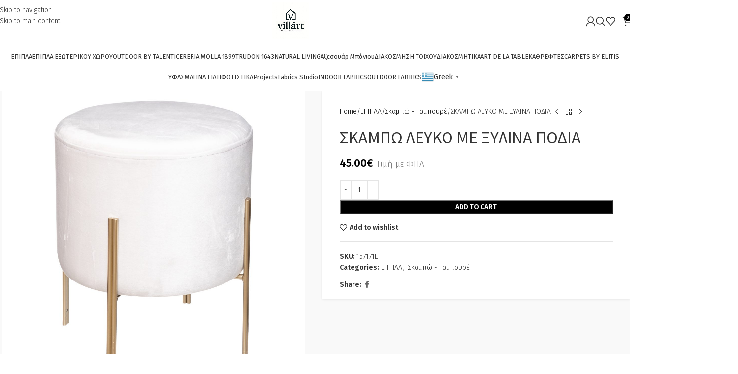

--- FILE ---
content_type: text/html; charset=UTF-8
request_url: https://villart.gr/product/%CF%83%CE%BA%CE%B1%CE%BC%CF%80%CF%89-%CE%BB%CE%B5%CF%85%CE%BA%CE%BF-%CE%BC%CE%B5-%CE%BE%CF%85%CE%BB%CE%B9%CE%BD%CE%B1-%CF%80%CE%BF%CE%B4%CE%B9%CE%B1/
body_size: 39840
content:
<!DOCTYPE html>
<html lang="en-US">
<head>
	<meta charset="UTF-8">
	<link rel="profile" href="https://gmpg.org/xfn/11">
	<link rel="pingback" href="https://villart.gr/xmlrpc.php">

	<meta name='robots' content='index, follow, max-image-preview:large, max-snippet:-1, max-video-preview:-1' />

	<!-- This site is optimized with the Yoast SEO plugin v26.5 - https://yoast.com/wordpress/plugins/seo/ -->
	<title>ΣΚΑΜΠΩ ΛΕΥΚΟ ΜΕ ΞΥΛΙΝΑ ΠΟΔΙΑ - Villart</title>
	<link rel="canonical" href="https://villart.gr/product/σκαμπω-λευκο-με-ξυλινα-ποδια/" />
	<meta property="og:locale" content="en_US" />
	<meta property="og:type" content="article" />
	<meta property="og:title" content="ΣΚΑΜΠΩ ΛΕΥΚΟ ΜΕ ΞΥΛΙΝΑ ΠΟΔΙΑ - Villart" />
	<meta property="og:description" content="ΣΚΑΜΠΩ ΛΕΥΚΟ ΜΕ ΞΥΛΙΝΑ ΠΟΔΙΑ" />
	<meta property="og:url" content="https://villart.gr/product/σκαμπω-λευκο-με-ξυλινα-ποδια/" />
	<meta property="og:site_name" content="Villart" />
	<meta property="og:image" content="https://villart.gr/wp-content/uploads/2023/09/157171E_DEB1-scaled.jpg" />
	<meta property="og:image:width" content="2560" />
	<meta property="og:image:height" content="2560" />
	<meta property="og:image:type" content="image/jpeg" />
	<meta name="twitter:card" content="summary_large_image" />
	<script type="application/ld+json" class="yoast-schema-graph">{"@context":"https://schema.org","@graph":[{"@type":"WebPage","@id":"https://villart.gr/product/%cf%83%ce%ba%ce%b1%ce%bc%cf%80%cf%89-%ce%bb%ce%b5%cf%85%ce%ba%ce%bf-%ce%bc%ce%b5-%ce%be%cf%85%ce%bb%ce%b9%ce%bd%ce%b1-%cf%80%ce%bf%ce%b4%ce%b9%ce%b1/","url":"https://villart.gr/product/%cf%83%ce%ba%ce%b1%ce%bc%cf%80%cf%89-%ce%bb%ce%b5%cf%85%ce%ba%ce%bf-%ce%bc%ce%b5-%ce%be%cf%85%ce%bb%ce%b9%ce%bd%ce%b1-%cf%80%ce%bf%ce%b4%ce%b9%ce%b1/","name":"ΣΚΑΜΠΩ ΛΕΥΚΟ ΜΕ ΞΥΛΙΝΑ ΠΟΔΙΑ - Villart","isPartOf":{"@id":"https://villart.gr/#website"},"primaryImageOfPage":{"@id":"https://villart.gr/product/%cf%83%ce%ba%ce%b1%ce%bc%cf%80%cf%89-%ce%bb%ce%b5%cf%85%ce%ba%ce%bf-%ce%bc%ce%b5-%ce%be%cf%85%ce%bb%ce%b9%ce%bd%ce%b1-%cf%80%ce%bf%ce%b4%ce%b9%ce%b1/#primaryimage"},"image":{"@id":"https://villart.gr/product/%cf%83%ce%ba%ce%b1%ce%bc%cf%80%cf%89-%ce%bb%ce%b5%cf%85%ce%ba%ce%bf-%ce%bc%ce%b5-%ce%be%cf%85%ce%bb%ce%b9%ce%bd%ce%b1-%cf%80%ce%bf%ce%b4%ce%b9%ce%b1/#primaryimage"},"thumbnailUrl":"https://villart.gr/wp-content/uploads/2023/09/157171E_DEB1-scaled.jpg","datePublished":"2023-09-28T11:35:10+00:00","breadcrumb":{"@id":"https://villart.gr/product/%cf%83%ce%ba%ce%b1%ce%bc%cf%80%cf%89-%ce%bb%ce%b5%cf%85%ce%ba%ce%bf-%ce%bc%ce%b5-%ce%be%cf%85%ce%bb%ce%b9%ce%bd%ce%b1-%cf%80%ce%bf%ce%b4%ce%b9%ce%b1/#breadcrumb"},"inLanguage":"en-US","potentialAction":[{"@type":"ReadAction","target":["https://villart.gr/product/%cf%83%ce%ba%ce%b1%ce%bc%cf%80%cf%89-%ce%bb%ce%b5%cf%85%ce%ba%ce%bf-%ce%bc%ce%b5-%ce%be%cf%85%ce%bb%ce%b9%ce%bd%ce%b1-%cf%80%ce%bf%ce%b4%ce%b9%ce%b1/"]}]},{"@type":"ImageObject","inLanguage":"en-US","@id":"https://villart.gr/product/%cf%83%ce%ba%ce%b1%ce%bc%cf%80%cf%89-%ce%bb%ce%b5%cf%85%ce%ba%ce%bf-%ce%bc%ce%b5-%ce%be%cf%85%ce%bb%ce%b9%ce%bd%ce%b1-%cf%80%ce%bf%ce%b4%ce%b9%ce%b1/#primaryimage","url":"https://villart.gr/wp-content/uploads/2023/09/157171E_DEB1-scaled.jpg","contentUrl":"https://villart.gr/wp-content/uploads/2023/09/157171E_DEB1-scaled.jpg","width":2560,"height":2560},{"@type":"BreadcrumbList","@id":"https://villart.gr/product/%cf%83%ce%ba%ce%b1%ce%bc%cf%80%cf%89-%ce%bb%ce%b5%cf%85%ce%ba%ce%bf-%ce%bc%ce%b5-%ce%be%cf%85%ce%bb%ce%b9%ce%bd%ce%b1-%cf%80%ce%bf%ce%b4%ce%b9%ce%b1/#breadcrumb","itemListElement":[{"@type":"ListItem","position":1,"name":"Αρχική","item":"https://villart.gr/"},{"@type":"ListItem","position":2,"name":"Κατάστημα","item":"https://villart.gr/shop/"},{"@type":"ListItem","position":3,"name":"ΣΚΑΜΠΩ ΛΕΥΚΟ ΜΕ ΞΥΛΙΝΑ ΠΟΔΙΑ"}]},{"@type":"WebSite","@id":"https://villart.gr/#website","url":"https://villart.gr/","name":"Villart","description":"Home · Hotel","potentialAction":[{"@type":"SearchAction","target":{"@type":"EntryPoint","urlTemplate":"https://villart.gr/?s={search_term_string}"},"query-input":{"@type":"PropertyValueSpecification","valueRequired":true,"valueName":"search_term_string"}}],"inLanguage":"en-US"}]}</script>
	<!-- / Yoast SEO plugin. -->


<link rel='dns-prefetch' href='//fonts.googleapis.com' />
<link rel="alternate" type="application/rss+xml" title="Villart &raquo; Feed" href="https://villart.gr/feed/" />
<link rel="alternate" type="application/rss+xml" title="Villart &raquo; Comments Feed" href="https://villart.gr/comments/feed/" />
<link rel="alternate" title="oEmbed (JSON)" type="application/json+oembed" href="https://villart.gr/wp-json/oembed/1.0/embed?url=https%3A%2F%2Fvillart.gr%2Fproduct%2F%25cf%2583%25ce%25ba%25ce%25b1%25ce%25bc%25cf%2580%25cf%2589-%25ce%25bb%25ce%25b5%25cf%2585%25ce%25ba%25ce%25bf-%25ce%25bc%25ce%25b5-%25ce%25be%25cf%2585%25ce%25bb%25ce%25b9%25ce%25bd%25ce%25b1-%25cf%2580%25ce%25bf%25ce%25b4%25ce%25b9%25ce%25b1%2F" />
<link rel="alternate" title="oEmbed (XML)" type="text/xml+oembed" href="https://villart.gr/wp-json/oembed/1.0/embed?url=https%3A%2F%2Fvillart.gr%2Fproduct%2F%25cf%2583%25ce%25ba%25ce%25b1%25ce%25bc%25cf%2580%25cf%2589-%25ce%25bb%25ce%25b5%25cf%2585%25ce%25ba%25ce%25bf-%25ce%25bc%25ce%25b5-%25ce%25be%25cf%2585%25ce%25bb%25ce%25b9%25ce%25bd%25ce%25b1-%25cf%2580%25ce%25bf%25ce%25b4%25ce%25b9%25ce%25b1%2F&#038;format=xml" />
<style id='wp-img-auto-sizes-contain-inline-css' type='text/css'>
img:is([sizes=auto i],[sizes^="auto," i]){contain-intrinsic-size:3000px 1500px}
/*# sourceURL=wp-img-auto-sizes-contain-inline-css */
</style>
<link rel='stylesheet' id='sbi_styles-css' href='https://villart.gr/wp-content/plugins/instagram-feed/css/sbi-styles.min.css?ver=6.10.0' type='text/css' media='all' />
<link rel='stylesheet' id='wp-block-library-css' href='https://villart.gr/wp-includes/css/dist/block-library/style.min.css?ver=8bee5e2bf8e4634fe1529b60e382ceab' type='text/css' media='all' />
<link rel='stylesheet' id='wc-blocks-style-css' href='https://villart.gr/wp-content/plugins/woocommerce/assets/client/blocks/wc-blocks.css?ver=wc-10.3.7' type='text/css' media='all' />
<style id='global-styles-inline-css' type='text/css'>
:root{--wp--preset--aspect-ratio--square: 1;--wp--preset--aspect-ratio--4-3: 4/3;--wp--preset--aspect-ratio--3-4: 3/4;--wp--preset--aspect-ratio--3-2: 3/2;--wp--preset--aspect-ratio--2-3: 2/3;--wp--preset--aspect-ratio--16-9: 16/9;--wp--preset--aspect-ratio--9-16: 9/16;--wp--preset--color--black: #000000;--wp--preset--color--cyan-bluish-gray: #abb8c3;--wp--preset--color--white: #ffffff;--wp--preset--color--pale-pink: #f78da7;--wp--preset--color--vivid-red: #cf2e2e;--wp--preset--color--luminous-vivid-orange: #ff6900;--wp--preset--color--luminous-vivid-amber: #fcb900;--wp--preset--color--light-green-cyan: #7bdcb5;--wp--preset--color--vivid-green-cyan: #00d084;--wp--preset--color--pale-cyan-blue: #8ed1fc;--wp--preset--color--vivid-cyan-blue: #0693e3;--wp--preset--color--vivid-purple: #9b51e0;--wp--preset--gradient--vivid-cyan-blue-to-vivid-purple: linear-gradient(135deg,rgb(6,147,227) 0%,rgb(155,81,224) 100%);--wp--preset--gradient--light-green-cyan-to-vivid-green-cyan: linear-gradient(135deg,rgb(122,220,180) 0%,rgb(0,208,130) 100%);--wp--preset--gradient--luminous-vivid-amber-to-luminous-vivid-orange: linear-gradient(135deg,rgb(252,185,0) 0%,rgb(255,105,0) 100%);--wp--preset--gradient--luminous-vivid-orange-to-vivid-red: linear-gradient(135deg,rgb(255,105,0) 0%,rgb(207,46,46) 100%);--wp--preset--gradient--very-light-gray-to-cyan-bluish-gray: linear-gradient(135deg,rgb(238,238,238) 0%,rgb(169,184,195) 100%);--wp--preset--gradient--cool-to-warm-spectrum: linear-gradient(135deg,rgb(74,234,220) 0%,rgb(151,120,209) 20%,rgb(207,42,186) 40%,rgb(238,44,130) 60%,rgb(251,105,98) 80%,rgb(254,248,76) 100%);--wp--preset--gradient--blush-light-purple: linear-gradient(135deg,rgb(255,206,236) 0%,rgb(152,150,240) 100%);--wp--preset--gradient--blush-bordeaux: linear-gradient(135deg,rgb(254,205,165) 0%,rgb(254,45,45) 50%,rgb(107,0,62) 100%);--wp--preset--gradient--luminous-dusk: linear-gradient(135deg,rgb(255,203,112) 0%,rgb(199,81,192) 50%,rgb(65,88,208) 100%);--wp--preset--gradient--pale-ocean: linear-gradient(135deg,rgb(255,245,203) 0%,rgb(182,227,212) 50%,rgb(51,167,181) 100%);--wp--preset--gradient--electric-grass: linear-gradient(135deg,rgb(202,248,128) 0%,rgb(113,206,126) 100%);--wp--preset--gradient--midnight: linear-gradient(135deg,rgb(2,3,129) 0%,rgb(40,116,252) 100%);--wp--preset--font-size--small: 13px;--wp--preset--font-size--medium: 20px;--wp--preset--font-size--large: 36px;--wp--preset--font-size--x-large: 42px;--wp--preset--spacing--20: 0.44rem;--wp--preset--spacing--30: 0.67rem;--wp--preset--spacing--40: 1rem;--wp--preset--spacing--50: 1.5rem;--wp--preset--spacing--60: 2.25rem;--wp--preset--spacing--70: 3.38rem;--wp--preset--spacing--80: 5.06rem;--wp--preset--shadow--natural: 6px 6px 9px rgba(0, 0, 0, 0.2);--wp--preset--shadow--deep: 12px 12px 50px rgba(0, 0, 0, 0.4);--wp--preset--shadow--sharp: 6px 6px 0px rgba(0, 0, 0, 0.2);--wp--preset--shadow--outlined: 6px 6px 0px -3px rgb(255, 255, 255), 6px 6px rgb(0, 0, 0);--wp--preset--shadow--crisp: 6px 6px 0px rgb(0, 0, 0);}:where(body) { margin: 0; }.wp-site-blocks > .alignleft { float: left; margin-right: 2em; }.wp-site-blocks > .alignright { float: right; margin-left: 2em; }.wp-site-blocks > .aligncenter { justify-content: center; margin-left: auto; margin-right: auto; }:where(.is-layout-flex){gap: 0.5em;}:where(.is-layout-grid){gap: 0.5em;}.is-layout-flow > .alignleft{float: left;margin-inline-start: 0;margin-inline-end: 2em;}.is-layout-flow > .alignright{float: right;margin-inline-start: 2em;margin-inline-end: 0;}.is-layout-flow > .aligncenter{margin-left: auto !important;margin-right: auto !important;}.is-layout-constrained > .alignleft{float: left;margin-inline-start: 0;margin-inline-end: 2em;}.is-layout-constrained > .alignright{float: right;margin-inline-start: 2em;margin-inline-end: 0;}.is-layout-constrained > .aligncenter{margin-left: auto !important;margin-right: auto !important;}.is-layout-constrained > :where(:not(.alignleft):not(.alignright):not(.alignfull)){margin-left: auto !important;margin-right: auto !important;}body .is-layout-flex{display: flex;}.is-layout-flex{flex-wrap: wrap;align-items: center;}.is-layout-flex > :is(*, div){margin: 0;}body .is-layout-grid{display: grid;}.is-layout-grid > :is(*, div){margin: 0;}body{padding-top: 0px;padding-right: 0px;padding-bottom: 0px;padding-left: 0px;}a:where(:not(.wp-element-button)){text-decoration: none;}:root :where(.wp-element-button, .wp-block-button__link){background-color: #32373c;border-width: 0;color: #fff;font-family: inherit;font-size: inherit;font-style: inherit;font-weight: inherit;letter-spacing: inherit;line-height: inherit;padding-top: calc(0.667em + 2px);padding-right: calc(1.333em + 2px);padding-bottom: calc(0.667em + 2px);padding-left: calc(1.333em + 2px);text-decoration: none;text-transform: inherit;}.has-black-color{color: var(--wp--preset--color--black) !important;}.has-cyan-bluish-gray-color{color: var(--wp--preset--color--cyan-bluish-gray) !important;}.has-white-color{color: var(--wp--preset--color--white) !important;}.has-pale-pink-color{color: var(--wp--preset--color--pale-pink) !important;}.has-vivid-red-color{color: var(--wp--preset--color--vivid-red) !important;}.has-luminous-vivid-orange-color{color: var(--wp--preset--color--luminous-vivid-orange) !important;}.has-luminous-vivid-amber-color{color: var(--wp--preset--color--luminous-vivid-amber) !important;}.has-light-green-cyan-color{color: var(--wp--preset--color--light-green-cyan) !important;}.has-vivid-green-cyan-color{color: var(--wp--preset--color--vivid-green-cyan) !important;}.has-pale-cyan-blue-color{color: var(--wp--preset--color--pale-cyan-blue) !important;}.has-vivid-cyan-blue-color{color: var(--wp--preset--color--vivid-cyan-blue) !important;}.has-vivid-purple-color{color: var(--wp--preset--color--vivid-purple) !important;}.has-black-background-color{background-color: var(--wp--preset--color--black) !important;}.has-cyan-bluish-gray-background-color{background-color: var(--wp--preset--color--cyan-bluish-gray) !important;}.has-white-background-color{background-color: var(--wp--preset--color--white) !important;}.has-pale-pink-background-color{background-color: var(--wp--preset--color--pale-pink) !important;}.has-vivid-red-background-color{background-color: var(--wp--preset--color--vivid-red) !important;}.has-luminous-vivid-orange-background-color{background-color: var(--wp--preset--color--luminous-vivid-orange) !important;}.has-luminous-vivid-amber-background-color{background-color: var(--wp--preset--color--luminous-vivid-amber) !important;}.has-light-green-cyan-background-color{background-color: var(--wp--preset--color--light-green-cyan) !important;}.has-vivid-green-cyan-background-color{background-color: var(--wp--preset--color--vivid-green-cyan) !important;}.has-pale-cyan-blue-background-color{background-color: var(--wp--preset--color--pale-cyan-blue) !important;}.has-vivid-cyan-blue-background-color{background-color: var(--wp--preset--color--vivid-cyan-blue) !important;}.has-vivid-purple-background-color{background-color: var(--wp--preset--color--vivid-purple) !important;}.has-black-border-color{border-color: var(--wp--preset--color--black) !important;}.has-cyan-bluish-gray-border-color{border-color: var(--wp--preset--color--cyan-bluish-gray) !important;}.has-white-border-color{border-color: var(--wp--preset--color--white) !important;}.has-pale-pink-border-color{border-color: var(--wp--preset--color--pale-pink) !important;}.has-vivid-red-border-color{border-color: var(--wp--preset--color--vivid-red) !important;}.has-luminous-vivid-orange-border-color{border-color: var(--wp--preset--color--luminous-vivid-orange) !important;}.has-luminous-vivid-amber-border-color{border-color: var(--wp--preset--color--luminous-vivid-amber) !important;}.has-light-green-cyan-border-color{border-color: var(--wp--preset--color--light-green-cyan) !important;}.has-vivid-green-cyan-border-color{border-color: var(--wp--preset--color--vivid-green-cyan) !important;}.has-pale-cyan-blue-border-color{border-color: var(--wp--preset--color--pale-cyan-blue) !important;}.has-vivid-cyan-blue-border-color{border-color: var(--wp--preset--color--vivid-cyan-blue) !important;}.has-vivid-purple-border-color{border-color: var(--wp--preset--color--vivid-purple) !important;}.has-vivid-cyan-blue-to-vivid-purple-gradient-background{background: var(--wp--preset--gradient--vivid-cyan-blue-to-vivid-purple) !important;}.has-light-green-cyan-to-vivid-green-cyan-gradient-background{background: var(--wp--preset--gradient--light-green-cyan-to-vivid-green-cyan) !important;}.has-luminous-vivid-amber-to-luminous-vivid-orange-gradient-background{background: var(--wp--preset--gradient--luminous-vivid-amber-to-luminous-vivid-orange) !important;}.has-luminous-vivid-orange-to-vivid-red-gradient-background{background: var(--wp--preset--gradient--luminous-vivid-orange-to-vivid-red) !important;}.has-very-light-gray-to-cyan-bluish-gray-gradient-background{background: var(--wp--preset--gradient--very-light-gray-to-cyan-bluish-gray) !important;}.has-cool-to-warm-spectrum-gradient-background{background: var(--wp--preset--gradient--cool-to-warm-spectrum) !important;}.has-blush-light-purple-gradient-background{background: var(--wp--preset--gradient--blush-light-purple) !important;}.has-blush-bordeaux-gradient-background{background: var(--wp--preset--gradient--blush-bordeaux) !important;}.has-luminous-dusk-gradient-background{background: var(--wp--preset--gradient--luminous-dusk) !important;}.has-pale-ocean-gradient-background{background: var(--wp--preset--gradient--pale-ocean) !important;}.has-electric-grass-gradient-background{background: var(--wp--preset--gradient--electric-grass) !important;}.has-midnight-gradient-background{background: var(--wp--preset--gradient--midnight) !important;}.has-small-font-size{font-size: var(--wp--preset--font-size--small) !important;}.has-medium-font-size{font-size: var(--wp--preset--font-size--medium) !important;}.has-large-font-size{font-size: var(--wp--preset--font-size--large) !important;}.has-x-large-font-size{font-size: var(--wp--preset--font-size--x-large) !important;}
/*# sourceURL=global-styles-inline-css */
</style>

<link rel='stylesheet' id='wpa-css-css' href='https://villart.gr/wp-content/plugins/honeypot/includes/css/wpa.css?ver=2.3.04' type='text/css' media='all' />
<link rel='stylesheet' id='woo-product-category-discount-css' href='https://villart.gr/wp-content/plugins/woo-product-category-discount/public/css/woo-product-category-discount-public.css?ver=5.15' type='text/css' media='all' />
<style id='woocommerce-inline-inline-css' type='text/css'>
.woocommerce form .form-row .required { visibility: visible; }
/*# sourceURL=woocommerce-inline-inline-css */
</style>
<link rel='stylesheet' id='wd-widget-price-filter-css' href='https://villart.gr/wp-content/themes/woodmart/css/parts/woo-widget-price-filter.min.css?ver=8.3.6' type='text/css' media='all' />
<link rel='stylesheet' id='wd-widget-woo-other-css' href='https://villart.gr/wp-content/themes/woodmart/css/parts/woo-widget-other.min.css?ver=8.3.6' type='text/css' media='all' />
<link rel='stylesheet' id='elementor-icons-css' href='https://villart.gr/wp-content/plugins/elementor/assets/lib/eicons/css/elementor-icons.min.css?ver=5.44.0' type='text/css' media='all' />
<link rel='stylesheet' id='elementor-frontend-css' href='https://villart.gr/wp-content/plugins/elementor/assets/css/frontend.min.css?ver=3.33.2' type='text/css' media='all' />
<link rel='stylesheet' id='elementor-post-7-css' href='https://villart.gr/wp-content/uploads/elementor/css/post-7.css?ver=1766419244' type='text/css' media='all' />
<link rel='stylesheet' id='sbistyles-css' href='https://villart.gr/wp-content/plugins/instagram-feed/css/sbi-styles.min.css?ver=6.10.0' type='text/css' media='all' />
<link rel='stylesheet' id='wd-style-base-css' href='https://villart.gr/wp-content/themes/woodmart/css/parts/base.min.css?ver=8.3.6' type='text/css' media='all' />
<link rel='stylesheet' id='wd-helpers-wpb-elem-css' href='https://villart.gr/wp-content/themes/woodmart/css/parts/helpers-wpb-elem.min.css?ver=8.3.6' type='text/css' media='all' />
<link rel='stylesheet' id='wd-revolution-slider-css' href='https://villart.gr/wp-content/themes/woodmart/css/parts/int-rev-slider.min.css?ver=8.3.6' type='text/css' media='all' />
<link rel='stylesheet' id='wd-elementor-base-css' href='https://villart.gr/wp-content/themes/woodmart/css/parts/int-elem-base.min.css?ver=8.3.6' type='text/css' media='all' />
<link rel='stylesheet' id='wd-int-wordfence-css' href='https://villart.gr/wp-content/themes/woodmart/css/parts/int-wordfence.min.css?ver=8.3.6' type='text/css' media='all' />
<link rel='stylesheet' id='wd-woocommerce-base-css' href='https://villart.gr/wp-content/themes/woodmart/css/parts/woocommerce-base.min.css?ver=8.3.6' type='text/css' media='all' />
<link rel='stylesheet' id='wd-mod-star-rating-css' href='https://villart.gr/wp-content/themes/woodmart/css/parts/mod-star-rating.min.css?ver=8.3.6' type='text/css' media='all' />
<link rel='stylesheet' id='wd-woocommerce-block-notices-css' href='https://villart.gr/wp-content/themes/woodmart/css/parts/woo-mod-block-notices.min.css?ver=8.3.6' type='text/css' media='all' />
<link rel='stylesheet' id='wd-woo-mod-quantity-css' href='https://villart.gr/wp-content/themes/woodmart/css/parts/woo-mod-quantity.min.css?ver=8.3.6' type='text/css' media='all' />
<link rel='stylesheet' id='wd-woo-single-prod-el-base-css' href='https://villart.gr/wp-content/themes/woodmart/css/parts/woo-single-prod-el-base.min.css?ver=8.3.6' type='text/css' media='all' />
<link rel='stylesheet' id='wd-woo-mod-stock-status-css' href='https://villart.gr/wp-content/themes/woodmart/css/parts/woo-mod-stock-status.min.css?ver=8.3.6' type='text/css' media='all' />
<link rel='stylesheet' id='wd-woo-mod-shop-attributes-css' href='https://villart.gr/wp-content/themes/woodmart/css/parts/woo-mod-shop-attributes.min.css?ver=8.3.6' type='text/css' media='all' />
<link rel='stylesheet' id='wd-opt-form-underline-css' href='https://villart.gr/wp-content/themes/woodmart/css/parts/opt-form-underline.min.css?ver=8.3.6' type='text/css' media='all' />
<link rel='stylesheet' id='wd-wp-blocks-css' href='https://villart.gr/wp-content/themes/woodmart/css/parts/wp-blocks.min.css?ver=8.3.6' type='text/css' media='all' />
<link rel='stylesheet' id='child-style-css' href='https://villart.gr/wp-content/themes/woodmart-child/style.css?ver=8.3.6' type='text/css' media='all' />
<link rel='stylesheet' id='wd-header-base-css' href='https://villart.gr/wp-content/themes/woodmart/css/parts/header-base.min.css?ver=8.3.6' type='text/css' media='all' />
<link rel='stylesheet' id='wd-mod-tools-css' href='https://villart.gr/wp-content/themes/woodmart/css/parts/mod-tools.min.css?ver=8.3.6' type='text/css' media='all' />
<link rel='stylesheet' id='wd-woo-mod-login-form-css' href='https://villart.gr/wp-content/themes/woodmart/css/parts/woo-mod-login-form.min.css?ver=8.3.6' type='text/css' media='all' />
<link rel='stylesheet' id='wd-header-my-account-css' href='https://villart.gr/wp-content/themes/woodmart/css/parts/header-el-my-account.min.css?ver=8.3.6' type='text/css' media='all' />
<link rel='stylesheet' id='wd-header-search-css' href='https://villart.gr/wp-content/themes/woodmart/css/parts/header-el-search.min.css?ver=8.3.6' type='text/css' media='all' />
<link rel='stylesheet' id='wd-header-elements-base-css' href='https://villart.gr/wp-content/themes/woodmart/css/parts/header-el-base.min.css?ver=8.3.6' type='text/css' media='all' />
<link rel='stylesheet' id='wd-header-cart-side-css' href='https://villart.gr/wp-content/themes/woodmart/css/parts/header-el-cart-side.min.css?ver=8.3.6' type='text/css' media='all' />
<link rel='stylesheet' id='wd-header-cart-css' href='https://villart.gr/wp-content/themes/woodmart/css/parts/header-el-cart.min.css?ver=8.3.6' type='text/css' media='all' />
<link rel='stylesheet' id='wd-widget-shopping-cart-css' href='https://villart.gr/wp-content/themes/woodmart/css/parts/woo-widget-shopping-cart.min.css?ver=8.3.6' type='text/css' media='all' />
<link rel='stylesheet' id='wd-widget-product-list-css' href='https://villart.gr/wp-content/themes/woodmart/css/parts/woo-widget-product-list.min.css?ver=8.3.6' type='text/css' media='all' />
<link rel='stylesheet' id='wd-header-mobile-nav-dropdown-css' href='https://villart.gr/wp-content/themes/woodmart/css/parts/header-el-mobile-nav-dropdown.min.css?ver=8.3.6' type='text/css' media='all' />
<link rel='stylesheet' id='wd-page-title-css' href='https://villart.gr/wp-content/themes/woodmart/css/parts/page-title.min.css?ver=8.3.6' type='text/css' media='all' />
<link rel='stylesheet' id='wd-woo-single-prod-predefined-css' href='https://villart.gr/wp-content/themes/woodmart/css/parts/woo-single-prod-predefined.min.css?ver=8.3.6' type='text/css' media='all' />
<link rel='stylesheet' id='wd-woo-single-prod-and-quick-view-predefined-css' href='https://villart.gr/wp-content/themes/woodmart/css/parts/woo-single-prod-and-quick-view-predefined.min.css?ver=8.3.6' type='text/css' media='all' />
<link rel='stylesheet' id='wd-woo-single-prod-el-tabs-predefined-css' href='https://villart.gr/wp-content/themes/woodmart/css/parts/woo-single-prod-el-tabs-predefined.min.css?ver=8.3.6' type='text/css' media='all' />
<link rel='stylesheet' id='wd-woo-single-prod-opt-base-css' href='https://villart.gr/wp-content/themes/woodmart/css/parts/woo-single-prod-opt-base.min.css?ver=8.3.6' type='text/css' media='all' />
<link rel='stylesheet' id='wd-woo-single-prod-el-gallery-css' href='https://villart.gr/wp-content/themes/woodmart/css/parts/woo-single-prod-el-gallery.min.css?ver=8.3.6' type='text/css' media='all' />
<link rel='stylesheet' id='wd-swiper-css' href='https://villart.gr/wp-content/themes/woodmart/css/parts/lib-swiper.min.css?ver=8.3.6' type='text/css' media='all' />
<link rel='stylesheet' id='wd-swiper-arrows-css' href='https://villart.gr/wp-content/themes/woodmart/css/parts/lib-swiper-arrows.min.css?ver=8.3.6' type='text/css' media='all' />
<link rel='stylesheet' id='wd-photoswipe-css' href='https://villart.gr/wp-content/themes/woodmart/css/parts/lib-photoswipe.min.css?ver=8.3.6' type='text/css' media='all' />
<link rel='stylesheet' id='wd-woo-single-prod-el-navigation-css' href='https://villart.gr/wp-content/themes/woodmart/css/parts/woo-single-prod-el-navigation.min.css?ver=8.3.6' type='text/css' media='all' />
<link rel='stylesheet' id='wd-social-icons-css' href='https://villart.gr/wp-content/themes/woodmart/css/parts/el-social-icons.min.css?ver=8.3.6' type='text/css' media='all' />
<link rel='stylesheet' id='wd-tabs-css' href='https://villart.gr/wp-content/themes/woodmart/css/parts/el-tabs.min.css?ver=8.3.6' type='text/css' media='all' />
<link rel='stylesheet' id='wd-woo-single-prod-el-tabs-opt-layout-tabs-css' href='https://villart.gr/wp-content/themes/woodmart/css/parts/woo-single-prod-el-tabs-opt-layout-tabs.min.css?ver=8.3.6' type='text/css' media='all' />
<link rel='stylesheet' id='wd-accordion-css' href='https://villart.gr/wp-content/themes/woodmart/css/parts/el-accordion.min.css?ver=8.3.6' type='text/css' media='all' />
<link rel='stylesheet' id='wd-accordion-elem-wpb-css' href='https://villart.gr/wp-content/themes/woodmart/css/parts/el-accordion-wpb-elem.min.css?ver=8.3.6' type='text/css' media='all' />
<link rel='stylesheet' id='wd-product-loop-css' href='https://villart.gr/wp-content/themes/woodmart/css/parts/woo-product-loop.min.css?ver=8.3.6' type='text/css' media='all' />
<link rel='stylesheet' id='wd-product-loop-alt-css' href='https://villart.gr/wp-content/themes/woodmart/css/parts/woo-product-loop-alt.min.css?ver=8.3.6' type='text/css' media='all' />
<link rel='stylesheet' id='wd-woo-mod-product-labels-css' href='https://villart.gr/wp-content/themes/woodmart/css/parts/woo-mod-product-labels.min.css?ver=8.3.6' type='text/css' media='all' />
<link rel='stylesheet' id='wd-woo-mod-product-labels-round-css' href='https://villart.gr/wp-content/themes/woodmart/css/parts/woo-mod-product-labels-round.min.css?ver=8.3.6' type='text/css' media='all' />
<link rel='stylesheet' id='wd-mfp-popup-css' href='https://villart.gr/wp-content/themes/woodmart/css/parts/lib-magnific-popup.min.css?ver=8.3.6' type='text/css' media='all' />
<link rel='stylesheet' id='wd-mod-animations-transform-css' href='https://villart.gr/wp-content/themes/woodmart/css/parts/mod-animations-transform.min.css?ver=8.3.6' type='text/css' media='all' />
<link rel='stylesheet' id='wd-mod-transform-css' href='https://villart.gr/wp-content/themes/woodmart/css/parts/mod-transform.min.css?ver=8.3.6' type='text/css' media='all' />
<link rel='stylesheet' id='wd-swiper-pagin-css' href='https://villart.gr/wp-content/themes/woodmart/css/parts/lib-swiper-pagin.min.css?ver=8.3.6' type='text/css' media='all' />
<link rel='stylesheet' id='wd-footer-base-css' href='https://villart.gr/wp-content/themes/woodmart/css/parts/footer-base.min.css?ver=8.3.6' type='text/css' media='all' />
<link rel='stylesheet' id='wd-info-box-css' href='https://villart.gr/wp-content/themes/woodmart/css/parts/el-info-box.min.css?ver=8.3.6' type='text/css' media='all' />
<link rel='stylesheet' id='wd-mc4wp-css' href='https://villart.gr/wp-content/themes/woodmart/css/parts/int-mc4wp.min.css?ver=8.3.6' type='text/css' media='all' />
<link rel='stylesheet' id='wd-social-icons-styles-css' href='https://villart.gr/wp-content/themes/woodmart/css/parts/el-social-styles.min.css?ver=8.3.6' type='text/css' media='all' />
<link rel='stylesheet' id='wd-mod-nav-menu-label-css' href='https://villart.gr/wp-content/themes/woodmart/css/parts/mod-nav-menu-label.min.css?ver=8.3.6' type='text/css' media='all' />
<link rel='stylesheet' id='wd-section-title-css' href='https://villart.gr/wp-content/themes/woodmart/css/parts/el-section-title.min.css?ver=8.3.6' type='text/css' media='all' />
<link rel='stylesheet' id='wd-scroll-top-css' href='https://villart.gr/wp-content/themes/woodmart/css/parts/opt-scrolltotop.min.css?ver=8.3.6' type='text/css' media='all' />
<link rel='stylesheet' id='wd-header-search-fullscreen-css' href='https://villart.gr/wp-content/themes/woodmart/css/parts/header-el-search-fullscreen-general.min.css?ver=8.3.6' type='text/css' media='all' />
<link rel='stylesheet' id='wd-header-search-fullscreen-1-css' href='https://villart.gr/wp-content/themes/woodmart/css/parts/header-el-search-fullscreen-1.min.css?ver=8.3.6' type='text/css' media='all' />
<link rel='stylesheet' id='wd-wd-search-form-css' href='https://villart.gr/wp-content/themes/woodmart/css/parts/wd-search-form.min.css?ver=8.3.6' type='text/css' media='all' />
<link rel='stylesheet' id='wd-wd-search-results-css' href='https://villart.gr/wp-content/themes/woodmart/css/parts/wd-search-results.min.css?ver=8.3.6' type='text/css' media='all' />
<link rel='stylesheet' id='wd-header-my-account-sidebar-css' href='https://villart.gr/wp-content/themes/woodmart/css/parts/header-el-my-account-sidebar.min.css?ver=8.3.6' type='text/css' media='all' />
<link rel='stylesheet' id='xts-style-header_333231-css' href='https://villart.gr/wp-content/uploads/2025/12/xts-header_333231-1765038422.css?ver=8.3.6' type='text/css' media='all' />
<link rel='stylesheet' id='xts-google-fonts-css' href='https://fonts.googleapis.com/css?family=Fira+Sans%3A400%2C600%2C300&#038;subset=greek%2Cgreek%2Cgreek%2Cgreek%2Cgreek%2Cgreek%2Cgreek%2Cgreek&#038;ver=8.3.6' type='text/css' media='all' />
<link rel='stylesheet' id='elementor-gf-local-sourcesanspro-css' href='https://villart.gr/wp-content/uploads/elementor/google-fonts/css/sourcesanspro.css?ver=1750404740' type='text/css' media='all' />
<link rel='stylesheet' id='elementor-gf-local-robotoslab-css' href='https://villart.gr/wp-content/uploads/elementor/google-fonts/css/robotoslab.css?ver=1750404746' type='text/css' media='all' />
<link rel='stylesheet' id='elementor-gf-local-roboto-css' href='https://villart.gr/wp-content/uploads/elementor/google-fonts/css/roboto.css?ver=1750404758' type='text/css' media='all' />
<script type="text/javascript" src="https://villart.gr/wp-includes/js/jquery/jquery.min.js?ver=3.7.1" id="jquery-core-js"></script>
<script type="text/javascript" src="https://villart.gr/wp-includes/js/jquery/jquery-migrate.min.js?ver=3.4.1" id="jquery-migrate-js"></script>
<script type="text/javascript" src="https://villart.gr/wp-content/plugins/woo-product-category-discount/public/js/woo-product-category-discount-public.js?ver=5.15" id="woo-product-category-discount-js"></script>
<script type="text/javascript" src="https://villart.gr/wp-content/plugins/woocommerce/assets/js/jquery-blockui/jquery.blockUI.min.js?ver=2.7.0-wc.10.3.7" id="wc-jquery-blockui-js" defer="defer" data-wp-strategy="defer"></script>
<script type="text/javascript" id="wc-add-to-cart-js-extra">
/* <![CDATA[ */
var wc_add_to_cart_params = {"ajax_url":"/wp-admin/admin-ajax.php","wc_ajax_url":"/?wc-ajax=%%endpoint%%","i18n_view_cart":"View cart","cart_url":"https://villart.gr/cart/","is_cart":"","cart_redirect_after_add":"no"};
//# sourceURL=wc-add-to-cart-js-extra
/* ]]> */
</script>
<script type="text/javascript" src="https://villart.gr/wp-content/plugins/woocommerce/assets/js/frontend/add-to-cart.min.js?ver=10.3.7" id="wc-add-to-cart-js" defer="defer" data-wp-strategy="defer"></script>
<script type="text/javascript" src="https://villart.gr/wp-content/plugins/woocommerce/assets/js/zoom/jquery.zoom.min.js?ver=1.7.21-wc.10.3.7" id="wc-zoom-js" defer="defer" data-wp-strategy="defer"></script>
<script type="text/javascript" id="wc-single-product-js-extra">
/* <![CDATA[ */
var wc_single_product_params = {"i18n_required_rating_text":"Please select a rating","i18n_rating_options":["1 of 5 stars","2 of 5 stars","3 of 5 stars","4 of 5 stars","5 of 5 stars"],"i18n_product_gallery_trigger_text":"View full-screen image gallery","review_rating_required":"yes","flexslider":{"rtl":false,"animation":"slide","smoothHeight":true,"directionNav":false,"controlNav":"thumbnails","slideshow":false,"animationSpeed":500,"animationLoop":false,"allowOneSlide":false},"zoom_enabled":"","zoom_options":[],"photoswipe_enabled":"","photoswipe_options":{"shareEl":false,"closeOnScroll":false,"history":false,"hideAnimationDuration":0,"showAnimationDuration":0},"flexslider_enabled":""};
//# sourceURL=wc-single-product-js-extra
/* ]]> */
</script>
<script type="text/javascript" src="https://villart.gr/wp-content/plugins/woocommerce/assets/js/frontend/single-product.min.js?ver=10.3.7" id="wc-single-product-js" defer="defer" data-wp-strategy="defer"></script>
<script type="text/javascript" src="https://villart.gr/wp-content/plugins/woocommerce/assets/js/js-cookie/js.cookie.min.js?ver=2.1.4-wc.10.3.7" id="wc-js-cookie-js" defer="defer" data-wp-strategy="defer"></script>
<script type="text/javascript" id="woocommerce-js-extra">
/* <![CDATA[ */
var woocommerce_params = {"ajax_url":"/wp-admin/admin-ajax.php","wc_ajax_url":"/?wc-ajax=%%endpoint%%","i18n_password_show":"Show password","i18n_password_hide":"Hide password"};
//# sourceURL=woocommerce-js-extra
/* ]]> */
</script>
<script type="text/javascript" src="https://villart.gr/wp-content/plugins/woocommerce/assets/js/frontend/woocommerce.min.js?ver=10.3.7" id="woocommerce-js" defer="defer" data-wp-strategy="defer"></script>
<script type="text/javascript" src="https://villart.gr/wp-content/themes/woodmart/js/libs/device.min.js?ver=8.3.6" id="wd-device-library-js"></script>
<script type="text/javascript" src="https://villart.gr/wp-content/themes/woodmart/js/scripts/global/scrollBar.min.js?ver=8.3.6" id="wd-scrollbar-js"></script>
<link rel="https://api.w.org/" href="https://villart.gr/wp-json/" /><link rel="alternate" title="JSON" type="application/json" href="https://villart.gr/wp-json/wp/v2/product/84796" /><link rel="EditURI" type="application/rsd+xml" title="RSD" href="https://villart.gr/xmlrpc.php?rsd" />

<link rel='shortlink' href='https://villart.gr/?p=84796' />
					<meta name="viewport" content="width=device-width, initial-scale=1.0, maximum-scale=1.0, user-scalable=no">
										<noscript><style>.woocommerce-product-gallery{ opacity: 1 !important; }</style></noscript>
	<meta name="generator" content="Elementor 3.33.2; features: additional_custom_breakpoints; settings: css_print_method-external, google_font-enabled, font_display-auto">
			<style>
				.e-con.e-parent:nth-of-type(n+4):not(.e-lazyloaded):not(.e-no-lazyload),
				.e-con.e-parent:nth-of-type(n+4):not(.e-lazyloaded):not(.e-no-lazyload) * {
					background-image: none !important;
				}
				@media screen and (max-height: 1024px) {
					.e-con.e-parent:nth-of-type(n+3):not(.e-lazyloaded):not(.e-no-lazyload),
					.e-con.e-parent:nth-of-type(n+3):not(.e-lazyloaded):not(.e-no-lazyload) * {
						background-image: none !important;
					}
				}
				@media screen and (max-height: 640px) {
					.e-con.e-parent:nth-of-type(n+2):not(.e-lazyloaded):not(.e-no-lazyload),
					.e-con.e-parent:nth-of-type(n+2):not(.e-lazyloaded):not(.e-no-lazyload) * {
						background-image: none !important;
					}
				}
			</style>
			<meta name="generator" content="Powered by Slider Revolution 6.7.38 - responsive, Mobile-Friendly Slider Plugin for WordPress with comfortable drag and drop interface." />
<link rel="icon" href="https://villart.gr/wp-content/uploads/2025/12/cropped-LOGO-INSTA-copy-32x32.jpg" sizes="32x32" />
<link rel="icon" href="https://villart.gr/wp-content/uploads/2025/12/cropped-LOGO-INSTA-copy-192x192.jpg" sizes="192x192" />
<link rel="apple-touch-icon" href="https://villart.gr/wp-content/uploads/2025/12/cropped-LOGO-INSTA-copy-180x180.jpg" />
<meta name="msapplication-TileImage" content="https://villart.gr/wp-content/uploads/2025/12/cropped-LOGO-INSTA-copy-270x270.jpg" />
<script>function setREVStartSize(e){
			//window.requestAnimationFrame(function() {
				window.RSIW = window.RSIW===undefined ? window.innerWidth : window.RSIW;
				window.RSIH = window.RSIH===undefined ? window.innerHeight : window.RSIH;
				try {
					var pw = document.getElementById(e.c).parentNode.offsetWidth,
						newh;
					pw = pw===0 || isNaN(pw) || (e.l=="fullwidth" || e.layout=="fullwidth") ? window.RSIW : pw;
					e.tabw = e.tabw===undefined ? 0 : parseInt(e.tabw);
					e.thumbw = e.thumbw===undefined ? 0 : parseInt(e.thumbw);
					e.tabh = e.tabh===undefined ? 0 : parseInt(e.tabh);
					e.thumbh = e.thumbh===undefined ? 0 : parseInt(e.thumbh);
					e.tabhide = e.tabhide===undefined ? 0 : parseInt(e.tabhide);
					e.thumbhide = e.thumbhide===undefined ? 0 : parseInt(e.thumbhide);
					e.mh = e.mh===undefined || e.mh=="" || e.mh==="auto" ? 0 : parseInt(e.mh,0);
					if(e.layout==="fullscreen" || e.l==="fullscreen")
						newh = Math.max(e.mh,window.RSIH);
					else{
						e.gw = Array.isArray(e.gw) ? e.gw : [e.gw];
						for (var i in e.rl) if (e.gw[i]===undefined || e.gw[i]===0) e.gw[i] = e.gw[i-1];
						e.gh = e.el===undefined || e.el==="" || (Array.isArray(e.el) && e.el.length==0)? e.gh : e.el;
						e.gh = Array.isArray(e.gh) ? e.gh : [e.gh];
						for (var i in e.rl) if (e.gh[i]===undefined || e.gh[i]===0) e.gh[i] = e.gh[i-1];
											
						var nl = new Array(e.rl.length),
							ix = 0,
							sl;
						e.tabw = e.tabhide>=pw ? 0 : e.tabw;
						e.thumbw = e.thumbhide>=pw ? 0 : e.thumbw;
						e.tabh = e.tabhide>=pw ? 0 : e.tabh;
						e.thumbh = e.thumbhide>=pw ? 0 : e.thumbh;
						for (var i in e.rl) nl[i] = e.rl[i]<window.RSIW ? 0 : e.rl[i];
						sl = nl[0];
						for (var i in nl) if (sl>nl[i] && nl[i]>0) { sl = nl[i]; ix=i;}
						var m = pw>(e.gw[ix]+e.tabw+e.thumbw) ? 1 : (pw-(e.tabw+e.thumbw)) / (e.gw[ix]);
						newh =  (e.gh[ix] * m) + (e.tabh + e.thumbh);
					}
					var el = document.getElementById(e.c);
					if (el!==null && el) el.style.height = newh+"px";
					el = document.getElementById(e.c+"_wrapper");
					if (el!==null && el) {
						el.style.height = newh+"px";
						el.style.display = "block";
					}
				} catch(e){
					console.log("Failure at Presize of Slider:" + e)
				}
			//});
		  };</script>
		<style type="text/css" id="wp-custom-css">
			.wd-prefooter{
	padding:0px;
}

.widget_product_categories .product-categories li a {
	color: #333333;
	font-weight: 500;
}

.woocommerce-breadcrumb a, .yoast-breadcrumb a {
	color: #000;
}

.wd-products-per-page .per-page-variation {
	color: #000;
}

.widget_layered_nav ul .count{
	color: #333;
	font-weight: 500;
}

.widget_layered_nav ul li a {
	color: #333;
	font-weight: 500;
}

.widget_layered_nav ul li a:before, .wd-widget-stock-status a:before {
	border-color: #333;
}


		</style>
		<style>
		
		</style>			<style id="wd-style-theme_settings_default-css" data-type="wd-style-theme_settings_default">
				@font-face {
	font-weight: normal;
	font-style: normal;
	font-family: "woodmart-font";
	src: url("//villart.gr/wp-content/themes/woodmart/fonts/woodmart-font-1-400.woff2?v=8.3.6") format("woff2");
}

@font-face {
	font-family: "star";
	font-weight: 400;
	font-style: normal;
	src: url("//villart.gr/wp-content/plugins/woocommerce/assets/fonts/star.eot?#iefix") format("embedded-opentype"), url("//villart.gr/wp-content/plugins/woocommerce/assets/fonts/star.woff") format("woff"), url("//villart.gr/wp-content/plugins/woocommerce/assets/fonts/star.ttf") format("truetype"), url("//villart.gr/wp-content/plugins/woocommerce/assets/fonts/star.svg#star") format("svg");
}

@font-face {
	font-family: "WooCommerce";
	font-weight: 400;
	font-style: normal;
	src: url("//villart.gr/wp-content/plugins/woocommerce/assets/fonts/WooCommerce.eot?#iefix") format("embedded-opentype"), url("//villart.gr/wp-content/plugins/woocommerce/assets/fonts/WooCommerce.woff") format("woff"), url("//villart.gr/wp-content/plugins/woocommerce/assets/fonts/WooCommerce.ttf") format("truetype"), url("//villart.gr/wp-content/plugins/woocommerce/assets/fonts/WooCommerce.svg#WooCommerce") format("svg");
}

:root {
	--wd-text-font: "Fira Sans", Arial, Helvetica, sans-serif;
	--wd-text-font-weight: 300;
	--wd-text-color: rgb(36,36,36);
	--wd-text-font-size: 14px;
	--wd-title-font: "Fira Sans", Arial, Helvetica, sans-serif;
	--wd-title-font-weight: 400;
	--wd-title-color: #242424;
	--wd-entities-title-font: "Fira Sans", Arial, Helvetica, sans-serif;
	--wd-entities-title-font-weight: 400;
	--wd-entities-title-color: #333333;
	--wd-entities-title-color-hover: rgb(36, 36, 36);
	--wd-alternative-font: "Fira Sans", Arial, Helvetica, sans-serif;
	--wd-widget-title-font: "Fira Sans", Arial, Helvetica, sans-serif;
	--wd-widget-title-font-weight: 400;
	--wd-widget-title-transform: none;
	--wd-widget-title-color: #333;
	--wd-widget-title-font-size: 16px;
	--wd-header-el-font: "Fira Sans", Arial, Helvetica, sans-serif;
	--wd-header-el-font-weight: 400;
	--wd-header-el-transform: none;
	--wd-header-el-font-size: 13px;
	--wd-otl-style: dotted;
	--wd-otl-width: 2px;
	--wd-primary-color: rgb(0,0,0);
	--wd-alternative-color: rgb(36,36,36);
	--btn-default-font-family: "Fira Sans", Arial, Helvetica, sans-serif;
	--btn-default-bgcolor: rgb(0,0,0);
	--btn-default-bgcolor-hover: #efefef;
	--btn-accented-font-family: "Fira Sans", Arial, Helvetica, sans-serif;
	--btn-accented-bgcolor: rgb(0,0,0);
	--btn-accented-bgcolor-hover: rgb(65,139,204);
	--wd-form-brd-width: 2px;
	--notices-success-bg: rgb(122,168,204);
	--notices-success-color: #fff;
	--notices-warning-bg: #E0B252;
	--notices-warning-color: #fff;
	--wd-link-color: #333333;
	--wd-link-color-hover: #242424;
}
.wd-age-verify-wrap {
	--wd-popup-width: 500px;
}
.wd-popup.wd-promo-popup {
	background-color: #111111;
	background-image: none;
	background-repeat: no-repeat;
	background-size: contain;
	background-position: left center;
}
.wd-promo-popup-wrap {
	--wd-popup-width: 800px;
}
:is(.woodmart-woocommerce-layered-nav, .wd-product-category-filter) .wd-scroll-content {
	max-height: 190px;
}
.wd-page-title .wd-page-title-bg img {
	object-fit: cover;
	object-position: center center;
}
.wd-footer {
	background-color: #ffffff;
	background-image: none;
}
.single-product .wd-page-content {
	background-color: #f9f9f9;
	background-image: none;
}
.mfp-wrap.wd-popup-quick-view-wrap {
	--wd-popup-width: 920px;
}
:root{
--wd-form-brd-radius: 0px;
--btn-default-color: #fff;
--btn-default-color-hover: #333;
--btn-accented-color: #fff;
--btn-accented-color-hover: #fff;
--btn-default-brd-radius: 0px;
--btn-default-box-shadow: none;
--btn-default-box-shadow-hover: none;
--btn-default-box-shadow-active: none;
--btn-default-bottom: 0px;
--btn-accented-brd-radius: 0px;
--btn-accented-box-shadow: none;
--btn-accented-box-shadow-hover: none;
--btn-accented-box-shadow-active: none;
--btn-accented-bottom: 0px;
--wd-brd-radius: 0px;
}



.wd-page-title {
background-color: #0a0a0a;
}

			</style>
			<link rel='stylesheet' id='widget-heading-css' href='https://villart.gr/wp-content/plugins/elementor/assets/css/widget-heading.min.css?ver=3.33.2' type='text/css' media='all' />
<link rel='stylesheet' id='widget-image-css' href='https://villart.gr/wp-content/plugins/elementor/assets/css/widget-image.min.css?ver=3.33.2' type='text/css' media='all' />
<link rel='stylesheet' id='dashicons-css' href='https://villart.gr/wp-includes/css/dashicons.min.css?ver=8bee5e2bf8e4634fe1529b60e382ceab' type='text/css' media='all' />
<link rel='stylesheet' id='rs-plugin-settings-css' href='//villart.gr/wp-content/plugins/revslider/sr6/assets/css/rs6.css?ver=6.7.38' type='text/css' media='all' />
<style id='rs-plugin-settings-inline-css' type='text/css'>
#rs-demo-id {}
/*# sourceURL=rs-plugin-settings-inline-css */
</style>
</head>

<body class="wp-singular product-template-default single single-product postid-84796 wp-theme-woodmart wp-child-theme-woodmart-child theme-woodmart woocommerce woocommerce-page woocommerce-no-js wrapper-full-width-content form-style-underlined  categories-accordion-on woodmart-ajax-shop-on elementor-default elementor-kit-7">
			<script type="text/javascript" id="wd-flicker-fix">// Flicker fix.</script>		<div class="wd-skip-links">
								<a href="#menu-main_menu" class="wd-skip-navigation btn">
						Skip to navigation					</a>
								<a href="#main-content" class="wd-skip-content btn">
				Skip to main content			</a>
		</div>
			
	
	<div class="wd-page-wrapper website-wrapper">
									<header class="whb-header whb-header_333231 whb-full-width whb-sticky-shadow whb-scroll-stick whb-sticky-real">
					<div class="whb-main-header">
	
<div class="whb-row whb-general-header whb-sticky-row whb-without-bg whb-without-border whb-color-dark whb-flex-equal-sides">
	<div class="container">
		<div class="whb-flex-row whb-general-header-inner">
			<div class="whb-column whb-col-left whb-column8 whb-visible-lg whb-empty-column">
	</div>
<div class="whb-column whb-col-center whb-column9 whb-visible-lg">
	<div class="site-logo whb-gs8bcnxektjsro21n657">
	<a href="https://villart.gr/" class="wd-logo wd-main-logo" rel="home" aria-label="Site logo">
		<img src="https://villart.gr/wp-content/uploads/2025/12/cropped-logo-home-contract-copy.jpg" alt="Villart" style="max-width: 260px;" loading="lazy" />	</a>
	</div>
</div>
<div class="whb-column whb-col-right whb-column10 whb-visible-lg">
	<div class="wd-header-my-account wd-tools-element wd-event-hover wd-design-1 wd-account-style-icon login-side-opener whb-vssfpylqqax9pvkfnxoz">
			<a href="https://villart.gr/my-account/" title="My account">
			
				<span class="wd-tools-icon">
									</span>
				<span class="wd-tools-text">
				Login / Register			</span>

					</a>

			</div>
<div class="wd-header-search wd-tools-element wd-design-1 wd-style-icon wd-display-full-screen whb-9x1ytaxq7aphtb3npidp" title="Search">
	<a href="#" rel="nofollow" aria-label="Search">
		
			<span class="wd-tools-icon">
							</span>

			<span class="wd-tools-text">
				Search			</span>

			</a>

	</div>

<div class="wd-header-wishlist wd-tools-element wd-style-icon wd-with-count wd-design-2 whb-a22wdkiy3r40yw2paskq" title="My Wishlist">
	<a href="https://villart.gr/wishlist/" title="Wishlist products">
		
			<span class="wd-tools-icon">
				
									<span class="wd-tools-count">
						0					</span>
							</span>

			<span class="wd-tools-text">
				Wishlist			</span>

			</a>
</div>

<div class="wd-header-cart wd-tools-element wd-design-5 cart-widget-opener wd-style-icon whb-nedhm962r512y1xz9j06">
	<a href="https://villart.gr/cart/" title="Shopping cart">
		
			<span class="wd-tools-icon">
															<span class="wd-cart-number wd-tools-count">0 <span>items</span></span>
									</span>
			<span class="wd-tools-text">
				
										<span class="wd-cart-subtotal"><span class="woocommerce-Price-amount amount"><bdi>0.00<span class="woocommerce-Price-currencySymbol">&euro;</span></bdi></span></span>
					</span>

			</a>
	</div>
</div>
<div class="whb-column whb-mobile-left whb-column_mobile2 whb-hidden-lg">
	<div class="wd-tools-element wd-header-mobile-nav wd-style-icon wd-design-1 whb-g1k0m1tib7raxrwkm1t3">
	<a href="#" rel="nofollow" aria-label="Open mobile menu">
		
		<span class="wd-tools-icon">
					</span>

		<span class="wd-tools-text">Menu</span>

			</a>
</div><div class="wd-header-search wd-tools-element wd-header-search-mobile wd-design-1 wd-style-icon wd-display-full-screen whb-tklor1hhcrmsyh7i822g">
	<a href="#" rel="nofollow noopener" aria-label="Search">
		
			<span class="wd-tools-icon">
							</span>

			<span class="wd-tools-text">
				Search			</span>

			</a>

	</div>
</div>
<div class="whb-column whb-mobile-center whb-column_mobile3 whb-hidden-lg">
	<div class="site-logo whb-lt7vdqgaccmapftzurvt">
	<a href="https://villart.gr/" class="wd-logo wd-main-logo" rel="home" aria-label="Site logo">
		<img src="https://villart.gr/wp-content/uploads/2025/12/cropped-logo-home-contract-copy.jpg" alt="Villart" style="max-width: 180px;" loading="lazy" />	</a>
	</div>
</div>
<div class="whb-column whb-mobile-right whb-column_mobile4 whb-hidden-lg">
	
<div class="wd-header-wishlist wd-tools-element wd-style-icon wd-with-count wd-design-2 whb-8giley117oqna6eflmpi" title="My Wishlist">
	<a href="https://villart.gr/wishlist/" title="Wishlist products">
		
			<span class="wd-tools-icon">
				
									<span class="wd-tools-count">
						0					</span>
							</span>

			<span class="wd-tools-text">
				Wishlist			</span>

			</a>
</div>

<div class="wd-header-cart wd-tools-element wd-design-5 cart-widget-opener whb-trk5sfmvib0ch1s1qbtc">
	<a href="https://villart.gr/cart/" title="Shopping cart">
		
			<span class="wd-tools-icon">
															<span class="wd-cart-number wd-tools-count">0 <span>items</span></span>
									</span>
			<span class="wd-tools-text">
				
										<span class="wd-cart-subtotal"><span class="woocommerce-Price-amount amount"><bdi>0.00<span class="woocommerce-Price-currencySymbol">&euro;</span></bdi></span></span>
					</span>

			</a>
	</div>
</div>
		</div>
	</div>
</div>

<div class="whb-row whb-header-bottom whb-sticky-row whb-without-bg whb-without-border whb-color-dark whb-flex-flex-middle">
	<div class="container">
		<div class="whb-flex-row whb-header-bottom-inner">
			<div class="whb-column whb-col-left whb-column11 whb-visible-lg whb-empty-column">
	</div>
<div class="whb-column whb-col-center whb-column12 whb-visible-lg">
	<nav class="wd-header-nav wd-header-main-nav text-center wd-inline wd-design-1 wd-with-overlay whb-p2ohnqzt7vyqtiguoc50" role="navigation" aria-label="Main navigation">
	<ul id="menu-main_menu" class="menu wd-nav wd-nav-header wd-nav-main wd-style-underline wd-gap-s"><li id="menu-item-85414" class="menu-item menu-item-type-taxonomy menu-item-object-product_cat current-product-ancestor current-menu-parent current-product-parent menu-item-has-children menu-item-85414 item-level-0 menu-simple-dropdown wd-event-hover" ><a href="https://villart.gr/product-category/%ce%b5%cf%80%ce%b9%cf%80%ce%bb%ce%b1-furniture/" class="woodmart-nav-link"><span class="nav-link-text">ΕΠΙΠΛΑ</span></a><div class="color-scheme-dark wd-design-default wd-dropdown-menu wd-dropdown"><div class="container wd-entry-content">
<ul class="wd-sub-menu color-scheme-dark">
	<li id="menu-item-85435" class="menu-item menu-item-type-taxonomy menu-item-object-product_cat menu-item-85435 item-level-1 wd-event-hover" ><a href="https://villart.gr/product-category/%ce%b5%cf%80%ce%b9%cf%80%ce%bb%ce%b1-furniture/%ce%ba%ce%b1%ce%bd%ce%b1%cf%80%ce%ad%ce%b4%ce%b5%cf%82/" class="woodmart-nav-link">Καναπέδες</a></li>
	<li id="menu-item-85439" class="menu-item menu-item-type-taxonomy menu-item-object-product_cat menu-item-85439 item-level-1 wd-event-hover" ><a href="https://villart.gr/product-category/%ce%b5%cf%80%ce%b9%cf%80%ce%bb%ce%b1-furniture/%ce%ba%cf%81%ce%b5%ce%b2%ce%ac%cf%84%ce%b9%ce%b1/" class="woodmart-nav-link">Κρεβάτια</a></li>
	<li id="menu-item-85436" class="menu-item menu-item-type-taxonomy menu-item-object-product_cat menu-item-85436 item-level-1 wd-event-hover" ><a href="https://villart.gr/product-category/%ce%b5%cf%80%ce%b9%cf%80%ce%bb%ce%b1-furniture/%ce%ba%ce%b1%cf%81%ce%ad%ce%ba%ce%bb%ce%b5%cf%82/" class="woodmart-nav-link">Καρέκλες</a></li>
	<li id="menu-item-85438" class="menu-item menu-item-type-taxonomy menu-item-object-product_cat menu-item-85438 item-level-1 wd-event-hover" ><a href="https://villart.gr/product-category/%ce%b5%cf%80%ce%b9%cf%80%ce%bb%ce%b1-furniture/%ce%ba%ce%bf%ce%bd%cf%83%ce%bf%ce%bb%ce%b5%cf%83/" class="woodmart-nav-link">Κονσόλες</a></li>
	<li id="menu-item-85443" class="menu-item menu-item-type-taxonomy menu-item-object-product_cat menu-item-85443 item-level-1 wd-event-hover" ><a href="https://villart.gr/product-category/%ce%b5%cf%80%ce%b9%cf%80%ce%bb%ce%b1-furniture/%cf%80%ce%bf%ce%bb%cf%85%ce%b8%cf%81%cf%8c%ce%bd%ce%b5%cf%82-armchairs/" class="woodmart-nav-link">Πολυθρόνες</a></li>
	<li id="menu-item-93542" class="menu-item menu-item-type-taxonomy menu-item-object-product_cat menu-item-93542 item-level-1 wd-event-hover" ><a href="https://villart.gr/product-category/%ce%b5%cf%80%ce%b9%cf%80%ce%bb%ce%b1-furniture/bar-stools/" class="woodmart-nav-link">BAR STOOLS</a></li>
	<li id="menu-item-85415" class="menu-item menu-item-type-taxonomy menu-item-object-product_cat menu-item-85415 item-level-1 wd-event-hover" ><a href="https://villart.gr/product-category/%ce%b5%cf%80%ce%b9%cf%80%ce%bb%ce%b1-furniture/%ce%b2%ce%b9%ce%b2%ce%bb%ce%b9%ce%bf%ce%b8%ce%ae%ce%ba%ce%b5%cf%82/" class="woodmart-nav-link">Βιβλιοθήκες</a></li>
	<li id="menu-item-85416" class="menu-item menu-item-type-taxonomy menu-item-object-product_cat menu-item-85416 item-level-1 wd-event-hover" ><a href="https://villart.gr/product-category/%ce%b5%cf%80%ce%b9%cf%80%ce%bb%ce%b1-furniture/%ce%b2%ce%b9%cf%84%cf%81%ce%af%ce%bd%ce%b5%cf%82-%ce%bd%cf%84%ce%bf%cf%85%ce%bb%ce%ac%cf%80%ce%b9%ce%b1/" class="woodmart-nav-link">Βιτρίνες &#8211; Ντουλάπια</a></li>
	<li id="menu-item-85417" class="menu-item menu-item-type-taxonomy menu-item-object-product_cat menu-item-85417 item-level-1 wd-event-hover" ><a href="https://villart.gr/product-category/%ce%b5%cf%80%ce%b9%cf%80%ce%bb%ce%b1-furniture/%ce%b3%cf%81%ce%b1%cf%86%ce%b5%ce%af%ce%b1/" class="woodmart-nav-link">Γραφεία</a></li>
	<li id="menu-item-85446" class="menu-item menu-item-type-taxonomy menu-item-object-product_cat menu-item-85446 item-level-1 wd-event-hover" ><a href="https://villart.gr/product-category/%ce%b5%cf%80%ce%b9%cf%80%ce%bb%ce%b1-furniture/%cf%83%cf%85%cf%81%cf%84%ce%b1%cf%81%ce%b9%ce%b5%cf%81%ce%b5%cf%83/" class="woodmart-nav-link">Συρταριέρες</a></li>
	<li id="menu-item-85432" class="menu-item menu-item-type-taxonomy menu-item-object-product_cat menu-item-85432 item-level-1 wd-event-hover" ><a href="https://villart.gr/product-category/%ce%b5%cf%80%ce%b9%cf%80%ce%bb%ce%b1-furniture/%cf%84%cf%81%ce%b1%cf%80%ce%ad%ce%b6%ce%b9%ce%b1-%cf%83%ce%b1%ce%bb%ce%bf%ce%bd%ce%b9%ce%bf%cf%8d-coffee-tables/" class="woodmart-nav-link">Τραπέζια Σαλονιού</a></li>
	<li id="menu-item-85433" class="menu-item menu-item-type-taxonomy menu-item-object-product_cat menu-item-85433 item-level-1 wd-event-hover" ><a href="https://villart.gr/product-category/%ce%b5%cf%80%ce%b9%cf%80%ce%bb%ce%b1-furniture/%ce%ad%cf%80%ce%b9%cf%80%ce%bb%ce%b1-%cf%84%ce%b7%ce%bb%ce%b5%cf%8c%cf%81%ce%b1%cf%83%ce%b7%cf%82/" class="woodmart-nav-link">Έπιπλα Τηλεόρασης</a></li>
	<li id="menu-item-85431" class="menu-item menu-item-type-taxonomy menu-item-object-product_cat menu-item-85431 item-level-1 wd-event-hover" ><a href="https://villart.gr/product-category/%ce%b5%cf%80%ce%b9%cf%80%ce%bb%ce%b1-furniture/%cf%84%cf%81%ce%b1%cf%80%ce%ad%ce%b6%ce%b9%ce%b1-tables/" class="woodmart-nav-link">Τραπέζια</a></li>
	<li id="menu-item-95408" class="menu-item menu-item-type-taxonomy menu-item-object-product_cat menu-item-95408 item-level-1 wd-event-hover" ><a href="https://villart.gr/product-category/%ce%b5%cf%80%ce%b9%cf%80%ce%bb%ce%b1-furniture/side-tables/" class="woodmart-nav-link">SIDE TABLES</a></li>
	<li id="menu-item-85434" class="menu-item menu-item-type-taxonomy menu-item-object-product_cat menu-item-85434 item-level-1 wd-event-hover" ><a href="https://villart.gr/product-category/%ce%b5%cf%80%ce%b9%cf%80%ce%bb%ce%b1-furniture/%ce%ba%ce%b1%ce%bb%cf%8c%ce%b3%ce%b5%cf%81%ce%bf%ce%b9/" class="woodmart-nav-link">Καλόγεροι</a></li>
	<li id="menu-item-85437" class="menu-item menu-item-type-taxonomy menu-item-object-product_cat menu-item-85437 item-level-1 wd-event-hover" ><a href="https://villart.gr/product-category/%ce%b5%cf%80%ce%b9%cf%80%ce%bb%ce%b1-furniture/%ce%ba%ce%bf%ce%bc%ce%bf%ce%b4%ce%b9%ce%bd%ce%b1/" class="woodmart-nav-link">Κομοδίνα</a></li>
	<li id="menu-item-85441" class="menu-item menu-item-type-taxonomy menu-item-object-product_cat menu-item-85441 item-level-1 wd-event-hover" ><a href="https://villart.gr/product-category/%ce%b5%cf%80%ce%b9%cf%80%ce%bb%ce%b1-furniture/%cf%80%ce%b1%ce%b3%ce%ba%ce%ac%ce%ba%ce%b9%ce%b1/" class="woodmart-nav-link">Παγκάκια</a></li>
	<li id="menu-item-85442" class="menu-item menu-item-type-taxonomy menu-item-object-product_cat menu-item-85442 item-level-1 wd-event-hover" ><a href="https://villart.gr/product-category/%ce%b5%cf%80%ce%b9%cf%80%ce%bb%ce%b1-furniture/%cf%80%ce%b1%cf%81%ce%b1%ce%b2%ce%ac%ce%bd-separe/" class="woodmart-nav-link">Παραβάν</a></li>
	<li id="menu-item-85440" class="menu-item menu-item-type-taxonomy menu-item-object-product_cat menu-item-85440 item-level-1 wd-event-hover" ><a href="https://villart.gr/product-category/%ce%b5%cf%80%ce%b9%cf%80%ce%bb%ce%b1-furniture/%ce%bc%cf%80%ce%bf%cf%85%cf%86%ce%ad%ce%b4%ce%b5%cf%82/" class="woodmart-nav-link">Μπουφέδες</a></li>
	<li id="menu-item-85445" class="menu-item menu-item-type-taxonomy menu-item-object-product_cat current-product-ancestor current-menu-parent current-product-parent menu-item-85445 item-level-1 wd-event-hover" ><a href="https://villart.gr/product-category/%ce%b5%cf%80%ce%b9%cf%80%ce%bb%ce%b1-furniture/%cf%83%ce%ba%ce%b1%ce%bc%cf%80%cf%8e-%cf%84%ce%b1%ce%bc%cf%80%ce%bf%cf%85%cf%81%ce%ad-%ce%b5%cf%80%ce%b9%cf%80%ce%bb%ce%b1-furniture/" class="woodmart-nav-link">Σκαμπώ &#8211; Ταμπουρέ</a></li>
</ul>
</div>
</div>
</li>
<li id="menu-item-85421" class="menu-item menu-item-type-taxonomy menu-item-object-product_cat menu-item-has-children menu-item-85421 item-level-0 menu-simple-dropdown wd-event-hover" ><a href="https://villart.gr/product-category/%ce%ad%cf%80%ce%b9%cf%80%ce%bb%ce%b1-%ce%b5%ce%be%cf%89%cf%84%ce%b5%cf%81%ce%b9%ce%ba%ce%bf%cf%8d-%cf%87%cf%8e%cf%81%ce%bf%cf%85/" class="woodmart-nav-link"><span class="nav-link-text">ΕΠΙΠΛΑ ΕΞΩΤΕΡΙΚΟΥ ΧΩΡΟΥ</span></a><div class="color-scheme-dark wd-design-default wd-dropdown-menu wd-dropdown"><div class="container wd-entry-content">
<ul class="wd-sub-menu color-scheme-dark">
	<li id="menu-item-85493" class="menu-item menu-item-type-taxonomy menu-item-object-product_cat menu-item-85493 item-level-1 wd-event-hover" ><a href="https://villart.gr/product-category/%ce%ad%cf%80%ce%b9%cf%80%ce%bb%ce%b1-%ce%b5%ce%be%cf%89%cf%84%ce%b5%cf%81%ce%b9%ce%ba%ce%bf%cf%8d-%cf%87%cf%8e%cf%81%ce%bf%cf%85/lounge-outdoor/" class="woodmart-nav-link">Lounge- outdoor</a></li>
	<li id="menu-item-91300" class="menu-item menu-item-type-taxonomy menu-item-object-product_cat menu-item-91300 item-level-1 wd-event-hover" ><a href="https://villart.gr/product-category/%ce%ad%cf%80%ce%b9%cf%80%ce%bb%ce%b1-%ce%b5%ce%be%cf%89%cf%84%ce%b5%cf%81%ce%b9%ce%ba%ce%bf%cf%8d-%cf%87%cf%8e%cf%81%ce%bf%cf%85/jardincollection/" class="woodmart-nav-link">JARDINCOLLECTION</a></li>
	<li id="menu-item-85494" class="menu-item menu-item-type-taxonomy menu-item-object-product_cat menu-item-85494 item-level-1 wd-event-hover" ><a href="https://villart.gr/product-category/%ce%ad%cf%80%ce%b9%cf%80%ce%bb%ce%b1-%ce%b5%ce%be%cf%89%cf%84%ce%b5%cf%81%ce%b9%ce%ba%ce%bf%cf%8d-%cf%87%cf%8e%cf%81%ce%bf%cf%85/%cf%84%cf%81%ce%b1%cf%80%ce%b5%ce%b6%ce%b9%ce%b1-%ce%b5%ce%be%cf%89%cf%84%ce%b5%cf%81%ce%b9%ce%ba%ce%bf%cf%85-%cf%87%cf%89%cf%81%ce%bf%cf%85/" class="woodmart-nav-link">Τραπέζια εξωτερικού χώρου</a></li>
	<li id="menu-item-85422" class="menu-item menu-item-type-taxonomy menu-item-object-product_cat menu-item-85422 item-level-1 wd-event-hover" ><a href="https://villart.gr/product-category/%ce%ad%cf%80%ce%b9%cf%80%ce%bb%ce%b1-%ce%b5%ce%be%cf%89%cf%84%ce%b5%cf%81%ce%b9%ce%ba%ce%bf%cf%8d-%cf%87%cf%8e%cf%81%ce%bf%cf%85/%ce%ba%ce%b1%cf%81%ce%b5%ce%ba%ce%bb%ce%b5%cf%83-outdoor/" class="woodmart-nav-link">Καρέκλες εξωτερικού χώρου</a></li>
	<li id="menu-item-85425" class="menu-item menu-item-type-taxonomy menu-item-object-product_cat menu-item-85425 item-level-1 wd-event-hover" ><a href="https://villart.gr/product-category/%ce%ad%cf%80%ce%b9%cf%80%ce%bb%ce%b1-%ce%b5%ce%be%cf%89%cf%84%ce%b5%cf%81%ce%b9%ce%ba%ce%bf%cf%8d-%cf%87%cf%8e%cf%81%ce%bf%cf%85/%cf%80%ce%bf%cf%85%cf%86/" class="woodmart-nav-link">Πουφ</a></li>
	<li id="menu-item-85423" class="menu-item menu-item-type-taxonomy menu-item-object-product_cat menu-item-85423 item-level-1 wd-event-hover" ><a href="https://villart.gr/product-category/%ce%ad%cf%80%ce%b9%cf%80%ce%bb%ce%b1-%ce%b5%ce%be%cf%89%cf%84%ce%b5%cf%81%ce%b9%ce%ba%ce%bf%cf%8d-%cf%87%cf%8e%cf%81%ce%bf%cf%85/%ce%be%ce%b1%cf%80%ce%bb%cf%89%cf%83%cf%84%cf%81%ce%b5%cf%83/" class="woodmart-nav-link">Ξαπλώστρες</a></li>
	<li id="menu-item-88670" class="menu-item menu-item-type-taxonomy menu-item-object-product_cat menu-item-88670 item-level-1 wd-event-hover" ><a href="https://villart.gr/product-category/%ce%ad%cf%80%ce%b9%cf%80%ce%bb%ce%b1-%ce%b5%ce%be%cf%89%cf%84%ce%b5%cf%81%ce%b9%ce%ba%ce%bf%cf%8d-%cf%87%cf%8e%cf%81%ce%bf%cf%85/protective-covers/" class="woodmart-nav-link">Protective covers</a></li>
	<li id="menu-item-85424" class="menu-item menu-item-type-taxonomy menu-item-object-product_cat menu-item-85424 item-level-1 wd-event-hover" ><a href="https://villart.gr/product-category/%ce%ad%cf%80%ce%b9%cf%80%ce%bb%ce%b1-%ce%b5%ce%be%cf%89%cf%84%ce%b5%cf%81%ce%b9%ce%ba%ce%bf%cf%8d-%cf%87%cf%8e%cf%81%ce%bf%cf%85/%ce%bf%ce%bc%cf%80%cf%81%ce%b5%ce%bb%ce%b5%cf%83/" class="woodmart-nav-link">Ομπρέλες</a></li>
	<li id="menu-item-89720" class="menu-item menu-item-type-taxonomy menu-item-object-product_cat menu-item-89720 item-level-1 wd-event-hover" ><a href="https://villart.gr/product-category/%ce%ad%cf%80%ce%b9%cf%80%ce%bb%ce%b1-%ce%b5%ce%be%cf%89%cf%84%ce%b5%cf%81%ce%b9%ce%ba%ce%bf%cf%8d-%cf%87%cf%8e%cf%81%ce%bf%cf%85/water-fountain/" class="woodmart-nav-link">WATER FOUNTAIN</a></li>
</ul>
</div>
</div>
</li>
<li id="menu-item-85452" class="menu-item menu-item-type-taxonomy menu-item-object-product_cat menu-item-has-children menu-item-85452 item-level-0 menu-mega-dropdown wd-event-hover" ><a href="https://villart.gr/product-category/talenti/" class="woodmart-nav-link"><span class="nav-link-text">OUTDOOR BY TALENTI</span></a><div class="color-scheme-dark wd-design-full-width wd-dropdown-menu wd-dropdown"><div class="container wd-entry-content">
<ul class="wd-sub-menu wd-sub-accented wd-grid-f-inline color-scheme-dark">
	<li id="menu-item-87333" class="menu-item menu-item-type-taxonomy menu-item-object-product_cat menu-item-87333 item-level-1 wd-event-hover wd-col" ><a href="https://villart.gr/product-category/talenti/allurecollection/" class="woodmart-nav-link">ALLURE COLLECTION</a></li>
	<li id="menu-item-88044" class="menu-item menu-item-type-taxonomy menu-item-object-product_cat menu-item-88044 item-level-1 wd-event-hover wd-col" ><a href="https://villart.gr/product-category/talenti/karen-collection/" class="woodmart-nav-link">KAREN COLLECTION</a></li>
	<li id="menu-item-87807" class="menu-item menu-item-type-taxonomy menu-item-object-product_cat menu-item-87807 item-level-1 wd-event-hover wd-col" ><a href="https://villart.gr/product-category/talenti/cruise-teak-aluminum/" class="woodmart-nav-link">CRUISE ALUMINUM COLLECTION</a></li>
	<li id="menu-item-87682" class="menu-item menu-item-type-taxonomy menu-item-object-product_cat menu-item-87682 item-level-1 wd-event-hover wd-col" ><a href="https://villart.gr/product-category/talenti/argo-alu-collection/" class="woodmart-nav-link">ARGO ALU COLLECTION</a></li>
	<li id="menu-item-92989" class="menu-item menu-item-type-taxonomy menu-item-object-product_cat menu-item-92989 item-level-1 wd-event-hover wd-col" ><a href="https://villart.gr/product-category/talenti/alabama-wood-collection/" class="woodmart-nav-link">ALABAMA//WOOD COLLECTION</a></li>
	<li id="menu-item-87640" class="menu-item menu-item-type-taxonomy menu-item-object-product_cat menu-item-87640 item-level-1 wd-event-hover wd-col" ><a href="https://villart.gr/product-category/talenti/argowoodcollection/" class="woodmart-nav-link">ARGOWOOD COLLECTION</a></li>
	<li id="menu-item-87516" class="menu-item menu-item-type-taxonomy menu-item-object-product_cat menu-item-87516 item-level-1 wd-event-hover wd-col" ><a href="https://villart.gr/product-category/talenti/casildacollection/" class="woodmart-nav-link">CASILDA COLLECTION</a></li>
	<li id="menu-item-88219" class="menu-item menu-item-type-taxonomy menu-item-object-product_cat menu-item-88219 item-level-1 wd-event-hover wd-col" ><a href="https://villart.gr/product-category/talenti/cottage-collection/" class="woodmart-nav-link">COTTAGE COLLECTION</a></li>
	<li id="menu-item-85449" class="menu-item menu-item-type-taxonomy menu-item-object-product_cat menu-item-85449 item-level-1 wd-event-hover wd-col" ><a href="https://villart.gr/product-category/talenti/cruise-teak/" class="woodmart-nav-link">CRUISE TEAK</a></li>
	<li id="menu-item-87199" class="menu-item menu-item-type-taxonomy menu-item-object-product_cat menu-item-87199 item-level-1 wd-event-hover wd-col" ><a href="https://villart.gr/product-category/talenti/cleosoft-wood-collection/" class="woodmart-nav-link">CLEOSOFTWOOD COLLECTION</a></li>
	<li id="menu-item-85447" class="menu-item menu-item-type-taxonomy menu-item-object-product_cat menu-item-85447 item-level-1 wd-event-hover wd-col" ><a href="https://villart.gr/product-category/talenti/cliff/" class="woodmart-nav-link">CLIFF</a></li>
	<li id="menu-item-85448" class="menu-item menu-item-type-taxonomy menu-item-object-product_cat menu-item-85448 item-level-1 wd-event-hover wd-col" ><a href="https://villart.gr/product-category/talenti/cliff-deco/" class="woodmart-nav-link">CLIFF DECO</a></li>
	<li id="menu-item-85450" class="menu-item menu-item-type-taxonomy menu-item-object-product_cat menu-item-85450 item-level-1 wd-event-hover wd-col" ><a href="https://villart.gr/product-category/talenti/dinning-chair/" class="woodmart-nav-link">DINNING CHAIR</a></li>
	<li id="menu-item-92822" class="menu-item menu-item-type-taxonomy menu-item-object-product_cat menu-item-92822 item-level-1 wd-event-hover wd-col" ><a href="https://villart.gr/product-category/talenti/dolcevita-collection/" class="woodmart-nav-link">DOLCEVITA COLLECTION</a></li>
	<li id="menu-item-87956" class="menu-item menu-item-type-taxonomy menu-item-object-product_cat menu-item-87956 item-level-1 wd-event-hover wd-col" ><a href="https://villart.gr/product-category/talenti/ever-collection/" class="woodmart-nav-link">EVER COLLECTION</a></li>
	<li id="menu-item-87475" class="menu-item menu-item-type-taxonomy menu-item-object-product_cat menu-item-87475 item-level-1 wd-event-hover wd-col" ><a href="https://villart.gr/product-category/talenti/georgecollection/" class="woodmart-nav-link">GEORGE COLLECTION</a></li>
	<li id="menu-item-88043" class="menu-item menu-item-type-taxonomy menu-item-object-product_cat menu-item-88043 item-level-1 wd-event-hover wd-col" ><a href="https://villart.gr/product-category/talenti/karen-collection/" class="woodmart-nav-link">KAREN COLLECTION</a></li>
	<li id="menu-item-93384" class="menu-item menu-item-type-taxonomy menu-item-object-product_cat menu-item-93384 item-level-1 wd-event-hover wd-col" ><a href="https://villart.gr/product-category/talenti/lady-collection/" class="woodmart-nav-link">LADY COLLECTION</a></li>
	<li id="menu-item-87740" class="menu-item menu-item-type-taxonomy menu-item-object-product_cat menu-item-87740 item-level-1 wd-event-hover wd-col" ><a href="https://villart.gr/product-category/talenti/leaf-collection/" class="woodmart-nav-link">LEAF COLLECTION</a></li>
	<li id="menu-item-93212" class="menu-item menu-item-type-taxonomy menu-item-object-product_cat menu-item-93212 item-level-1 wd-event-hover wd-col" ><a href="https://villart.gr/product-category/talenti/minorca-collection/" class="woodmart-nav-link">MINORCA COLLECTION</a></li>
	<li id="menu-item-93383" class="menu-item menu-item-type-taxonomy menu-item-object-product_cat menu-item-93383 item-level-1 wd-event-hover wd-col" ><a href="https://villart.gr/product-category/talenti/queen-collection/" class="woodmart-nav-link">QUEEN COLLECTION</a></li>
	<li id="menu-item-87334" class="menu-item menu-item-type-taxonomy menu-item-object-product_cat menu-item-87334 item-level-1 wd-event-hover wd-col" ><a href="https://villart.gr/product-category/talenti/salinascollection/" class="woodmart-nav-link">SALINAS COLLECTION</a></li>
	<li id="menu-item-88104" class="menu-item menu-item-type-taxonomy menu-item-object-product_cat menu-item-88104 item-level-1 wd-event-hover wd-col" ><a href="https://villart.gr/product-category/talenti/scacco-collection/" class="woodmart-nav-link">SCACCO COLLECTION</a></li>
	<li id="menu-item-93031" class="menu-item menu-item-type-taxonomy menu-item-object-product_cat menu-item-93031 item-level-1 wd-event-hover wd-col" ><a href="https://villart.gr/product-category/talenti/prichi-collection/" class="woodmart-nav-link">PRICHI COLLECTION</a></li>
	<li id="menu-item-85451" class="menu-item menu-item-type-taxonomy menu-item-object-product_cat menu-item-85451 item-level-1 wd-event-hover wd-col" ><a href="https://villart.gr/product-category/talenti/premium-chair/" class="woodmart-nav-link">PREMIUM CHAIR</a></li>
	<li id="menu-item-93473" class="menu-item menu-item-type-taxonomy menu-item-object-product_cat menu-item-93473 item-level-1 wd-event-hover wd-col" ><a href="https://villart.gr/product-category/talenti/timber-collection/" class="woodmart-nav-link">TIMBER COLLECTION</a></li>
	<li id="menu-item-93474" class="menu-item menu-item-type-taxonomy menu-item-object-product_cat menu-item-93474 item-level-1 wd-event-hover wd-col" ><a href="https://villart.gr/product-category/talenti/touch-collection/" class="woodmart-nav-link">TOUCH COLLECTION</a></li>
	<li id="menu-item-87431" class="menu-item menu-item-type-taxonomy menu-item-object-product_cat menu-item-87431 item-level-1 wd-event-hover wd-col" ><a href="https://villart.gr/product-category/talenti/tressecollection/" class="woodmart-nav-link">TRESSE COLLECTION</a></li>
	<li id="menu-item-87196" class="menu-item menu-item-type-taxonomy menu-item-object-product_cat menu-item-87196 item-level-1 wd-event-hover wd-col" ><a href="https://villart.gr/product-category/talenti/venicecollection/" class="woodmart-nav-link">VENICE COLLECTION</a></li>
	<li id="menu-item-93482" class="menu-item menu-item-type-taxonomy menu-item-object-product_cat menu-item-93482 item-level-1 wd-event-hover wd-col" ><a href="https://villart.gr/product-category/talenti/nova-collection/" class="woodmart-nav-link">NOVA COLLECTION</a></li>
	<li id="menu-item-93433" class="menu-item menu-item-type-taxonomy menu-item-object-product_cat menu-item-93433 item-level-1 wd-event-hover wd-col" ><a href="https://villart.gr/product-category/talenti/nunu-collection/" class="woodmart-nav-link">NUNU COLLECTION</a></li>
	<li id="menu-item-93395" class="menu-item menu-item-type-taxonomy menu-item-object-product_cat menu-item-93395 item-level-1 wd-event-hover wd-col" ><a href="https://villart.gr/product-category/talenti/abel-collection/" class="woodmart-nav-link">ABEL COLLECTION</a></li>
	<li id="menu-item-93494" class="menu-item menu-item-type-taxonomy menu-item-object-product_cat menu-item-93494 item-level-1 wd-event-hover wd-col" ><a href="https://villart.gr/product-category/talenti/adam-collection/" class="woodmart-nav-link">ADAM COLLECTION</a></li>
	<li id="menu-item-93388" class="menu-item menu-item-type-taxonomy menu-item-object-product_cat menu-item-93388 item-level-1 wd-event-hover wd-col" ><a href="https://villart.gr/product-category/talenti/ocean-collection/" class="woodmart-nav-link">OCEAN COLLECTION</a></li>
	<li id="menu-item-93321" class="menu-item menu-item-type-taxonomy menu-item-object-product_cat menu-item-93321 item-level-1 wd-event-hover wd-col" ><a href="https://villart.gr/product-category/talenti/iris-collection/" class="woodmart-nav-link">IRIS COLLECTION</a></li>
	<li id="menu-item-93270" class="menu-item menu-item-type-taxonomy menu-item-object-product_cat menu-item-93270 item-level-1 wd-event-hover wd-col" ><a href="https://villart.gr/product-category/talenti/lisa-collection/" class="woodmart-nav-link">LISA COLLECTION</a></li>
	<li id="menu-item-92978" class="menu-item menu-item-type-taxonomy menu-item-object-product_cat menu-item-92978 item-level-1 wd-event-hover wd-col" ><a href="https://villart.gr/product-category/talenti/oliver-collection/" class="woodmart-nav-link">OLIVER COLLECTION</a></li>
	<li id="menu-item-92909" class="menu-item menu-item-type-taxonomy menu-item-object-product_cat menu-item-92909 item-level-1 wd-event-hover wd-col" ><a href="https://villart.gr/product-category/talenti/thea-collection/" class="woodmart-nav-link">THEA COLLECTION</a></li>
	<li id="menu-item-92834" class="menu-item menu-item-type-taxonomy menu-item-object-product_cat menu-item-92834 item-level-1 wd-event-hover wd-col" ><a href="https://villart.gr/product-category/talenti/parker-collection/" class="woodmart-nav-link">PARKER COLLECTION</a></li>
	<li id="menu-item-92613" class="menu-item menu-item-type-taxonomy menu-item-object-product_cat menu-item-92613 item-level-1 wd-event-hover wd-col" ><a href="https://villart.gr/product-category/talenti/nalu/" class="woodmart-nav-link">NALU</a></li>
</ul>
</div>
</div>
</li>
<li id="menu-item-85400" class="menu-item menu-item-type-taxonomy menu-item-object-product_cat menu-item-has-children menu-item-85400 item-level-0 menu-simple-dropdown wd-event-hover" ><a href="https://villart.gr/product-category/cereria-molla-1899/" class="woodmart-nav-link"><span class="nav-link-text">CERERIA MOLLA 1899</span></a><div class="color-scheme-dark wd-design-default wd-dropdown-menu wd-dropdown"><div class="container wd-entry-content">
<ul class="wd-sub-menu color-scheme-dark">
	<li id="menu-item-85404" class="menu-item menu-item-type-taxonomy menu-item-object-product_cat menu-item-85404 item-level-1 wd-event-hover" ><a href="https://villart.gr/product-category/cereria-molla-1899/boutique-collection-%ce%b1%cf%81%cf%89%ce%bc%ce%b1%cf%84%ce%b9%ce%ba%ce%b1-%ce%ba%ce%b5%cf%81%ce%b9%ce%b1/" class="woodmart-nav-link">Boutique Collection Αρωματικά κεριά</a></li>
	<li id="menu-item-85401" class="menu-item menu-item-type-taxonomy menu-item-object-product_cat menu-item-85401 item-level-1 wd-event-hover" ><a href="https://villart.gr/product-category/cereria-molla-1899/boutique-collection-a%cf%81%cf%89%ce%bc%ce%b1%cf%84%ce%b9%ce%ba%ce%b1-%cf%83%cf%80%cf%81%ce%b5%ce%b9/" class="woodmart-nav-link">Boutique Collection Aρωματικά σπρέι</a></li>
	<li id="menu-item-87785" class="menu-item menu-item-type-taxonomy menu-item-object-product_cat menu-item-87785 item-level-1 wd-event-hover" ><a href="https://villart.gr/product-category/cereria-molla-1899/boutique-collection-a%cf%81%cf%89%ce%bc%ce%b1%cf%84%ce%b9%ce%ba%ce%b1-%cf%83%cf%80%cf%81%ce%b5%ce%b9/textile-spray-500ml/" class="woodmart-nav-link">TEXTILE SPRAY 500ML</a></li>
	<li id="menu-item-85402" class="menu-item menu-item-type-taxonomy menu-item-object-product_cat menu-item-85402 item-level-1 wd-event-hover" ><a href="https://villart.gr/product-category/cereria-molla-1899/boutique-collection-diffusers-%ce%bc%ce%b5-%cf%83%cf%84%ce%b9%ce%ba%cf%83/" class="woodmart-nav-link">Boutique Collection Diffusers Με στικς</a></li>
	<li id="menu-item-85403" class="menu-item menu-item-type-taxonomy menu-item-object-product_cat menu-item-85403 item-level-1 wd-event-hover" ><a href="https://villart.gr/product-category/cereria-molla-1899/boutique-collection-handwash-bodylotion/" class="woodmart-nav-link">Boutique Collection Handwash- BodyLotion</a></li>
	<li id="menu-item-88098" class="menu-item menu-item-type-taxonomy menu-item-object-product_cat menu-item-88098 item-level-1 wd-event-hover" ><a href="https://villart.gr/product-category/cereria-molla-1899/boutique-collection-diffusers-%ce%bc%ce%b5-%cf%83%cf%84%ce%b9%ce%ba%cf%83/essentials-oils-30ml/" class="woodmart-nav-link">ESSENTIAL OIL 30ML</a></li>
</ul>
</div>
</div>
</li>
<li id="menu-item-96198" class="menu-item menu-item-type-taxonomy menu-item-object-product_cat menu-item-96198 item-level-0 menu-simple-dropdown wd-event-hover" ><a href="https://villart.gr/product-category/trudon-1643/" class="woodmart-nav-link"><span class="nav-link-text">TRUDON 1643</span></a></li>
<li id="menu-item-85405" class="menu-item menu-item-type-taxonomy menu-item-object-product_cat menu-item-85405 item-level-0 menu-simple-dropdown wd-event-hover" ><a href="https://villart.gr/product-category/natural-living/" class="woodmart-nav-link"><span class="nav-link-text">NATURAL LIVING</span></a></li>
<li id="menu-item-85406" class="menu-item menu-item-type-taxonomy menu-item-object-product_cat menu-item-has-children menu-item-85406 item-level-0 menu-simple-dropdown wd-event-hover" ><a href="https://villart.gr/product-category/%ce%b1%ce%be%ce%b5%cf%83%ce%bf%cf%85%ce%ac%cf%81-%ce%bc%cf%80%ce%ac%ce%bd%ce%b9%ce%bf%cf%85/" class="woodmart-nav-link"><span class="nav-link-text">Αξεσουάρ Μπάνιου</span></a><div class="color-scheme-dark wd-design-default wd-dropdown-menu wd-dropdown"><div class="container wd-entry-content">
<ul class="wd-sub-menu color-scheme-dark">
	<li id="menu-item-85407" class="menu-item menu-item-type-taxonomy menu-item-object-product_cat menu-item-85407 item-level-1 wd-event-hover" ><a href="https://villart.gr/product-category/%ce%b1%ce%be%ce%b5%cf%83%ce%bf%cf%85%ce%ac%cf%81-%ce%bc%cf%80%ce%ac%ce%bd%ce%b9%ce%bf%cf%85/accessories/" class="woodmart-nav-link">Accessories</a></li>
	<li id="menu-item-94586" class="menu-item menu-item-type-taxonomy menu-item-object-product_cat menu-item-94586 item-level-1 wd-event-hover" ><a href="https://villart.gr/product-category/%ce%b1%ce%be%ce%b5%cf%83%ce%bf%cf%85%ce%ac%cf%81-%ce%bc%cf%80%ce%ac%ce%bd%ce%b9%ce%bf%cf%85/knobs/" class="woodmart-nav-link">KNOBS</a></li>
	<li id="menu-item-85408" class="menu-item menu-item-type-taxonomy menu-item-object-product_cat menu-item-85408 item-level-1 wd-event-hover" ><a href="https://villart.gr/product-category/%ce%b1%ce%be%ce%b5%cf%83%ce%bf%cf%85%ce%ac%cf%81-%ce%bc%cf%80%ce%ac%ce%bd%ce%b9%ce%bf%cf%85/tissue-box/" class="woodmart-nav-link">Tissue box</a></li>
	<li id="menu-item-88879" class="menu-item menu-item-type-taxonomy menu-item-object-product_cat menu-item-88879 item-level-1 wd-event-hover" ><a href="https://villart.gr/product-category/%ce%b1%ce%be%ce%b5%cf%83%ce%bf%cf%85%ce%ac%cf%81-%ce%bc%cf%80%ce%ac%ce%bd%ce%b9%ce%bf%cf%85/%ce%b2%ce%b1sins/" class="woodmart-nav-link">ΒΑSINS</a></li>
</ul>
</div>
</div>
</li>
<li id="menu-item-85409" class="menu-item menu-item-type-taxonomy menu-item-object-product_cat menu-item-has-children menu-item-85409 item-level-0 menu-simple-dropdown wd-event-hover" ><a href="https://villart.gr/product-category/%ce%b4%ce%b9%ce%b1%ce%ba%ce%bf%cf%83%ce%bc%ce%b7%cf%83%ce%b7-%cf%84%ce%bf%ce%b9%cf%87%ce%bf%cf%85/" class="woodmart-nav-link"><span class="nav-link-text">ΔΙΑΚΟΣΜΗΣΗ ΤΟΙΧΟΥ</span></a><div class="color-scheme-dark wd-design-default wd-dropdown-menu wd-dropdown"><div class="container wd-entry-content">
<ul class="wd-sub-menu color-scheme-dark">
	<li id="menu-item-85444" class="menu-item menu-item-type-taxonomy menu-item-object-product_cat menu-item-85444 item-level-1 wd-event-hover" ><a href="https://villart.gr/product-category/%ce%b5%cf%80%ce%b9%cf%80%ce%bb%ce%b1-furniture/%cf%81%ce%ac%cf%86%ce%b9%ce%b1-shelves/" class="woodmart-nav-link">Ράφια</a></li>
	<li id="menu-item-85410" class="menu-item menu-item-type-taxonomy menu-item-object-product_cat menu-item-85410 item-level-1 wd-event-hover" ><a href="https://villart.gr/product-category/%ce%b4%ce%b9%ce%b1%ce%ba%ce%bf%cf%83%ce%bc%ce%b7%cf%83%ce%b7-%cf%84%ce%bf%ce%b9%cf%87%ce%bf%cf%85/e%cf%80%ce%b9%cf%84%ce%bf%ce%af%cf%87%ce%b9%ce%b1-%ce%b4%ce%b9%ce%b1%ce%ba%ce%bf%cf%83%ce%bc%ce%b7%cf%84%ce%b9%ce%ba%ce%ac/" class="woodmart-nav-link">Eπιτοίχια Διακοσμητικά</a></li>
	<li id="menu-item-89806" class="menu-item menu-item-type-taxonomy menu-item-object-product_cat menu-item-89806 item-level-1 wd-event-hover" ><a href="https://villart.gr/product-category/%ce%b4%ce%b9%ce%b1%ce%ba%ce%bf%cf%83%ce%bc%ce%b7%cf%83%ce%b7-%cf%84%ce%bf%ce%b9%cf%87%ce%bf%cf%85/hanger/" class="woodmart-nav-link">HANGER</a></li>
	<li id="menu-item-85466" class="menu-item menu-item-type-taxonomy menu-item-object-product_cat menu-item-85466 item-level-1 wd-event-hover" ><a href="https://villart.gr/product-category/%ce%b4%ce%b9%ce%b1%ce%ba%ce%bf%cf%83%ce%bc%ce%b7%cf%83%ce%b7-%cf%84%ce%bf%ce%b9%cf%87%ce%bf%cf%85/%cf%81%ce%bf%ce%bb%cf%8c%ce%b3%ce%b9%ce%b1/" class="woodmart-nav-link">Ρολόγια</a></li>
	<li id="menu-item-85465" class="menu-item menu-item-type-taxonomy menu-item-object-product_cat menu-item-85465 item-level-1 wd-event-hover" ><a href="https://villart.gr/product-category/%ce%b4%ce%b9%ce%b1%ce%ba%ce%bf%cf%83%ce%bc%ce%b7%cf%83%ce%b7-%cf%84%ce%bf%ce%b9%cf%87%ce%bf%cf%85/%cf%80%ce%af%ce%bd%ce%b1%ce%ba%ce%b5%cf%82/" class="woodmart-nav-link">Πίνακες</a></li>
</ul>
</div>
</div>
</li>
<li id="menu-item-85411" class="menu-item menu-item-type-taxonomy menu-item-object-product_cat menu-item-has-children menu-item-85411 item-level-0 menu-simple-dropdown wd-event-hover" ><a href="https://villart.gr/product-category/%ce%b4%ce%b9%ce%b1%ce%ba%ce%bf%cf%83%ce%bc%ce%b7%cf%84%ce%b9%ce%ba%ce%b1/" class="woodmart-nav-link"><span class="nav-link-text">ΔΙΑΚΟΣΜΗΤΙΚΑ</span></a><div class="color-scheme-dark wd-design-default wd-dropdown-menu wd-dropdown"><div class="container wd-entry-content">
<ul class="wd-sub-menu color-scheme-dark">
	<li id="menu-item-85461" class="menu-item menu-item-type-taxonomy menu-item-object-product_cat menu-item-85461 item-level-1 wd-event-hover" ><a href="https://villart.gr/product-category/%ce%b4%ce%b9%ce%b1%ce%ba%ce%bf%cf%83%ce%bc%ce%b7%cf%84%ce%b9%ce%ba%ce%b1/%ce%ba%ce%b5%cf%81%ce%b1%ce%bc%ce%b9%ce%ba%ce%ac-%cf%80%ce%bf%cf%81%cf%83%ce%b5%ce%bb%ce%ac%ce%bd%ce%b9%ce%bd%ce%b1/" class="woodmart-nav-link">Κεραμικά &#8211; Πορσελάνινα</a></li>
	<li id="menu-item-85412" class="menu-item menu-item-type-taxonomy menu-item-object-product_cat menu-item-85412 item-level-1 wd-event-hover" ><a href="https://villart.gr/product-category/%ce%b4%ce%b9%ce%b1%ce%ba%ce%bf%cf%83%ce%bc%ce%b7%cf%84%ce%b9%ce%ba%ce%b1/%ce%b2%ce%ac%ce%b6%ce%b1-%ce%b4%ce%bf%cf%87%ce%b5%ce%af%ce%b1/" class="woodmart-nav-link">Βάζα Δοχεία</a></li>
	<li id="menu-item-85459" class="menu-item menu-item-type-taxonomy menu-item-object-product_cat menu-item-85459 item-level-1 wd-event-hover" ><a href="https://villart.gr/product-category/%ce%b4%ce%b9%ce%b1%ce%ba%ce%bf%cf%83%ce%bc%ce%b7%cf%84%ce%b9%ce%ba%ce%b1/%ce%ba%ce%b1%ce%bb%ce%ac%ce%b8%ce%b9%ce%b1-%ce%ba%ce%bf%cf%85%cf%84%ce%b9%ce%ac/" class="woodmart-nav-link">Καλάθια &#8211; Κουτιά</a></li>
	<li id="menu-item-85460" class="menu-item menu-item-type-taxonomy menu-item-object-product_cat menu-item-85460 item-level-1 wd-event-hover" ><a href="https://villart.gr/product-category/%ce%b4%ce%b9%ce%b1%ce%ba%ce%bf%cf%83%ce%bc%ce%b7%cf%84%ce%b9%ce%ba%ce%b1/%ce%ba%ce%b1%cf%83%cf%80%cf%8e-%ce%b3%ce%bb%ce%ac%cf%83%cf%84%cf%81%ce%b5%cf%82/" class="woodmart-nav-link">Κασπώ &#8211; Γλάστρες</a></li>
	<li id="menu-item-90059" class="menu-item menu-item-type-taxonomy menu-item-object-product_cat menu-item-90059 item-level-1 wd-event-hover" ><a href="https://villart.gr/product-category/%ce%b4%ce%b9%ce%b1%ce%ba%ce%bf%cf%83%ce%bc%ce%b7%cf%84%ce%b9%ce%ba%ce%b1/%ce%b5%cf%80%ce%b9%cf%84%cf%81%ce%b1%cf%80%ce%ad%ce%b6%ce%b9%ce%b1-%ce%b4%ce%b9%ce%b1%ce%ba%ce%bf%cf%83%ce%bc%ce%b7%cf%84%ce%b9%ce%ba%ce%ac-%ce%ba%ce%b7%cf%81%ce%bf%cf%80%ce%ae%ce%b3%ce%b9%ce%b1/" class="woodmart-nav-link">Επιτραπέζια διακοσμητικά- Κηροπήγια</a></li>
	<li id="menu-item-85463" class="menu-item menu-item-type-taxonomy menu-item-object-product_cat menu-item-85463 item-level-1 wd-event-hover" ><a href="https://villart.gr/product-category/%ce%b4%ce%b9%ce%b1%ce%ba%ce%bf%cf%83%ce%bc%ce%b7%cf%84%ce%b9%ce%ba%ce%b1/%ce%bb%ce%bf%cf%85%ce%bb%ce%bf%cf%8d%ce%b4%ce%b9%ce%b1-%cf%86%cf%85%cf%84%ce%ac/" class="woodmart-nav-link">Λουλούδια Φυτά</a></li>
	<li id="menu-item-85468" class="menu-item menu-item-type-taxonomy menu-item-object-product_cat menu-item-has-children menu-item-85468 item-level-1 wd-event-hover" ><a href="https://villart.gr/product-category/%ce%b4%ce%b9%ce%b1%ce%ba%ce%bf%cf%83%ce%bc%ce%b7%cf%84%ce%b9%ce%ba%ce%b1/%cf%84%ce%b1%cf%83%ce%ac%ce%ba%ce%b9%ce%b1-%ce%b4%ce%b9%ce%b1%ce%ba%ce%bf%cf%83%ce%bc%ce%b7%cf%84%ce%b9%ce%ba%ce%ac-%ce%b3%cf%81%ce%b1%cf%86%ce%b5%ce%af%ce%bf%cf%85/" class="woodmart-nav-link">Τασάκια- διακοσμητικά γραφείου</a>
	<ul class="sub-sub-menu wd-dropdown">
		<li id="menu-item-85462" class="menu-item menu-item-type-taxonomy menu-item-object-product_cat menu-item-85462 item-level-2 wd-event-hover" ><a href="https://villart.gr/product-category/%ce%b4%ce%b9%ce%b1%ce%ba%ce%bf%cf%83%ce%bc%ce%b7%cf%84%ce%b9%ce%ba%ce%b1/%ce%ba%cf%81%ce%b5%ce%bc%ce%ac%cf%83%cf%84%cf%81%ce%b5%cf%82-%ce%ba%ce%bb%ce%b5%ce%b9%ce%b4%ce%bf%ce%b8%ce%ae%ce%ba%ce%b5%cf%82/" class="woodmart-nav-link">Κρεμάστρες &#8211; Κλειδοθήκες</a></li>
	</ul>
</li>
	<li id="menu-item-85413" class="menu-item menu-item-type-taxonomy menu-item-object-product_cat menu-item-85413 item-level-1 wd-event-hover" ><a href="https://villart.gr/product-category/%ce%b4%ce%b9%ce%b1%ce%ba%ce%bf%cf%83%ce%bc%ce%b7%cf%84%ce%b9%ce%ba%ce%b1/%ce%b4%ce%af%cf%83%ce%ba%ce%bf%ce%b9-%cf%80%ce%b9%ce%b1%cf%84%ce%ad%ce%bb%ce%b5%cf%82/" class="woodmart-nav-link">Δίσκοι &#8211; Πιατέλες</a></li>
</ul>
</div>
</div>
</li>
<li id="menu-item-85418" class="menu-item menu-item-type-taxonomy menu-item-object-product_cat menu-item-has-children menu-item-85418 item-level-0 menu-simple-dropdown wd-event-hover" ><a href="https://villart.gr/product-category/art-de-la-table/" class="woodmart-nav-link"><span class="nav-link-text">ART DE LA TABLE</span></a><div class="color-scheme-dark wd-design-default wd-dropdown-menu wd-dropdown"><div class="container wd-entry-content">
<ul class="wd-sub-menu color-scheme-dark">
	<li id="menu-item-85420" class="menu-item menu-item-type-taxonomy menu-item-object-product_cat menu-item-85420 item-level-1 wd-event-hover" ><a href="https://villart.gr/product-category/art-de-la-table/koyzina/" class="woodmart-nav-link">Kουζίνα</a></li>
	<li id="menu-item-90533" class="menu-item menu-item-type-taxonomy menu-item-object-product_cat menu-item-90533 item-level-1 wd-event-hover" ><a href="https://villart.gr/product-category/art-de-la-table/%cf%80%ce%b9%ce%b1%cf%84%ce%b1-%cf%83%ce%b5%cf%81%ce%b2%ce%b9%cf%81%ce%b9%cf%83%ce%bc%ce%b1/" class="woodmart-nav-link">Πιάτα</a></li>
	<li id="menu-item-87197" class="menu-item menu-item-type-taxonomy menu-item-object-product_cat menu-item-87197 item-level-1 wd-event-hover" ><a href="https://villart.gr/product-category/art-de-la-table/bread-baskets/" class="woodmart-nav-link">BREAD BASKETS</a></li>
	<li id="menu-item-86810" class="menu-item menu-item-type-taxonomy menu-item-object-product_cat menu-item-86810 item-level-1 wd-event-hover" ><a href="https://villart.gr/product-category/art-de-la-table/napkin-rings/" class="woodmart-nav-link">NAPKIN RINGS</a></li>
	<li id="menu-item-91196" class="menu-item menu-item-type-taxonomy menu-item-object-product_cat menu-item-91196 item-level-1 wd-event-hover" ><a href="https://villart.gr/product-category/art-de-la-table/handmade-ceramics/" class="woodmart-nav-link">HANDMADE CERAMICS</a></li>
	<li id="menu-item-86405" class="menu-item menu-item-type-taxonomy menu-item-object-product_cat menu-item-86405 item-level-1 wd-event-hover" ><a href="https://villart.gr/product-category/art-de-la-table/%cf%83%ce%b1%ce%bc%cf%80%ce%b1%ce%bd%ce%b9%ce%b5%cf%81%ce%b5%cf%83/" class="woodmart-nav-link">ΣΑΜΠΑΝΙΕΡΕΣ</a></li>
	<li id="menu-item-88938" class="menu-item menu-item-type-taxonomy menu-item-object-product_cat menu-item-88938 item-level-1 wd-event-hover" ><a href="https://villart.gr/product-category/art-de-la-table/wood-serve/" class="woodmart-nav-link">WOOD &amp; SERVE</a></li>
	<li id="menu-item-85464" class="menu-item menu-item-type-taxonomy menu-item-object-product_cat menu-item-85464 item-level-1 wd-event-hover" ><a href="https://villart.gr/product-category/art-de-la-table/%ce%be%cf%85%ce%bb%ce%b9%ce%bd%ce%b1-%ce%bc%cf%80%ce%bf%ce%bb-%cf%80%ce%b9%ce%b1%cf%84%ce%b1-%cf%80%ce%b9%ce%b1%cf%84%ce%b5%ce%bb%ce%b5%cf%83-%ce%b4%ce%b9%cf%83%ce%ba%ce%bf%ce%b9/" class="woodmart-nav-link">ΞΥΛΙΝΑ ΜΠΟΛ ΠΙΑΤΑ ΠΙΑΤΕΛΕΣ ΔΙΣΚΟΙ</a></li>
	<li id="menu-item-85419" class="menu-item menu-item-type-taxonomy menu-item-object-product_cat menu-item-85419 item-level-1 wd-event-hover" ><a href="https://villart.gr/product-category/art-de-la-table/coffe-tea/" class="woodmart-nav-link">Coffe-Tea</a></li>
	<li id="menu-item-85385" class="menu-item menu-item-type-taxonomy menu-item-object-product_cat menu-item-85385 item-level-1 wd-event-hover" ><a href="https://villart.gr/product-category/art-de-la-table/%ce%b5%ce%bc%ce%b1%ce%b3%ce%b9%ce%ad-%cf%83%ce%ba%ce%b5%cf%8d%ce%b7/" class="woodmart-nav-link">  Εμαγιέ σκεύη</a></li>
</ul>
</div>
</div>
</li>
<li id="menu-item-85426" class="menu-item menu-item-type-taxonomy menu-item-object-product_cat menu-item-85426 item-level-0 menu-simple-dropdown wd-event-hover" ><a href="https://villart.gr/product-category/%ce%ba%ce%b1%ce%b8%cf%81%ce%b5%cf%86%cf%84%ce%b5%cf%83/" class="woodmart-nav-link"><span class="nav-link-text">ΚΑΘΡΕΦΤΕΣ</span></a></li>
<li id="menu-item-94104" class="menu-item menu-item-type-taxonomy menu-item-object-product_cat menu-item-has-children menu-item-94104 item-level-0 menu-simple-dropdown wd-event-hover" ><a href="https://villart.gr/product-category/carpets-by-elitis/" class="woodmart-nav-link"><span class="nav-link-text">CARPETS BY ELITIS</span></a><div class="color-scheme-dark wd-design-default wd-dropdown-menu wd-dropdown"><div class="container wd-entry-content">
<ul class="wd-sub-menu color-scheme-dark">
	<li id="menu-item-94321" class="menu-item menu-item-type-taxonomy menu-item-object-product_cat menu-item-94321 item-level-1 wd-event-hover" ><a href="https://villart.gr/product-category/carpets-by-elitis/abbey-road-by-elitis/" class="woodmart-nav-link">ABBEY ROAD BY ELITIS</a></li>
	<li id="menu-item-94280" class="menu-item menu-item-type-taxonomy menu-item-object-product_cat menu-item-94280 item-level-1 wd-event-hover" ><a href="https://villart.gr/product-category/carpets-by-elitis/acapulco-by-elitis/" class="woodmart-nav-link">ACAPULCO BY ELITIS</a></li>
	<li id="menu-item-94129" class="menu-item menu-item-type-taxonomy menu-item-object-product_cat menu-item-94129 item-level-1 wd-event-hover" ><a href="https://villart.gr/product-category/carpets-by-elitis/amapola-by-elitis/" class="woodmart-nav-link">AMAPOLA BY ELITIS</a></li>
	<li id="menu-item-94158" class="menu-item menu-item-type-taxonomy menu-item-object-product_cat menu-item-94158 item-level-1 wd-event-hover" ><a href="https://villart.gr/product-category/carpets-by-elitis/coyoacan-by-elitis/" class="woodmart-nav-link">COYOACAN BY ELITIS</a></li>
	<li id="menu-item-94138" class="menu-item menu-item-type-taxonomy menu-item-object-product_cat menu-item-94138 item-level-1 wd-event-hover" ><a href="https://villart.gr/product-category/carpets-by-elitis/diego-et-frida-by-elitis/" class="woodmart-nav-link">DIEGO ET FRIDA BY ELITIS</a></li>
	<li id="menu-item-94107" class="menu-item menu-item-type-taxonomy menu-item-object-product_cat menu-item-94107 item-level-1 wd-event-hover" ><a href="https://villart.gr/product-category/carpets-by-elitis/gustave-by-elitis/" class="woodmart-nav-link">GUSTAVE BY ELITIS</a></li>
	<li id="menu-item-94146" class="menu-item menu-item-type-taxonomy menu-item-object-product_cat menu-item-94146 item-level-1 wd-event-hover" ><a href="https://villart.gr/product-category/carpets-by-elitis/mirador-by-elitis/" class="woodmart-nav-link">MIRADOR BY ELITIS</a></li>
	<li id="menu-item-94348" class="menu-item menu-item-type-taxonomy menu-item-object-product_cat menu-item-94348 item-level-1 wd-event-hover" ><a href="https://villart.gr/product-category/carpets-by-elitis/penny-lane-by-elitis/" class="woodmart-nav-link">PENNY LANE BY ELITIS</a></li>
	<li id="menu-item-94168" class="menu-item menu-item-type-taxonomy menu-item-object-product_cat menu-item-94168 item-level-1 wd-event-hover" ><a href="https://villart.gr/product-category/carpets-by-elitis/rocky-by-elitis/" class="woodmart-nav-link">ROCKY BY ELITIS</a></li>
	<li id="menu-item-94256" class="menu-item menu-item-type-taxonomy menu-item-object-product_cat menu-item-94256 item-level-1 wd-event-hover" ><a href="https://villart.gr/product-category/carpets-by-elitis/yasabai-by-elitis/" class="woodmart-nav-link">YASABAI BY ELITIS</a></li>
</ul>
</div>
</div>
</li>
<li id="menu-item-85428" class="menu-item menu-item-type-taxonomy menu-item-object-product_cat menu-item-has-children menu-item-85428 item-level-0 menu-simple-dropdown wd-event-hover" ><a href="https://villart.gr/product-category/%cf%85%cf%86%ce%b1%cf%83%ce%bc%ce%b1%cf%84%ce%b9%ce%bd%ce%b1-%ce%b5%ce%b9%ce%b4%ce%b7/" class="woodmart-nav-link"><span class="nav-link-text">ΥΦΑΣΜΑΤΙΝΑ ΕΙΔΗ</span></a><div class="color-scheme-dark wd-design-default wd-dropdown-menu wd-dropdown"><div class="container wd-entry-content">
<ul class="wd-sub-menu color-scheme-dark">
	<li id="menu-item-85511" class="menu-item menu-item-type-taxonomy menu-item-object-product_cat menu-item-85511 item-level-1 wd-event-hover" ><a href="https://villart.gr/product-category/%cf%85%cf%86%ce%b1%cf%83%ce%bc%ce%b1%cf%84%ce%b9%ce%bd%ce%b1-%ce%b5%ce%b9%ce%b4%ce%b7/%ce%bc%ce%b1%ce%be%ce%b9%ce%bb%ce%b1%cf%81%ce%b9%ce%b1-2/" class="woodmart-nav-link">Μαξιλάρια</a></li>
	<li id="menu-item-85512" class="menu-item menu-item-type-taxonomy menu-item-object-product_cat menu-item-85512 item-level-1 wd-event-hover" ><a href="https://villart.gr/product-category/%cf%85%cf%86%ce%b1%cf%83%ce%bc%ce%b1%cf%84%ce%b9%ce%bd%ce%b1-%ce%b5%ce%b9%ce%b4%ce%b7/%cf%80%ce%b5%cf%84%cf%83%ce%b5%cf%84%ce%b5%cf%83/" class="woodmart-nav-link">Πετσέτες</a></li>
	<li id="menu-item-85510" class="menu-item menu-item-type-taxonomy menu-item-object-product_cat menu-item-85510 item-level-1 wd-event-hover" ><a href="https://villart.gr/product-category/%cf%85%cf%86%ce%b1%cf%83%ce%bc%ce%b1%cf%84%ce%b9%ce%bd%ce%b1-%ce%b5%ce%b9%ce%b4%ce%b7/%ce%ba%ce%bf%cf%85%ce%b2%ce%b5%cf%81%ce%bb%ce%b9/" class="woodmart-nav-link">Κουβερλί- Ράνερ</a></li>
	<li id="menu-item-85429" class="menu-item menu-item-type-taxonomy menu-item-object-product_cat menu-item-85429 item-level-1 wd-event-hover" ><a href="https://villart.gr/product-category/%cf%85%cf%86%ce%b1%cf%83%ce%bc%ce%b1%cf%84%ce%b9%ce%bd%ce%b1-%ce%b5%ce%b9%ce%b4%ce%b7/%cf%87%ce%b1%ce%bb%ce%b9%ce%ac-%cf%80%ce%b1%cf%84%ce%ac%ce%ba%ce%b9%ce%b1-%cf%85%cf%86%ce%b1%cf%83%ce%bc%ce%b1/" class="woodmart-nav-link">Χαλιά &#8211; Πατάκια</a></li>
	<li id="menu-item-89809" class="menu-item menu-item-type-taxonomy menu-item-object-product_cat menu-item-89809 item-level-1 wd-event-hover" ><a href="https://villart.gr/product-category/%cf%85%cf%86%ce%b1%cf%83%ce%bc%ce%b1%cf%84%ce%b9%ce%bd%ce%b1-%ce%b5%ce%b9%ce%b4%ce%b7/natural-carpets/" class="woodmart-nav-link">NATURAL CARPETS</a></li>
	<li id="menu-item-85513" class="menu-item menu-item-type-taxonomy menu-item-object-product_cat menu-item-85513 item-level-1 wd-event-hover" ><a href="https://villart.gr/product-category/%cf%85%cf%86%ce%b1%cf%83%ce%bc%ce%b1%cf%84%ce%b9%ce%bd%ce%b1-%ce%b5%ce%b9%ce%b4%ce%b7/%cf%83%ce%b5%ce%bd%cf%84%ce%bf%ce%bd%ce%b9%ce%b1/" class="woodmart-nav-link">Σεντόνια</a></li>
</ul>
</div>
</div>
</li>
<li id="menu-item-85430" class="menu-item menu-item-type-taxonomy menu-item-object-product_cat menu-item-has-children menu-item-85430 item-level-0 menu-simple-dropdown wd-event-hover" ><a href="https://villart.gr/product-category/%cf%86%cf%89%cf%84%ce%b9%cf%83%cf%84%ce%b9%ce%ba%ce%b1/" class="woodmart-nav-link"><span class="nav-link-text">ΦΩΤΙΣΤΙΚΑ</span></a><div class="color-scheme-dark wd-design-default wd-dropdown-menu wd-dropdown"><div class="container wd-entry-content">
<ul class="wd-sub-menu color-scheme-dark">
	<li id="menu-item-85457" class="menu-item menu-item-type-taxonomy menu-item-object-product_cat menu-item-85457 item-level-1 wd-event-hover" ><a href="https://villart.gr/product-category/%cf%86%cf%89%cf%84%ce%b9%cf%83%cf%84%ce%b9%ce%ba%ce%b1/%ce%bf%cf%81%ce%bf%cf%86%ce%ae%cf%82/" class="woodmart-nav-link">Οροφής</a></li>
	<li id="menu-item-85467" class="menu-item menu-item-type-taxonomy menu-item-object-product_cat menu-item-85467 item-level-1 wd-event-hover" ><a href="https://villart.gr/product-category/%cf%88%ce%ac%ce%b8%ce%b9%ce%bd%ce%b1-%cf%86%cf%89%cf%84%ce%b9%cf%83%cf%84%ce%b9%ce%ba%ce%ac/" class="woodmart-nav-link">Ψάθινα φωτιστικά</a></li>
	<li id="menu-item-85453" class="menu-item menu-item-type-taxonomy menu-item-object-product_cat menu-item-85453 item-level-1 wd-event-hover" ><a href="https://villart.gr/product-category/%cf%86%cf%89%cf%84%ce%b9%cf%83%cf%84%ce%b9%ce%ba%ce%b1/solar-light/" class="woodmart-nav-link">Solar light</a></li>
	<li id="menu-item-85456" class="menu-item menu-item-type-taxonomy menu-item-object-product_cat menu-item-85456 item-level-1 wd-event-hover" ><a href="https://villart.gr/product-category/%cf%86%cf%89%cf%84%ce%b9%cf%83%cf%84%ce%b9%ce%ba%ce%b1/%ce%b5%cf%80%ce%b9%cf%84%cf%81%ce%b1%cf%80%ce%ad%ce%b6%ce%b9%ce%b1/" class="woodmart-nav-link">Επιτραπέζια</a></li>
	<li id="menu-item-85455" class="menu-item menu-item-type-taxonomy menu-item-object-product_cat menu-item-85455 item-level-1 wd-event-hover" ><a href="https://villart.gr/product-category/%cf%86%cf%89%cf%84%ce%b9%cf%83%cf%84%ce%b9%ce%ba%ce%b1/%ce%b4%ce%b1%cf%80%ce%ad%ce%b4%ce%bf%cf%85/" class="woodmart-nav-link">Δαπέδου</a></li>
	<li id="menu-item-85458" class="menu-item menu-item-type-taxonomy menu-item-object-product_cat menu-item-85458 item-level-1 wd-event-hover" ><a href="https://villart.gr/product-category/%cf%86%cf%89%cf%84%ce%b9%cf%83%cf%84%ce%b9%ce%ba%ce%b1/%cf%80%ce%bf%ce%bb%cf%85%ce%ad%ce%bb%ce%b1%ce%b9%ce%bf%ce%b9/" class="woodmart-nav-link">Πολυέλαιοι</a></li>
	<li id="menu-item-89647" class="menu-item menu-item-type-taxonomy menu-item-object-product_cat menu-item-89647 item-level-1 wd-event-hover" ><a href="https://villart.gr/product-category/%cf%86%cf%89%cf%84%ce%b9%cf%83%cf%84%ce%b9%ce%ba%ce%b1/celing-fans/" class="woodmart-nav-link">CELING FANS</a></li>
	<li id="menu-item-85454" class="menu-item menu-item-type-taxonomy menu-item-object-product_cat menu-item-85454 item-level-1 wd-event-hover" ><a href="https://villart.gr/product-category/%cf%86%cf%89%cf%84%ce%b9%cf%83%cf%84%ce%b9%ce%ba%ce%b1/%ce%b1%cf%80%ce%bb%ce%af%ce%ba%ce%b5%cf%82/" class="woodmart-nav-link">Απλίκες</a></li>
</ul>
</div>
</div>
</li>
<li id="menu-item-85470" class="menu-item menu-item-type-post_type menu-item-object-page menu-item-85470 item-level-0 menu-simple-dropdown wd-event-hover" ><a href="https://villart.gr/portfolio-element/" class="woodmart-nav-link"><span class="nav-link-text">Projects</span></a></li>
<li id="menu-item-85469" class="menu-item menu-item-type-post_type menu-item-object-page menu-item-85469 item-level-0 menu-simple-dropdown wd-event-hover" ><a href="https://villart.gr/gallery/" class="woodmart-nav-link"><span class="nav-link-text">Fabrics Studio</span></a></li>
<li id="menu-item-91105" class="menu-item menu-item-type-post_type menu-item-object-page menu-item-91105 item-level-0 menu-simple-dropdown wd-event-hover" ><a href="https://villart.gr/indoor-fabrics/" class="woodmart-nav-link"><span class="nav-link-text">INDOOR FABRICS</span></a></li>
<li id="menu-item-91106" class="menu-item menu-item-type-post_type menu-item-object-page menu-item-91106 item-level-0 menu-simple-dropdown wd-event-hover" ><a href="https://villart.gr/fabrics-studio/" class="woodmart-nav-link"><span class="nav-link-text">OUTDOOR FABRICS</span></a></li>
<li style="position:relative;" class="menu-item menu-item-gtranslate gt-menu-66001"></li></ul></nav>
</div>
<div class="whb-column whb-col-right whb-column13 whb-visible-lg whb-empty-column">
	</div>
<div class="whb-column whb-col-mobile whb-column_mobile5 whb-hidden-lg whb-empty-column">
	</div>
		</div>
	</div>
</div>
</div>
				</header>
			
								<div class="wd-page-content main-page-wrapper">
		
		
		<main id="main-content" class="wd-content-layout content-layout-wrapper wd-builder-off" role="main">
				

	<div class="wd-content-area site-content">
	
		


<div id="product-84796" class="single-product-page single-product-content product-design-default tabs-location-standard tabs-type-tabs meta-location-add_to_cart reviews-location-tabs product-summary-shadow product-no-bg product type-product post-84796 status-publish first instock product_cat--furniture product_cat----furniture has-post-thumbnail taxable shipping-taxable purchasable product-type-simple">

	<div class="container">

		<div class="woocommerce-notices-wrapper"></div>
		<div class="product-image-summary-wrap">
			
			<div class="product-image-summary" >
				<div class="product-image-summary-inner wd-grid-g" style="--wd-col-lg:12;--wd-gap-lg:30px;--wd-gap-sm:20px;">
					<div class="product-images wd-grid-col" style="--wd-col-lg:6;--wd-col-md:6;--wd-col-sm:12;">
						<div class="woocommerce-product-gallery woocommerce-product-gallery--with-images woocommerce-product-gallery--columns-4 images  thumbs-position-bottom images image-action-zoom">
	<div class="wd-carousel-container wd-gallery-images">
		<div class="wd-carousel-inner">

		
		<figure class="woocommerce-product-gallery__wrapper wd-carousel wd-grid" style="--wd-col-lg:1;--wd-col-md:1;--wd-col-sm:1;">
			<div class="wd-carousel-wrap">

				<div class="wd-carousel-item"><figure data-thumb="https://villart.gr/wp-content/uploads/2023/09/157171E_DEB1-150x150.jpg" data-thumb-alt="ΣΚΑΜΠΩ ΛΕΥΚΟ ΜΕ ΞΥΛΙΝΑ ΠΟΔΙΑ - Image 1" class="woocommerce-product-gallery__image"><a data-elementor-open-lightbox="no" href="https://villart.gr/wp-content/uploads/2023/09/157171E_DEB1-scaled.jpg"><img width="1200" height="1200" src="https://villart.gr/wp-content/uploads/2023/09/157171E_DEB1-1200x1200.jpg" class="wp-post-image wp-post-image" alt="ΣΚΑΜΠΩ ΛΕΥΚΟ ΜΕ ΞΥΛΙΝΑ ΠΟΔΙΑ - Image 1" title="157171E_DEB1" data-caption="" data-src="https://villart.gr/wp-content/uploads/2023/09/157171E_DEB1-scaled.jpg" data-large_image="https://villart.gr/wp-content/uploads/2023/09/157171E_DEB1-scaled.jpg" data-large_image_width="2560" data-large_image_height="2560" decoding="async" fetchpriority="high" srcset="https://villart.gr/wp-content/uploads/2023/09/157171E_DEB1-1200x1200.jpg 1200w, https://villart.gr/wp-content/uploads/2023/09/157171E_DEB1-300x300.jpg 300w, https://villart.gr/wp-content/uploads/2023/09/157171E_DEB1-1024x1024.jpg 1024w, https://villart.gr/wp-content/uploads/2023/09/157171E_DEB1-150x150.jpg 150w, https://villart.gr/wp-content/uploads/2023/09/157171E_DEB1-768x768.jpg 768w, https://villart.gr/wp-content/uploads/2023/09/157171E_DEB1-1536x1536.jpg 1536w, https://villart.gr/wp-content/uploads/2023/09/157171E_DEB1-2048x2048.jpg 2048w, https://villart.gr/wp-content/uploads/2023/09/157171E_DEB1-600x600.jpg 600w" sizes="(max-width: 1200px) 100vw, 1200px" /></a></figure></div>
							</div>
		</figure>

					<div class="wd-nav-arrows wd-pos-sep wd-hover-1 wd-custom-style wd-icon-1">
			<div class="wd-btn-arrow wd-prev wd-disabled">
				<div class="wd-arrow-inner"></div>
			</div>
			<div class="wd-btn-arrow wd-next">
				<div class="wd-arrow-inner"></div>
			</div>
		</div>
		
					<div class="product-additional-galleries">
					<div class="wd-show-product-gallery-wrap wd-action-btn wd-style-icon-bg-text wd-gallery-btn"><a href="#" rel="nofollow" class="woodmart-show-product-gallery"><span>Click to enlarge</span></a></div>
					</div>
		
		</div>

			</div>

					<div class="wd-carousel-container wd-gallery-thumb">
			<div class="wd-carousel-inner">
				<div class="wd-carousel wd-grid" style="--wd-col-lg:4;--wd-col-md:4;--wd-col-sm:3;">
					<div class="wd-carousel-wrap">
											</div>
				</div>

						<div class="wd-nav-arrows wd-thumb-nav wd-custom-style wd-pos-sep wd-icon-1">
			<div class="wd-btn-arrow wd-prev wd-disabled">
				<div class="wd-arrow-inner"></div>
			</div>
			<div class="wd-btn-arrow wd-next">
				<div class="wd-arrow-inner"></div>
			</div>
		</div>
					</div>
		</div>
	</div>
					</div>
					<div class="summary entry-summary text-left wd-grid-col" style="--wd-col-lg:6;--wd-col-md:6;--wd-col-sm:12;">
						<div class="summary-inner wd-set-mb reset-last-child">
															<div class="single-breadcrumbs-wrapper wd-grid-f">
																			<nav class="wd-breadcrumbs woocommerce-breadcrumb" aria-label="Breadcrumb">				<a href="https://villart.gr">
					Home				</a>
			<span class="wd-delimiter"></span>				<a href="https://villart.gr/product-category/%ce%b5%cf%80%ce%b9%cf%80%ce%bb%ce%b1-furniture/">
					ΕΠΙΠΛΑ				</a>
			<span class="wd-delimiter"></span>				<a href="https://villart.gr/product-category/%ce%b5%cf%80%ce%b9%cf%80%ce%bb%ce%b1-furniture/%cf%83%ce%ba%ce%b1%ce%bc%cf%80%cf%8e-%cf%84%ce%b1%ce%bc%cf%80%ce%bf%cf%85%cf%81%ce%ad-%ce%b5%cf%80%ce%b9%cf%80%ce%bb%ce%b1-furniture/" class="wd-last-link">
					Σκαμπώ - Ταμπουρέ				</a>
			<span class="wd-delimiter"></span>				<span class="wd-last">
					ΣΚΑΜΠΩ ΛΕΥΚΟ ΜΕ ΞΥΛΙΝΑ ΠΟΔΙΑ				</span>
			</nav>																												
<div class="wd-products-nav">
			<div class="wd-event-hover">
			<a class="wd-product-nav-btn wd-btn-prev" href="https://villart.gr/product/%ce%bc%ce%b1%ce%be%ce%b9%ce%bb%ce%b1%cf%81%ce%b9-%cf%84%ce%b5%cf%84%cf%81%ce%b1%ce%b3%cf%89%ce%bd%ce%bf-45-%cf%87-45/" aria-label="Previous product"></a>

			<div class="wd-dropdown">
				<a href="https://villart.gr/product/%ce%bc%ce%b1%ce%be%ce%b9%ce%bb%ce%b1%cf%81%ce%b9-%cf%84%ce%b5%cf%84%cf%81%ce%b1%ce%b3%cf%89%ce%bd%ce%bf-45-%cf%87-45/" class="wd-product-nav-thumb">
					<img width="150" height="150" src="https://villart.gr/wp-content/uploads/2023/09/146200D_DEB1-150x150.jpg" class="attachment-thumbnail size-thumbnail" alt="ΜΑΞΙΛΑΡΙ ΤΕΤΡΑΓΩΝΟ 45 Χ 45" decoding="async" srcset="https://villart.gr/wp-content/uploads/2023/09/146200D_DEB1-150x150.jpg 150w, https://villart.gr/wp-content/uploads/2023/09/146200D_DEB1-300x300.jpg 300w, https://villart.gr/wp-content/uploads/2023/09/146200D_DEB1-1024x1024.jpg 1024w, https://villart.gr/wp-content/uploads/2023/09/146200D_DEB1-768x768.jpg 768w, https://villart.gr/wp-content/uploads/2023/09/146200D_DEB1-1536x1536.jpg 1536w, https://villart.gr/wp-content/uploads/2023/09/146200D_DEB1-2048x2048.jpg 2048w, https://villart.gr/wp-content/uploads/2023/09/146200D_DEB1-1200x1200.jpg 1200w, https://villart.gr/wp-content/uploads/2023/09/146200D_DEB1-600x600.jpg 600w" sizes="(max-width: 150px) 100vw, 150px" />				</a>

				<div class="wd-product-nav-desc">
					<a href="https://villart.gr/product/%ce%bc%ce%b1%ce%be%ce%b9%ce%bb%ce%b1%cf%81%ce%b9-%cf%84%ce%b5%cf%84%cf%81%ce%b1%ce%b3%cf%89%ce%bd%ce%bf-45-%cf%87-45/" class="wd-entities-title">
						ΜΑΞΙΛΑΡΙ ΤΕΤΡΑΓΩΝΟ 45 Χ 45					</a>

					<span class="price">
						<span class="woocommerce-Price-amount amount"><bdi>15.00<span class="woocommerce-Price-currencySymbol">&euro;</span></bdi></span> <small class="woocommerce-price-suffix">Τιμή με ΦΠΑ</small>					</span>
				</div>
			</div>
		</div>
	
	<a href="https://villart.gr/shop/" class="wd-product-nav-btn wd-btn-back wd-tooltip">
		<span>
			Back to products		</span>
	</a>

			<div class="wd-event-hover">
			<a class="wd-product-nav-btn wd-btn-next" href="https://villart.gr/product/%ce%ba%ce%bf%ce%bc%ce%bf%ce%b4%ce%b9%ce%bd%ce%bf-%ce%bc%ce%b5-%ce%bb%ce%b5%cf%85%ce%ba%ce%bf-%ce%be%cf%85%ce%bb%ce%bf-%ce%b1%ce%bd%ce%b1%ce%b3%ce%bb%cf%85%cf%86%ce%bf/" aria-label="Next product"></a>

			<div class="wd-dropdown">
				<a href="https://villart.gr/product/%ce%ba%ce%bf%ce%bc%ce%bf%ce%b4%ce%b9%ce%bd%ce%bf-%ce%bc%ce%b5-%ce%bb%ce%b5%cf%85%ce%ba%ce%bf-%ce%be%cf%85%ce%bb%ce%bf-%ce%b1%ce%bd%ce%b1%ce%b3%ce%bb%cf%85%cf%86%ce%bf/" class="wd-product-nav-thumb">
					<img width="150" height="150" src="https://villart.gr/wp-content/uploads/2023/09/157202_DEB1-150x150.jpg" class="attachment-thumbnail size-thumbnail" alt="ΚΟΜΟΔΙΝΟ ΜΕ ΛΕΥΚΟ ΞΥΛΟ ΑΝΑΓΛΥΦΟ" decoding="async" srcset="https://villart.gr/wp-content/uploads/2023/09/157202_DEB1-150x150.jpg 150w, https://villart.gr/wp-content/uploads/2023/09/157202_DEB1-300x300.jpg 300w, https://villart.gr/wp-content/uploads/2023/09/157202_DEB1-1024x1024.jpg 1024w, https://villart.gr/wp-content/uploads/2023/09/157202_DEB1-768x768.jpg 768w, https://villart.gr/wp-content/uploads/2023/09/157202_DEB1-1536x1536.jpg 1536w, https://villart.gr/wp-content/uploads/2023/09/157202_DEB1-2048x2048.jpg 2048w, https://villart.gr/wp-content/uploads/2023/09/157202_DEB1-1200x1200.jpg 1200w, https://villart.gr/wp-content/uploads/2023/09/157202_DEB1-600x600.jpg 600w" sizes="(max-width: 150px) 100vw, 150px" />				</a>

				<div class="wd-product-nav-desc">
					<a href="https://villart.gr/product/%ce%ba%ce%bf%ce%bc%ce%bf%ce%b4%ce%b9%ce%bd%ce%bf-%ce%bc%ce%b5-%ce%bb%ce%b5%cf%85%ce%ba%ce%bf-%ce%be%cf%85%ce%bb%ce%bf-%ce%b1%ce%bd%ce%b1%ce%b3%ce%bb%cf%85%cf%86%ce%bf/" class="wd-entities-title">
						ΚΟΜΟΔΙΝΟ ΜΕ ΛΕΥΚΟ ΞΥΛΟ ΑΝΑΓΛΥΦΟ					</a>

					<span class="price">
						<span class="woocommerce-Price-amount amount"><bdi>81.00<span class="woocommerce-Price-currencySymbol">&euro;</span></bdi></span> <small class="woocommerce-price-suffix">Τιμή με ΦΠΑ</small>					</span>
				</div>
			</div>
		</div>
	</div>
																	</div>
							
							
<h1 class="product_title entry-title wd-entities-title">
	
	ΣΚΑΜΠΩ ΛΕΥΚΟ ΜΕ ΞΥΛΙΝΑ ΠΟΔΙΑ
	</h1>
<p class="price"><span class="woocommerce-Price-amount amount"><bdi>45.00<span class="woocommerce-Price-currencySymbol">&euro;</span></bdi></span> <small class="woocommerce-price-suffix">Τιμή με ΦΠΑ</small></p>
					
	
	<form class="cart" action="https://villart.gr/product/%cf%83%ce%ba%ce%b1%ce%bc%cf%80%cf%89-%ce%bb%ce%b5%cf%85%ce%ba%ce%bf-%ce%bc%ce%b5-%ce%be%cf%85%ce%bb%ce%b9%ce%bd%ce%b1-%cf%80%ce%bf%ce%b4%ce%b9%ce%b1/" method="post" enctype='multipart/form-data'>
		
		
<div class="quantity">
	
			<input type="button" value="-" class="minus btn" aria-label="Decrease quantity" />
	
	<label class="screen-reader-text" for="quantity_696b7e136ed74">ΣΚΑΜΠΩ ΛΕΥΚΟ ΜΕ ΞΥΛΙΝΑ ΠΟΔΙΑ quantity</label>
	<input
		type="number"
				id="quantity_696b7e136ed74"
		class="input-text qty text"
		value="1"
		aria-label="Product quantity"
				min="1"
				name="quantity"

					step="1"
			placeholder=""
			inputmode="numeric"
			autocomplete="off"
			>

			<input type="button" value="+" class="plus btn" aria-label="Increase quantity" />
	
	</div>

		<button type="submit" name="add-to-cart" value="84796" class="single_add_to_cart_button button alt">Add to cart</button>

			</form>

	
							<div class="wd-wishlist-btn wd-action-btn wd-style-text wd-wishlist-icon">
				<a class="" href="https://villart.gr/wishlist/" data-key="f03b5ad63b" data-product-id="84796" rel="nofollow" data-added-text="Browse wishlist">
					<span class="wd-added-icon"></span>
					<span class="wd-action-text">Add to wishlist</span>
				</a>
			</div>
		
<div class="product_meta">
	
			
		<span class="sku_wrapper">
			<span class="meta-label">
				SKU:			</span>
			<span class="sku">
				157171E			</span>
		</span>
	
			<span class="posted_in"><span class="meta-label">Categories:</span> <a href="https://villart.gr/product-category/%ce%b5%cf%80%ce%b9%cf%80%ce%bb%ce%b1-furniture/" rel="tag">ΕΠΙΠΛΑ</a><span class="meta-sep">,</span> <a href="https://villart.gr/product-category/%ce%b5%cf%80%ce%b9%cf%80%ce%bb%ce%b1-furniture/%cf%83%ce%ba%ce%b1%ce%bc%cf%80%cf%8e-%cf%84%ce%b1%ce%bc%cf%80%ce%bf%cf%85%cf%81%ce%ad-%ce%b5%cf%80%ce%b9%cf%80%ce%bb%ce%b1-furniture/" rel="tag">Σκαμπώ - Ταμπουρέ</a></span>	
				
	
	</div>
			<div
						class=" wd-social-icons wd-style-default wd-size-small social-share wd-shape-circle product-share wd-layout-inline text-left">
				
									<span class="wd-label share-title">Share:</span>
				
									<a rel="noopener noreferrer nofollow" href="https://www.facebook.com/sharer/sharer.php?u=https://villart.gr/product/%cf%83%ce%ba%ce%b1%ce%bc%cf%80%cf%89-%ce%bb%ce%b5%cf%85%ce%ba%ce%bf-%ce%bc%ce%b5-%ce%be%cf%85%ce%bb%ce%b9%ce%bd%ce%b1-%cf%80%ce%bf%ce%b4%ce%b9%ce%b1/" target="_blank" class=" wd-social-icon social-facebook" aria-label="Facebook social link">
						<span class="wd-icon"></span>
											</a>
				
				
				
				
				
				
				
				
				
				
				
				
				
				
				
				
				
				
				
				
				
				
				
				
				
				
			</div>

								</div>
					</div>
				</div>
			</div>

			
		</div>

		
	</div>

			<div class="product-tabs-wrapper">
			<div class="container product-tabs-inner">
				<div class="woocommerce-tabs wc-tabs-wrapper tabs-layout-tabs wd-opener-pos-right wd-opener-style-arrow" data-state="first" data-layout="tabs">
					<div class="wd-nav-wrapper wd-nav-tabs-wrapper text-center">
				<ul class="wd-nav wd-nav-tabs tabs wc-tabs wd-style-underline-reverse" role="tablist">
																	<li class="description_tab active" id="tab-title-description" role="presentation">
							<a class="wd-nav-link" href="#tab-description" aria-controls="tab-description" role="tab">
																	<span class="nav-link-text wd-tabs-title">
										Description									</span>
															</a>
						</li>

															</ul>
			</div>
		
								<div class="wd-accordion-item">
				<div id="tab-item-title-description" class="wd-accordion-title tab-title-description wd-role-btn wd-active" data-accordion-index="description" tabindex="0">
					<div class="wd-accordion-title-text">
													<span>
								Description							</span>
											</div>

					<span class="wd-accordion-opener"></span>
				</div>

				<div class="entry-content woocommerce-Tabs-panel woocommerce-Tabs-panel--description wd-active panel wc-tab" id="tab-description" role="tabpanel" aria-labelledby="tab-title-description" data-accordion-index="description">
					<div class="wc-tab-inner wd-entry-content">
													

<p>ΣΚΑΜΠΩ ΛΕΥΚΟ ΜΕ ΞΥΛΙΝΑ ΠΟΔΙΑ</p>
											</div>
				</div>
			</div>

					
			</div>
			</div>
		</div>
	
	
	<div class="container related-and-upsells">
					
			<div id="carousel-758" class="wd-carousel-container  related-products with-title wd-products-element wd-products products">
				
									<h2 class="wd-el-title title slider-title element-title"><span>Related products</span></h2>							
				<div class="wd-carousel-inner">
					<div class=" wd-carousel wd-grid" data-scroll_per_page="yes" style="--wd-col-lg:4;--wd-col-md:4;--wd-col-sm:2;--wd-gap-lg:20px;--wd-gap-sm:10px;">
						<div class="wd-carousel-wrap">
									<div class="wd-carousel-item">
											<div class="wd-product wd-hover-alt product-grid-item product type-product post-41772 status-publish last instock product_cat-side-tables product_cat--furniture has-post-thumbnail purchasable product-type-simple" data-loop="1" data-id="41772">
	
	
<div class="product-wrapper">
	<div class="product-element-top wd-quick-shop">
		<a href="https://villart.gr/product/side-table-%cf%88%ce%b5%cf%85%ce%b4%ce%ac%cf%81%ce%b3%cf%85%cf%81%ce%bf%cf%82-2/" class="product-image-link" tabindex="-1" aria-label="Side table ψευδάργυρος">
			<img width="600" height="600" src="https://villart.gr/wp-content/uploads/2021/10/3023672040-600x600.jpg" class="attachment-woocommerce_thumbnail size-woocommerce_thumbnail" alt="" decoding="async" loading="lazy" srcset="https://villart.gr/wp-content/uploads/2021/10/3023672040-600x600.jpg 600w, https://villart.gr/wp-content/uploads/2021/10/3023672040-150x150.jpg 150w" sizes="auto, (max-width: 600px) 100vw, 600px" />		</a>

		
		<div class="wd-buttons wd-pos-r-t">
								<div class="quick-view wd-action-btn wd-style-icon wd-quick-view-icon">
			<a
				href="https://villart.gr/product/side-table-%cf%88%ce%b5%cf%85%ce%b4%ce%ac%cf%81%ce%b3%cf%85%cf%81%ce%bf%cf%82-2/"
				class="open-quick-view quick-view-button"
				rel="nofollow"
				data-id="41772"
				>Quick view</a>
		</div>
								<div class="wd-wishlist-btn wd-action-btn wd-style-icon wd-wishlist-icon">
				<a class="" href="https://villart.gr/wishlist/" data-key="f03b5ad63b" data-product-id="41772" rel="nofollow" data-added-text="Browse wishlist">
					<span class="wd-added-icon"></span>
					<span class="wd-action-text">Add to wishlist</span>
				</a>
			</div>
				</div>
	</div>

			<div class="wd-product-header">
			<h3 class="wd-entities-title"><a href="https://villart.gr/product/side-table-%cf%88%ce%b5%cf%85%ce%b4%ce%ac%cf%81%ce%b3%cf%85%cf%81%ce%bf%cf%82-2/">Side table ψευδάργυρος</a></h3>					</div>
				<div class="wrap-price">
			<div class="swap-wrapp">
				<div class="swap-elements">
					
	<span class="price"><span class="woocommerce-Price-amount amount"><bdi>100.60<span class="woocommerce-Price-currencySymbol">&euro;</span></bdi></span></span>
					<div class="wd-add-btn">
						<a href="/product/%CF%83%CE%BA%CE%B1%CE%BC%CF%80%CF%89-%CE%BB%CE%B5%CF%85%CE%BA%CE%BF-%CE%BC%CE%B5-%CE%BE%CF%85%CE%BB%CE%B9%CE%BD%CE%B1-%CF%80%CE%BF%CE%B4%CE%B9%CE%B1/?add-to-cart=41772" aria-describedby="woocommerce_loop_add_to_cart_link_describedby_41772" data-quantity="1" class="button product_type_simple add_to_cart_button ajax_add_to_cart add-to-cart-loop" data-product_id="41772" data-product_sku="3023672040" aria-label="Add to cart: &ldquo;Side table ψευδάργυρος&rdquo;" rel="nofollow" data-success_message="&ldquo;Side table ψευδάργυρος&rdquo; has been added to your cart" role="button"><span>Add to cart</span></a>	<span id="woocommerce_loop_add_to_cart_link_describedby_41772" class="screen-reader-text">
			</span>
					</div>
				</div>
			</div>
					</div>

		
		
			</div></div>
					</div>
				<div class="wd-carousel-item">
											<div class="wd-product wd-hover-alt product-grid-item product type-product post-40286 status-publish first instock product_cat-natural-living product_cat--furniture product_cat-415 product_cat-418 has-post-thumbnail purchasable product-type-simple" data-loop="2" data-id="40286">
	
	
<div class="product-wrapper">
	<div class="product-element-top wd-quick-shop">
		<a href="https://villart.gr/product/%ce%be%ce%b1%cf%80%ce%bb%cf%8e%cf%83%cf%84%cf%81%ce%b1-%ce%bc%cf%80%ce%b1%ce%bc%cf%80%ce%bf%cf%8d/" class="product-image-link" tabindex="-1" aria-label="Ξαπλώστρα Μπαμπού">
			<img width="600" height="600" src="https://villart.gr/wp-content/uploads/2021/10/6155F9D5-6AC1-4A63-B660-A2D99CA40558-1-600x600.jpg" class="attachment-woocommerce_thumbnail size-woocommerce_thumbnail" alt="" decoding="async" loading="lazy" srcset="https://villart.gr/wp-content/uploads/2021/10/6155F9D5-6AC1-4A63-B660-A2D99CA40558-1-600x600.jpg 600w, https://villart.gr/wp-content/uploads/2021/10/6155F9D5-6AC1-4A63-B660-A2D99CA40558-1-300x300.jpg 300w, https://villart.gr/wp-content/uploads/2021/10/6155F9D5-6AC1-4A63-B660-A2D99CA40558-1-150x150.jpg 150w, https://villart.gr/wp-content/uploads/2021/10/6155F9D5-6AC1-4A63-B660-A2D99CA40558-1-768x768.jpg 768w, https://villart.gr/wp-content/uploads/2021/10/6155F9D5-6AC1-4A63-B660-A2D99CA40558-1.jpg 800w" sizes="auto, (max-width: 600px) 100vw, 600px" />		</a>

		
		<div class="wd-buttons wd-pos-r-t">
								<div class="quick-view wd-action-btn wd-style-icon wd-quick-view-icon">
			<a
				href="https://villart.gr/product/%ce%be%ce%b1%cf%80%ce%bb%cf%8e%cf%83%cf%84%cf%81%ce%b1-%ce%bc%cf%80%ce%b1%ce%bc%cf%80%ce%bf%cf%8d/"
				class="open-quick-view quick-view-button"
				rel="nofollow"
				data-id="40286"
				>Quick view</a>
		</div>
								<div class="wd-wishlist-btn wd-action-btn wd-style-icon wd-wishlist-icon">
				<a class="" href="https://villart.gr/wishlist/" data-key="f03b5ad63b" data-product-id="40286" rel="nofollow" data-added-text="Browse wishlist">
					<span class="wd-added-icon"></span>
					<span class="wd-action-text">Add to wishlist</span>
				</a>
			</div>
				</div>
	</div>

			<div class="wd-product-header">
			<h3 class="wd-entities-title"><a href="https://villart.gr/product/%ce%be%ce%b1%cf%80%ce%bb%cf%8e%cf%83%cf%84%cf%81%ce%b1-%ce%bc%cf%80%ce%b1%ce%bc%cf%80%ce%bf%cf%8d/">Ξαπλώστρα Μπαμπού</a></h3>					</div>
				<div class="wrap-price">
			<div class="swap-wrapp">
				<div class="swap-elements">
					
	<span class="price"><span class="woocommerce-Price-amount amount"><bdi>200.00<span class="woocommerce-Price-currencySymbol">&euro;</span></bdi></span></span>
					<div class="wd-add-btn">
						<a href="/product/%CF%83%CE%BA%CE%B1%CE%BC%CF%80%CF%89-%CE%BB%CE%B5%CF%85%CE%BA%CE%BF-%CE%BC%CE%B5-%CE%BE%CF%85%CE%BB%CE%B9%CE%BD%CE%B1-%CF%80%CE%BF%CE%B4%CE%B9%CE%B1/?add-to-cart=40286" aria-describedby="woocommerce_loop_add_to_cart_link_describedby_40286" data-quantity="1" class="button product_type_simple add_to_cart_button ajax_add_to_cart add-to-cart-loop" data-product_id="40286" data-product_sku="5610009" aria-label="Add to cart: &ldquo;Ξαπλώστρα Μπαμπού&rdquo;" rel="nofollow" data-success_message="&ldquo;Ξαπλώστρα Μπαμπού&rdquo; has been added to your cart" role="button"><span>Add to cart</span></a>	<span id="woocommerce_loop_add_to_cart_link_describedby_40286" class="screen-reader-text">
			</span>
					</div>
				</div>
			</div>
					</div>

		
		
			</div></div>
					</div>
				<div class="wd-carousel-item">
											<div class="wd-product wd-hover-alt product-grid-item product type-product post-39503 status-publish last instock product_cat--furniture product_cat--separe has-post-thumbnail purchasable product-type-simple" data-loop="3" data-id="39503">
	
	
<div class="product-wrapper">
	<div class="product-element-top wd-quick-shop">
		<a href="https://villart.gr/product/%cf%80%ce%b1%cf%81%ce%b1%ce%b2%ce%b1%ce%bd-%ce%b3%ce%ba%cf%81%ce%b9-180x40x7-5/" class="product-image-link" tabindex="-1" aria-label="ΠΑΡΑΒΑΝ ΓΚΡΙ 180x40x7.5">
			<img width="600" height="600" src="https://villart.gr/wp-content/uploads/2022/04/ZAK211-600x600.jpg" class="attachment-woocommerce_thumbnail size-woocommerce_thumbnail" alt="" decoding="async" loading="lazy" srcset="https://villart.gr/wp-content/uploads/2022/04/ZAK211-600x600.jpg 600w, https://villart.gr/wp-content/uploads/2022/04/ZAK211-300x300.jpg 300w, https://villart.gr/wp-content/uploads/2022/04/ZAK211-150x150.jpg 150w, https://villart.gr/wp-content/uploads/2022/04/ZAK211-768x768.jpg 768w, https://villart.gr/wp-content/uploads/2022/04/ZAK211.jpg 800w" sizes="auto, (max-width: 600px) 100vw, 600px" />		</a>

		
		<div class="wd-buttons wd-pos-r-t">
								<div class="quick-view wd-action-btn wd-style-icon wd-quick-view-icon">
			<a
				href="https://villart.gr/product/%cf%80%ce%b1%cf%81%ce%b1%ce%b2%ce%b1%ce%bd-%ce%b3%ce%ba%cf%81%ce%b9-180x40x7-5/"
				class="open-quick-view quick-view-button"
				rel="nofollow"
				data-id="39503"
				>Quick view</a>
		</div>
								<div class="wd-wishlist-btn wd-action-btn wd-style-icon wd-wishlist-icon">
				<a class="" href="https://villart.gr/wishlist/" data-key="f03b5ad63b" data-product-id="39503" rel="nofollow" data-added-text="Browse wishlist">
					<span class="wd-added-icon"></span>
					<span class="wd-action-text">Add to wishlist</span>
				</a>
			</div>
				</div>
	</div>

			<div class="wd-product-header">
			<h3 class="wd-entities-title"><a href="https://villart.gr/product/%cf%80%ce%b1%cf%81%ce%b1%ce%b2%ce%b1%ce%bd-%ce%b3%ce%ba%cf%81%ce%b9-180x40x7-5/">ΠΑΡΑΒΑΝ ΓΚΡΙ 180x40x7.5</a></h3>					</div>
				<div class="wrap-price">
			<div class="swap-wrapp">
				<div class="swap-elements">
					
	<span class="price"><span class="woocommerce-Price-amount amount"><bdi>166.00<span class="woocommerce-Price-currencySymbol">&euro;</span></bdi></span></span>
					<div class="wd-add-btn">
						<a href="/product/%CF%83%CE%BA%CE%B1%CE%BC%CF%80%CF%89-%CE%BB%CE%B5%CF%85%CE%BA%CE%BF-%CE%BC%CE%B5-%CE%BE%CF%85%CE%BB%CE%B9%CE%BD%CE%B1-%CF%80%CE%BF%CE%B4%CE%B9%CE%B1/?add-to-cart=39503" aria-describedby="woocommerce_loop_add_to_cart_link_describedby_39503" data-quantity="1" class="button product_type_simple add_to_cart_button ajax_add_to_cart add-to-cart-loop" data-product_id="39503" data-product_sku="211" aria-label="Add to cart: &ldquo;ΠΑΡΑΒΑΝ ΓΚΡΙ 180x40x7.5&rdquo;" rel="nofollow" data-success_message="&ldquo;ΠΑΡΑΒΑΝ ΓΚΡΙ 180x40x7.5&rdquo; has been added to your cart" role="button"><span>Add to cart</span></a>	<span id="woocommerce_loop_add_to_cart_link_describedby_39503" class="screen-reader-text">
			</span>
					</div>
				</div>
			</div>
					</div>

		
		
			</div></div>
					</div>
				<div class="wd-carousel-item">
											<div class="wd-product wd-hover-alt product-grid-item product type-product post-41787 status-publish first instock product_cat-side-tables product_cat--furniture has-post-thumbnail purchasable product-type-simple" data-loop="4" data-id="41787">
	
	
<div class="product-wrapper">
	<div class="product-element-top wd-quick-shop">
		<a href="https://villart.gr/product/%cf%80%ce%bb%ce%b5%cf%85%cf%81%ce%b9%ce%ba%cf%8c-%cf%84%cf%81%ce%b1%cf%80%ce%ad%ce%b6%ce%b9-set-2-%cf%84%ce%b5%ce%bc-%ce%be%cf%8d%ce%bb%ce%bf-%ce%ba%ce%b1%cf%86%ce%ad-%ce%bc%ce%b1%cf%8d%cf%81%ce%bf/" class="product-image-link" tabindex="-1" aria-label="Πλευρικό τραπέζι SET 2 ΤΕΜ ξύλο καφέ-μαύρο">
			<img width="600" height="600" src="https://villart.gr/wp-content/uploads/2021/10/3023675441-600x600.jpg" class="attachment-woocommerce_thumbnail size-woocommerce_thumbnail" alt="" decoding="async" loading="lazy" srcset="https://villart.gr/wp-content/uploads/2021/10/3023675441-600x600.jpg 600w, https://villart.gr/wp-content/uploads/2021/10/3023675441-150x150.jpg 150w" sizes="auto, (max-width: 600px) 100vw, 600px" />		</a>

		
		<div class="wd-buttons wd-pos-r-t">
								<div class="quick-view wd-action-btn wd-style-icon wd-quick-view-icon">
			<a
				href="https://villart.gr/product/%cf%80%ce%bb%ce%b5%cf%85%cf%81%ce%b9%ce%ba%cf%8c-%cf%84%cf%81%ce%b1%cf%80%ce%ad%ce%b6%ce%b9-set-2-%cf%84%ce%b5%ce%bc-%ce%be%cf%8d%ce%bb%ce%bf-%ce%ba%ce%b1%cf%86%ce%ad-%ce%bc%ce%b1%cf%8d%cf%81%ce%bf/"
				class="open-quick-view quick-view-button"
				rel="nofollow"
				data-id="41787"
				>Quick view</a>
		</div>
								<div class="wd-wishlist-btn wd-action-btn wd-style-icon wd-wishlist-icon">
				<a class="" href="https://villart.gr/wishlist/" data-key="f03b5ad63b" data-product-id="41787" rel="nofollow" data-added-text="Browse wishlist">
					<span class="wd-added-icon"></span>
					<span class="wd-action-text">Add to wishlist</span>
				</a>
			</div>
				</div>
	</div>

			<div class="wd-product-header">
			<h3 class="wd-entities-title"><a href="https://villart.gr/product/%cf%80%ce%bb%ce%b5%cf%85%cf%81%ce%b9%ce%ba%cf%8c-%cf%84%cf%81%ce%b1%cf%80%ce%ad%ce%b6%ce%b9-set-2-%cf%84%ce%b5%ce%bc-%ce%be%cf%8d%ce%bb%ce%bf-%ce%ba%ce%b1%cf%86%ce%ad-%ce%bc%ce%b1%cf%8d%cf%81%ce%bf/">Πλευρικό τραπέζι SET 2 ΤΕΜ ξύλο καφέ-μαύρο</a></h3>					</div>
				<div class="wrap-price">
			<div class="swap-wrapp">
				<div class="swap-elements">
					
	<span class="price"><span class="woocommerce-Price-amount amount"><bdi>161.05<span class="woocommerce-Price-currencySymbol">&euro;</span></bdi></span></span>
					<div class="wd-add-btn">
						<a href="/product/%CF%83%CE%BA%CE%B1%CE%BC%CF%80%CF%89-%CE%BB%CE%B5%CF%85%CE%BA%CE%BF-%CE%BC%CE%B5-%CE%BE%CF%85%CE%BB%CE%B9%CE%BD%CE%B1-%CF%80%CE%BF%CE%B4%CE%B9%CE%B1/?add-to-cart=41787" aria-describedby="woocommerce_loop_add_to_cart_link_describedby_41787" data-quantity="1" class="button product_type_simple add_to_cart_button ajax_add_to_cart add-to-cart-loop" data-product_id="41787" data-product_sku="3023675441" aria-label="Add to cart: &ldquo;Πλευρικό τραπέζι SET 2 ΤΕΜ ξύλο καφέ-μαύρο&rdquo;" rel="nofollow" data-success_message="&ldquo;Πλευρικό τραπέζι SET 2 ΤΕΜ ξύλο καφέ-μαύρο&rdquo; has been added to your cart" role="button"><span>Add to cart</span></a>	<span id="woocommerce_loop_add_to_cart_link_describedby_41787" class="screen-reader-text">
			</span>
					</div>
				</div>
			</div>
					</div>

		
		
			</div></div>
					</div>
				<div class="wd-carousel-item">
											<div class="wd-product wd-hover-alt product-grid-item product type-product post-40112 status-publish last instock product_cat--furniture product_cat----furniture has-post-thumbnail purchasable product-type-simple" data-loop="5" data-id="40112">
	
	
<div class="product-wrapper">
	<div class="product-element-top wd-quick-shop">
		<a href="https://villart.gr/product/%cf%83%ce%ba%ce%b1%ce%bc%cf%80%cf%89-%ce%bc%ce%b1%cf%83%ce%b9%cf%86-%ce%b4%cf%81%cf%85%cf%83/" class="product-image-link" tabindex="-1" aria-label="ΣΚΑΜΠΩ ΜΑΣΙΦ ΔΡΥΣ">
			<img width="600" height="600" src="https://villart.gr/wp-content/uploads/2021/10/oak-600x600.jpg" class="attachment-woocommerce_thumbnail size-woocommerce_thumbnail" alt="" decoding="async" loading="lazy" srcset="https://villart.gr/wp-content/uploads/2021/10/oak-600x600.jpg 600w, https://villart.gr/wp-content/uploads/2021/10/oak-300x300.jpg 300w, https://villart.gr/wp-content/uploads/2021/10/oak-150x150.jpg 150w, https://villart.gr/wp-content/uploads/2021/10/oak.jpg 700w" sizes="auto, (max-width: 600px) 100vw, 600px" />		</a>

		
		<div class="wd-buttons wd-pos-r-t">
								<div class="quick-view wd-action-btn wd-style-icon wd-quick-view-icon">
			<a
				href="https://villart.gr/product/%cf%83%ce%ba%ce%b1%ce%bc%cf%80%cf%89-%ce%bc%ce%b1%cf%83%ce%b9%cf%86-%ce%b4%cf%81%cf%85%cf%83/"
				class="open-quick-view quick-view-button"
				rel="nofollow"
				data-id="40112"
				>Quick view</a>
		</div>
								<div class="wd-wishlist-btn wd-action-btn wd-style-icon wd-wishlist-icon">
				<a class="" href="https://villart.gr/wishlist/" data-key="f03b5ad63b" data-product-id="40112" rel="nofollow" data-added-text="Browse wishlist">
					<span class="wd-added-icon"></span>
					<span class="wd-action-text">Add to wishlist</span>
				</a>
			</div>
				</div>
	</div>

			<div class="wd-product-header">
			<h3 class="wd-entities-title"><a href="https://villart.gr/product/%cf%83%ce%ba%ce%b1%ce%bc%cf%80%cf%89-%ce%bc%ce%b1%cf%83%ce%b9%cf%86-%ce%b4%cf%81%cf%85%cf%83/">ΣΚΑΜΠΩ ΜΑΣΙΦ ΔΡΥΣ</a></h3>					</div>
				<div class="wrap-price">
			<div class="swap-wrapp">
				<div class="swap-elements">
					
	<span class="price"><span class="woocommerce-Price-amount amount"><bdi>119.00<span class="woocommerce-Price-currencySymbol">&euro;</span></bdi></span></span>
					<div class="wd-add-btn">
						<a href="/product/%CF%83%CE%BA%CE%B1%CE%BC%CF%80%CF%89-%CE%BB%CE%B5%CF%85%CE%BA%CE%BF-%CE%BC%CE%B5-%CE%BE%CF%85%CE%BB%CE%B9%CE%BD%CE%B1-%CF%80%CE%BF%CE%B4%CE%B9%CE%B1/?add-to-cart=40112" aria-describedby="woocommerce_loop_add_to_cart_link_describedby_40112" data-quantity="1" class="button product_type_simple add_to_cart_button ajax_add_to_cart add-to-cart-loop" data-product_id="40112" data-product_sku="2010801" aria-label="Add to cart: &ldquo;ΣΚΑΜΠΩ ΜΑΣΙΦ ΔΡΥΣ&rdquo;" rel="nofollow" data-success_message="&ldquo;ΣΚΑΜΠΩ ΜΑΣΙΦ ΔΡΥΣ&rdquo; has been added to your cart" role="button"><span>Add to cart</span></a>	<span id="woocommerce_loop_add_to_cart_link_describedby_40112" class="screen-reader-text">
			</span>
					</div>
				</div>
			</div>
					</div>

		
		
			</div></div>
					</div>
				<div class="wd-carousel-item">
											<div class="wd-product wd-hover-alt product-grid-item product type-product post-41880 status-publish first onbackorder product_cat--furniture product_cat--tables has-post-thumbnail purchasable product-type-simple" data-loop="6" data-id="41880">
	
	
<div class="product-wrapper">
	<div class="product-element-top wd-quick-shop">
		<a href="https://villart.gr/product/%cf%84%cf%81%ce%b1%cf%80%ce%b5%ce%b6%ce%b9-%ce%be%cf%85%ce%bb%ce%bf-%ce%ba%ce%bf%cf%81%ce%bc%ce%bf%cf%83-%ce%bc%ce%b5-%ce%bc%ce%b5%cf%84%ce%b1%ce%bb%ce%bb%ce%bf-ashana-240%cf%87110%cf%8775/" class="product-image-link" tabindex="-1" aria-label="ΤΡΑΠΕΖΙ ΞΥΛΟ ΚΟΡΜΟΣ ΜΕ ΜΕΤΑΛΛΟ ASHANA 240Χ110Χ75">
			<img width="600" height="600" src="https://villart.gr/wp-content/uploads/2021/10/DSC_9932-600x600.jpg" class="attachment-woocommerce_thumbnail size-woocommerce_thumbnail" alt="" decoding="async" loading="lazy" srcset="https://villart.gr/wp-content/uploads/2021/10/DSC_9932-600x600.jpg 600w, https://villart.gr/wp-content/uploads/2021/10/DSC_9932-150x150.jpg 150w, https://villart.gr/wp-content/uploads/2021/10/DSC_9932-1200x1200.jpg 1200w" sizes="auto, (max-width: 600px) 100vw, 600px" />		</a>

		
		<div class="wd-buttons wd-pos-r-t">
								<div class="quick-view wd-action-btn wd-style-icon wd-quick-view-icon">
			<a
				href="https://villart.gr/product/%cf%84%cf%81%ce%b1%cf%80%ce%b5%ce%b6%ce%b9-%ce%be%cf%85%ce%bb%ce%bf-%ce%ba%ce%bf%cf%81%ce%bc%ce%bf%cf%83-%ce%bc%ce%b5-%ce%bc%ce%b5%cf%84%ce%b1%ce%bb%ce%bb%ce%bf-ashana-240%cf%87110%cf%8775/"
				class="open-quick-view quick-view-button"
				rel="nofollow"
				data-id="41880"
				>Quick view</a>
		</div>
								<div class="wd-wishlist-btn wd-action-btn wd-style-icon wd-wishlist-icon">
				<a class="" href="https://villart.gr/wishlist/" data-key="f03b5ad63b" data-product-id="41880" rel="nofollow" data-added-text="Browse wishlist">
					<span class="wd-added-icon"></span>
					<span class="wd-action-text">Add to wishlist</span>
				</a>
			</div>
				</div>
	</div>

			<div class="wd-product-header">
			<h3 class="wd-entities-title"><a href="https://villart.gr/product/%cf%84%cf%81%ce%b1%cf%80%ce%b5%ce%b6%ce%b9-%ce%be%cf%85%ce%bb%ce%bf-%ce%ba%ce%bf%cf%81%ce%bc%ce%bf%cf%83-%ce%bc%ce%b5-%ce%bc%ce%b5%cf%84%ce%b1%ce%bb%ce%bb%ce%bf-ashana-240%cf%87110%cf%8775/">ΤΡΑΠΕΖΙ ΞΥΛΟ ΚΟΡΜΟΣ ΜΕ ΜΕΤΑΛΛΟ ASHANA 240Χ110Χ75</a></h3>					</div>
				<div class="wrap-price">
			<div class="swap-wrapp">
				<div class="swap-elements">
					
	<span class="price"><span class="woocommerce-Price-amount amount"><bdi>1180.00<span class="woocommerce-Price-currencySymbol">&euro;</span></bdi></span></span>
					<div class="wd-add-btn">
						<a href="/product/%CF%83%CE%BA%CE%B1%CE%BC%CF%80%CF%89-%CE%BB%CE%B5%CF%85%CE%BA%CE%BF-%CE%BC%CE%B5-%CE%BE%CF%85%CE%BB%CE%B9%CE%BD%CE%B1-%CF%80%CE%BF%CE%B4%CE%B9%CE%B1/?add-to-cart=41880" aria-describedby="woocommerce_loop_add_to_cart_link_describedby_41880" data-quantity="1" class="button product_type_simple add_to_cart_button ajax_add_to_cart add-to-cart-loop" data-product_id="41880" data-product_sku="1011-010915" aria-label="Add to cart: &ldquo;ΤΡΑΠΕΖΙ ΞΥΛΟ ΚΟΡΜΟΣ ΜΕ ΜΕΤΑΛΛΟ ASHANA 240Χ110Χ75&rdquo;" rel="nofollow" data-success_message="&ldquo;ΤΡΑΠΕΖΙ ΞΥΛΟ ΚΟΡΜΟΣ ΜΕ ΜΕΤΑΛΛΟ ASHANA 240Χ110Χ75&rdquo; has been added to your cart" role="button"><span>Add to cart</span></a>	<span id="woocommerce_loop_add_to_cart_link_describedby_41880" class="screen-reader-text">
			</span>
					</div>
				</div>
			</div>
					</div>

		
		
			</div></div>
					</div>
				<div class="wd-carousel-item">
											<div class="wd-product wd-hover-alt product-grid-item product type-product post-41964 status-publish last instock product_cat--furniture product_cat---coffee-tables has-post-thumbnail purchasable product-type-simple" data-loop="7" data-id="41964">
	
	
<div class="product-wrapper">
	<div class="product-element-top wd-quick-shop">
		<a href="https://villart.gr/product/%cf%84%cf%81%ce%b1%cf%80%ce%b5%ce%b6%ce%b9-%cf%83%ce%b1%ce%bb%ce%bf%ce%bd%ce%b9%ce%bf%cf%85-%ce%bc%ce%b1%cf%83%ce%b9%cf%86-%ce%be%cf%85%ce%bb%ce%bf-%ce%ba%ce%b1%ce%b9-%ce%bc%ce%b5%cf%84%ce%b1%ce%bb/" class="product-image-link" tabindex="-1" aria-label="ΤΡΑΠΕΖΙ ΣΑΛΟΝΙΟΥ ΜΑΣΙΦ ΞΥΛΟ ΚΑΙ ΜΕΤΑΛΛΟ 112Χ60Χ40ΕΚ">
			<img width="600" height="600" src="https://villart.gr/wp-content/uploads/2021/10/coffeetable1-600x600.png" class="attachment-woocommerce_thumbnail size-woocommerce_thumbnail" alt="" decoding="async" loading="lazy" srcset="https://villart.gr/wp-content/uploads/2021/10/coffeetable1-600x600.png 600w, https://villart.gr/wp-content/uploads/2021/10/coffeetable1-300x300.png 300w, https://villart.gr/wp-content/uploads/2021/10/coffeetable1-1024x1024.png 1024w, https://villart.gr/wp-content/uploads/2021/10/coffeetable1-150x150.png 150w, https://villart.gr/wp-content/uploads/2021/10/coffeetable1-768x768.png 768w, https://villart.gr/wp-content/uploads/2021/10/coffeetable1-1536x1536.png 1536w, https://villart.gr/wp-content/uploads/2021/10/coffeetable1-2048x2048.png 2048w, https://villart.gr/wp-content/uploads/2021/10/coffeetable1-1200x1200.png 1200w" sizes="auto, (max-width: 600px) 100vw, 600px" />		</a>

		
		<div class="wd-buttons wd-pos-r-t">
								<div class="quick-view wd-action-btn wd-style-icon wd-quick-view-icon">
			<a
				href="https://villart.gr/product/%cf%84%cf%81%ce%b1%cf%80%ce%b5%ce%b6%ce%b9-%cf%83%ce%b1%ce%bb%ce%bf%ce%bd%ce%b9%ce%bf%cf%85-%ce%bc%ce%b1%cf%83%ce%b9%cf%86-%ce%be%cf%85%ce%bb%ce%bf-%ce%ba%ce%b1%ce%b9-%ce%bc%ce%b5%cf%84%ce%b1%ce%bb/"
				class="open-quick-view quick-view-button"
				rel="nofollow"
				data-id="41964"
				>Quick view</a>
		</div>
								<div class="wd-wishlist-btn wd-action-btn wd-style-icon wd-wishlist-icon">
				<a class="" href="https://villart.gr/wishlist/" data-key="f03b5ad63b" data-product-id="41964" rel="nofollow" data-added-text="Browse wishlist">
					<span class="wd-added-icon"></span>
					<span class="wd-action-text">Add to wishlist</span>
				</a>
			</div>
				</div>
	</div>

			<div class="wd-product-header">
			<h3 class="wd-entities-title"><a href="https://villart.gr/product/%cf%84%cf%81%ce%b1%cf%80%ce%b5%ce%b6%ce%b9-%cf%83%ce%b1%ce%bb%ce%bf%ce%bd%ce%b9%ce%bf%cf%85-%ce%bc%ce%b1%cf%83%ce%b9%cf%86-%ce%be%cf%85%ce%bb%ce%bf-%ce%ba%ce%b1%ce%b9-%ce%bc%ce%b5%cf%84%ce%b1%ce%bb/">ΤΡΑΠΕΖΙ ΣΑΛΟΝΙΟΥ ΜΑΣΙΦ ΞΥΛΟ ΚΑΙ ΜΕΤΑΛΛΟ 112Χ60Χ40ΕΚ</a></h3>					</div>
				<div class="wrap-price">
			<div class="swap-wrapp">
				<div class="swap-elements">
					
	<span class="price"><span class="woocommerce-Price-amount amount"><bdi>430.00<span class="woocommerce-Price-currencySymbol">&euro;</span></bdi></span></span>
					<div class="wd-add-btn">
						<a href="/product/%CF%83%CE%BA%CE%B1%CE%BC%CF%80%CF%89-%CE%BB%CE%B5%CF%85%CE%BA%CE%BF-%CE%BC%CE%B5-%CE%BE%CF%85%CE%BB%CE%B9%CE%BD%CE%B1-%CF%80%CE%BF%CE%B4%CE%B9%CE%B1/?add-to-cart=41964" aria-describedby="woocommerce_loop_add_to_cart_link_describedby_41964" data-quantity="1" class="button product_type_simple add_to_cart_button ajax_add_to_cart add-to-cart-loop" data-product_id="41964" data-product_sku="1014-2085749" aria-label="Add to cart: &ldquo;ΤΡΑΠΕΖΙ ΣΑΛΟΝΙΟΥ ΜΑΣΙΦ ΞΥΛΟ ΚΑΙ ΜΕΤΑΛΛΟ 112Χ60Χ40ΕΚ&rdquo;" rel="nofollow" data-success_message="&ldquo;ΤΡΑΠΕΖΙ ΣΑΛΟΝΙΟΥ ΜΑΣΙΦ ΞΥΛΟ ΚΑΙ ΜΕΤΑΛΛΟ 112Χ60Χ40ΕΚ&rdquo; has been added to your cart" role="button"><span>Add to cart</span></a>	<span id="woocommerce_loop_add_to_cart_link_describedby_41964" class="screen-reader-text">
			</span>
					</div>
				</div>
			</div>
					</div>

		
		
			</div></div>
					</div>
				<div class="wd-carousel-item">
											<div class="wd-product wd-hover-alt product-grid-item product type-product post-41922 status-publish first instock product_cat--furniture product_cat---coffee-tables has-post-thumbnail purchasable product-type-simple" data-loop="8" data-id="41922">
	
	
<div class="product-wrapper">
	<div class="product-element-top wd-quick-shop">
		<a href="https://villart.gr/product/%cf%84%cf%81%ce%b1%cf%80%ce%b5%ce%b6%ce%b9-%cf%84%cf%81%ce%bf%ce%bb%ce%bb%ce%b5%cf%8b-bar-%ce%be%cf%85%ce%bb%ce%bf-%ce%bc%ce%b5%cf%84%ce%b1%ce%bb-%ce%bc%cf%80%ce%b5%cf%84%ce%bf%ce%bd-lavenue-105x59x/" class="product-image-link" tabindex="-1" aria-label="ΤΡΑΠΕΖΙ ΤΡΟΛΛΕΫ BAR ΞΥΛΟ ΜΕΤΑΛ. ΜΠΕΤΟΝ L&#8217;AVENUE 105X59X80">
			<img width="600" height="600" src="https://villart.gr/wp-content/uploads/2021/10/1012-02929-600x600.jpg" class="attachment-woocommerce_thumbnail size-woocommerce_thumbnail" alt="" decoding="async" loading="lazy" srcset="https://villart.gr/wp-content/uploads/2021/10/1012-02929-600x600.jpg 600w, https://villart.gr/wp-content/uploads/2021/10/1012-02929-150x150.jpg 150w" sizes="auto, (max-width: 600px) 100vw, 600px" />		</a>

		
		<div class="wd-buttons wd-pos-r-t">
								<div class="quick-view wd-action-btn wd-style-icon wd-quick-view-icon">
			<a
				href="https://villart.gr/product/%cf%84%cf%81%ce%b1%cf%80%ce%b5%ce%b6%ce%b9-%cf%84%cf%81%ce%bf%ce%bb%ce%bb%ce%b5%cf%8b-bar-%ce%be%cf%85%ce%bb%ce%bf-%ce%bc%ce%b5%cf%84%ce%b1%ce%bb-%ce%bc%cf%80%ce%b5%cf%84%ce%bf%ce%bd-lavenue-105x59x/"
				class="open-quick-view quick-view-button"
				rel="nofollow"
				data-id="41922"
				>Quick view</a>
		</div>
								<div class="wd-wishlist-btn wd-action-btn wd-style-icon wd-wishlist-icon">
				<a class="" href="https://villart.gr/wishlist/" data-key="f03b5ad63b" data-product-id="41922" rel="nofollow" data-added-text="Browse wishlist">
					<span class="wd-added-icon"></span>
					<span class="wd-action-text">Add to wishlist</span>
				</a>
			</div>
				</div>
	</div>

			<div class="wd-product-header">
			<h3 class="wd-entities-title"><a href="https://villart.gr/product/%cf%84%cf%81%ce%b1%cf%80%ce%b5%ce%b6%ce%b9-%cf%84%cf%81%ce%bf%ce%bb%ce%bb%ce%b5%cf%8b-bar-%ce%be%cf%85%ce%bb%ce%bf-%ce%bc%ce%b5%cf%84%ce%b1%ce%bb-%ce%bc%cf%80%ce%b5%cf%84%ce%bf%ce%bd-lavenue-105x59x/">ΤΡΑΠΕΖΙ ΤΡΟΛΛΕΫ BAR ΞΥΛΟ ΜΕΤΑΛ. ΜΠΕΤΟΝ L&#8217;AVENUE 105X59X80</a></h3>					</div>
				<div class="wrap-price">
			<div class="swap-wrapp">
				<div class="swap-elements">
					
	<span class="price"><span class="woocommerce-Price-amount amount"><bdi>290.00<span class="woocommerce-Price-currencySymbol">&euro;</span></bdi></span></span>
					<div class="wd-add-btn">
						<a href="/product/%CF%83%CE%BA%CE%B1%CE%BC%CF%80%CF%89-%CE%BB%CE%B5%CF%85%CE%BA%CE%BF-%CE%BC%CE%B5-%CE%BE%CF%85%CE%BB%CE%B9%CE%BD%CE%B1-%CF%80%CE%BF%CE%B4%CE%B9%CE%B1/?add-to-cart=41922" aria-describedby="woocommerce_loop_add_to_cart_link_describedby_41922" data-quantity="1" class="button product_type_simple add_to_cart_button ajax_add_to_cart add-to-cart-loop" data-product_id="41922" data-product_sku="1012-02929" aria-label="Add to cart: &ldquo;ΤΡΑΠΕΖΙ ΤΡΟΛΛΕΫ BAR ΞΥΛΟ ΜΕΤΑΛ. ΜΠΕΤΟΝ L&#039;AVENUE 105X59X80&rdquo;" rel="nofollow" data-success_message="&ldquo;ΤΡΑΠΕΖΙ ΤΡΟΛΛΕΫ BAR ΞΥΛΟ ΜΕΤΑΛ. ΜΠΕΤΟΝ L&#039;AVENUE 105X59X80&rdquo; has been added to your cart" role="button"><span>Add to cart</span></a>	<span id="woocommerce_loop_add_to_cart_link_describedby_41922" class="screen-reader-text">
			</span>
					</div>
				</div>
			</div>
					</div>

		
		
			</div></div>
					</div>
								</div>
					</div>

							<div class="wd-nav-arrows wd-pos-sep wd-hover-1 wd-icon-1">
			<div class="wd-btn-arrow wd-prev wd-disabled">
				<div class="wd-arrow-inner"></div>
			</div>
			<div class="wd-btn-arrow wd-next">
				<div class="wd-arrow-inner"></div>
			</div>
		</div>
						</div>

									<div class="wd-nav-pagin-wrap text-center wd-style-shape wd-hide-md-sm wd-hide-sm">
			<ul class="wd-nav-pagin"></ul>
		</div>
									</div>
							</div>

</div>


	
	</div>
			</main>
		
</div>
							<footer class="wd-footer footer-container color-scheme-dark">
																					<div class="container main-footer">
		<aside class="footer-sidebar widget-area wd-grid-g" style="--wd-col-lg:12;--wd-gap-lg:30px;--wd-gap-sm:20px;">
											<div class="footer-column footer-column-1 wd-grid-col" style="--wd-col-lg:12;">
					<div id="woodmart-html-block-2" class="wd-widget widget footer-widget  woodmart-html-block">			<link rel="stylesheet" id="elementor-post-2357-css" href="https://villart.gr/wp-content/uploads/elementor/css/post-2357.css?ver=1766419244" type="text/css" media="all">
					<div data-elementor-type="wp-post" data-elementor-id="2357" class="elementor elementor-2357">
						<section class="wd-negative-gap elementor-section elementor-top-section elementor-element elementor-element-5268198 wd-section-stretch elementor-section-content-middle elementor-hidden-desktop elementor-hidden-tablet elementor-hidden-phone elementor-section-boxed elementor-section-height-default elementor-section-height-default" data-id="5268198" data-element_type="section" data-settings="{&quot;background_background&quot;:&quot;classic&quot;}">
						<div class="elementor-container elementor-column-gap-default">
					<div class="elementor-column elementor-col-25 elementor-top-column elementor-element elementor-element-893917 color-scheme-light" data-id="893917" data-element_type="column">
			<div class="elementor-widget-wrap elementor-element-populated">
						<div class="elementor-element elementor-element-5966485 elementor-widget elementor-widget-wd_infobox" data-id="5966485" data-element_type="widget" data-widget_type="wd_infobox.default">
				<div class="elementor-widget-container">
							<div class="info-box-wrapper">
			<div class="wd-info-box text-left box-icon-align-left box-style-base color-scheme-dark wd-items-top">
									<div class="box-icon-wrapper  box-with-icon box-icon-simple">
						<div class="info-box-icon">
															<img width="493" height="493" src="https://villart.gr/wp-content/uploads/2019/05/chair.svg" class="attachment-60x60 size-60x60" alt="" decoding="async" loading="lazy" />													</div>
					</div>
				
				<div class="info-box-content">
					
											<h4						class="info-box-title title box-title-style-default wd-fontsize-s" data-elementor-setting-key="title">
								FREE SHIPPING						</h4>
					
					<div class="info-box-inner reset-last-child"data-elementor-setting-key="content"><p>Carrier information</p>
</div>

									</div>

									<a href="#" class="wd-info-box-link wd-fill" aria-label="Infobox link"></a>
							</div>
		</div>
						</div>
				</div>
					</div>
		</div>
				<div class="elementor-column elementor-col-25 elementor-top-column elementor-element elementor-element-1728623" data-id="1728623" data-element_type="column">
			<div class="elementor-widget-wrap elementor-element-populated">
						<div class="elementor-element elementor-element-5524686 elementor-widget elementor-widget-wd_infobox" data-id="5524686" data-element_type="widget" data-widget_type="wd_infobox.default">
				<div class="elementor-widget-container">
							<div class="info-box-wrapper">
			<div class="wd-info-box text-left box-icon-align-left box-style-base color-scheme- wd-items-top">
									<div class="box-icon-wrapper  box-with-icon box-icon-simple">
						<div class="info-box-icon">
															<img width="493" height="493" src="https://villart.gr/wp-content/uploads/2019/05/chair.svg" class="attachment-60x60 size-60x60" alt="" decoding="async" loading="lazy" />													</div>
					</div>
				
				<div class="info-box-content">
					
											<h4						class="info-box-title title box-title-style-default wd-fontsize-s" data-elementor-setting-key="title">
								ONLINE PAYMENT						</h4>
					
					<div class="info-box-inner reset-last-child"data-elementor-setting-key="content"><p>Payment methods</p>
</div>

									</div>

									<a href="#" class="wd-info-box-link wd-fill" aria-label="Infobox link"></a>
							</div>
		</div>
						</div>
				</div>
					</div>
		</div>
				<div class="elementor-column elementor-col-25 elementor-top-column elementor-element elementor-element-6781373" data-id="6781373" data-element_type="column">
			<div class="elementor-widget-wrap elementor-element-populated">
						<div class="elementor-element elementor-element-5779109 elementor-widget elementor-widget-wd_infobox" data-id="5779109" data-element_type="widget" data-widget_type="wd_infobox.default">
				<div class="elementor-widget-container">
							<div class="info-box-wrapper">
			<div class="wd-info-box text-left box-icon-align-left box-style-base color-scheme- wd-items-top">
									<div class="box-icon-wrapper  box-with-icon box-icon-simple">
						<div class="info-box-icon">
															<img width="493" height="493" src="https://villart.gr/wp-content/uploads/2019/05/chair.svg" class="attachment-50x50 size-50x50" alt="" decoding="async" loading="lazy" />													</div>
					</div>
				
				<div class="info-box-content">
					
											<h4						class="info-box-title title box-title-style-default wd-fontsize-s" data-elementor-setting-key="title">
								24/7 SUPPORT						</h4>
					
					<div class="info-box-inner reset-last-child"data-elementor-setting-key="content"><p>Unlimited help desk</p>
</div>

									</div>

									<a href="#" class="wd-info-box-link wd-fill" aria-label="Infobox link"></a>
							</div>
		</div>
						</div>
				</div>
					</div>
		</div>
				<div class="elementor-column elementor-col-25 elementor-top-column elementor-element elementor-element-2170126" data-id="2170126" data-element_type="column">
			<div class="elementor-widget-wrap elementor-element-populated">
						<div class="elementor-element elementor-element-1659073 elementor-widget elementor-widget-wd_infobox" data-id="1659073" data-element_type="widget" data-widget_type="wd_infobox.default">
				<div class="elementor-widget-container">
							<div class="info-box-wrapper">
			<div class="wd-info-box text-left box-icon-align-left box-style-base color-scheme- wd-items-top">
									<div class="box-icon-wrapper  box-with-icon box-icon-simple">
						<div class="info-box-icon">
															<img width="493" height="493" src="https://villart.gr/wp-content/uploads/2019/05/chair.svg" class="attachment-50x50 size-50x50" alt="" decoding="async" loading="lazy" />													</div>
					</div>
				
				<div class="info-box-content">
					
											<h4						class="info-box-title title box-title-style-default wd-fontsize-s" data-elementor-setting-key="title">
								100% SAFE						</h4>
					
					<div class="info-box-inner reset-last-child"data-elementor-setting-key="content"><p>View our benefits</p>
</div>

									</div>

									<a href="#" class="wd-info-box-link wd-fill" aria-label="Infobox link"></a>
							</div>
		</div>
						</div>
				</div>
					</div>
		</div>
				<div class="elementor-column elementor-col-33 elementor-top-column elementor-element elementor-element-2802151 elementor-hidden-phone elementor-hidden-tablet" data-id="2802151" data-element_type="column">
			<div class="elementor-widget-wrap elementor-element-populated">
						<div class="elementor-element elementor-element-7612289 elementor-widget elementor-widget-wd_infobox" data-id="7612289" data-element_type="widget" data-widget_type="wd_infobox.default">
				<div class="elementor-widget-container">
							<div class="info-box-wrapper">
			<div class="wd-info-box text-left box-icon-align-left box-style-base color-scheme- wd-items-top">
									<div class="box-icon-wrapper  box-with-icon box-icon-simple">
						<div class="info-box-icon">
															<img width="493" height="493" src="https://villart.gr/wp-content/uploads/2019/05/chair.svg" class="attachment-50x50 size-50x50" alt="" decoding="async" loading="lazy" />													</div>
					</div>
				
				<div class="info-box-content">
					
											<h4						class="info-box-title title box-title-style-default wd-fontsize-s" data-elementor-setting-key="title">
								FREE RETURNS						</h4>
					
					<div class="info-box-inner reset-last-child"data-elementor-setting-key="content"><p>Track or off orders</p>
</div>

									</div>

									<a href="#" class="wd-info-box-link wd-fill" aria-label="Infobox link"></a>
							</div>
		</div>
						</div>
				</div>
					</div>
		</div>
					</div>
		</section>
				<section class="wd-negative-gap elementor-section elementor-top-section elementor-element elementor-element-7436613 wd-section-stretch elementor-section-content-middle elementor-hidden-desktop elementor-hidden-tablet elementor-hidden-phone elementor-section-boxed elementor-section-height-default elementor-section-height-default" data-id="7436613" data-element_type="section" data-settings="{&quot;background_background&quot;:&quot;classic&quot;}">
						<div class="elementor-container elementor-column-gap-default">
					<div class="elementor-column elementor-col-50 elementor-top-column elementor-element elementor-element-5812804" data-id="5812804" data-element_type="column">
			<div class="elementor-widget-wrap elementor-element-populated">
						<div class="elementor-element elementor-element-1167159 elementor-widget elementor-widget-wd_infobox" data-id="1167159" data-element_type="widget" data-widget_type="wd_infobox.default">
				<div class="elementor-widget-container">
							<div class="info-box-wrapper">
			<div class="wd-info-box text-left box-icon-align-left box-style-base color-scheme- wd-items-top">
									<div class="box-icon-wrapper  box-with-icon box-icon-simple">
						<div class="info-box-icon">
															<img width="60" height="65" src="https://villart.gr/wp-content/uploads/2017/06/wood-gallery-placeholder-5-60x65.jpg" class="attachment-60x65 size-60x65" alt="" decoding="async" loading="lazy" />													</div>
					</div>
				
				<div class="info-box-content">
					
											<h4						class="info-box-title title box-title-style-default wd-fontsize-m" data-elementor-setting-key="title">
								Join Our Newsletter Now						</h4>
					
					<div class="info-box-inner reset-last-child"data-elementor-setting-key="content"><p>Be the First to Know. Sign up to newsletter today</p>
</div>

									</div>

									<a href="#" class="wd-info-box-link wd-fill" aria-label="Infobox link"></a>
							</div>
		</div>
						</div>
				</div>
					</div>
		</div>
				<div class="elementor-column elementor-col-50 elementor-top-column elementor-element elementor-element-4bc6e79" data-id="4bc6e79" data-element_type="column">
			<div class="elementor-widget-wrap elementor-element-populated">
							</div>
		</div>
					</div>
		</section>
				<section class="wd-negative-gap elementor-section elementor-top-section elementor-element elementor-element-da94eab wd-section-stretch elementor-section-content-middle elementor-hidden-desktop elementor-hidden-tablet elementor-hidden-phone elementor-section-boxed elementor-section-height-default elementor-section-height-default" data-id="da94eab" data-element_type="section" data-settings="{&quot;background_background&quot;:&quot;classic&quot;}">
						<div class="elementor-container elementor-column-gap-default">
					<div class="elementor-column elementor-col-33 elementor-top-column elementor-element elementor-element-cfa616e" data-id="cfa616e" data-element_type="column">
			<div class="elementor-widget-wrap elementor-element-populated">
						<div class="elementor-element elementor-element-ea1901f elementor-widget elementor-widget-wd_infobox" data-id="ea1901f" data-element_type="widget" data-widget_type="wd_infobox.default">
				<div class="elementor-widget-container">
							<div class="info-box-wrapper">
			<div class="wd-info-box text-left box-icon-align-left box-style-base color-scheme- wd-items-top">
									<div class="box-icon-wrapper  box-with-icon box-icon-simple">
						<div class="info-box-icon">
															<img width="60" height="65" src="https://villart.gr/wp-content/uploads/2017/06/wood-gallery-placeholder-5-60x65.jpg" class="attachment-60x65 size-60x65" alt="" decoding="async" loading="lazy" />													</div>
					</div>
				
				<div class="info-box-content">
					
											<h4						class="info-box-title title box-title-style-default wd-fontsize-m" data-elementor-setting-key="title">
								Join Our Newsletter Now						</h4>
					
					<div class="info-box-inner reset-last-child"data-elementor-setting-key="content"><p>Be the First to Know. Sign up to newsletter today</p>
</div>

									</div>

									<a href="#" class="wd-info-box-link wd-fill" aria-label="Infobox link"></a>
							</div>
		</div>
						</div>
				</div>
					</div>
		</div>
				<div class="elementor-column elementor-col-33 elementor-top-column elementor-element elementor-element-def799c" data-id="def799c" data-element_type="column">
			<div class="elementor-widget-wrap elementor-element-populated">
						<div class="elementor-element elementor-element-3a8640e elementor-widget elementor-widget-heading" data-id="3a8640e" data-element_type="widget" data-widget_type="heading.default">
				<div class="elementor-widget-container">
					<h4 class="elementor-heading-title elementor-size-default">Σχετικά με εμάς</h4>				</div>
				</div>
				<div class="elementor-element elementor-element-6fe1591 elementor-widget__width-inherit elementor-widget elementor-widget-html" data-id="6fe1591" data-element_type="widget" data-widget_type="html.default">
				<div class="elementor-widget-container">
					<ul class="inline-list main-nav-style" style="text-align: center;font-size: 14px">
 	<li><a href="#">γνωριστε μασ</a></li>
 	<li><a href="#">Επικοινωνια</a></li>
 	<li><a href="#">Καταστηματα</a></li>
 	<li><a href="#">Όροι Χρήσης</a></li>
 	<li><a href="#">Προσωπικά Δεδομένα</a></li>
 
</ul>				</div>
				</div>
					</div>
		</div>
				<div class="elementor-column elementor-col-33 elementor-top-column elementor-element elementor-element-1540536" data-id="1540536" data-element_type="column">
			<div class="elementor-widget-wrap elementor-element-populated">
							</div>
		</div>
					</div>
		</section>
				<section class="wd-negative-gap elementor-section elementor-top-section elementor-element elementor-element-8be8242 wd-section-stretch elementor-section-content-middle elementor-hidden-desktop elementor-hidden-tablet elementor-hidden-phone elementor-section-boxed elementor-section-height-default elementor-section-height-default" data-id="8be8242" data-element_type="section" data-settings="{&quot;background_background&quot;:&quot;classic&quot;}">
						<div class="elementor-container elementor-column-gap-default">
					<div class="elementor-column elementor-col-33 elementor-top-column elementor-element elementor-element-7ccf99d" data-id="7ccf99d" data-element_type="column">
			<div class="elementor-widget-wrap">
							</div>
		</div>
				<div class="elementor-column elementor-col-33 elementor-top-column elementor-element elementor-element-5b796d5" data-id="5b796d5" data-element_type="column">
			<div class="elementor-widget-wrap elementor-element-populated">
						<div class="elementor-element elementor-element-c243a9c elementor-widget elementor-widget-heading" data-id="c243a9c" data-element_type="widget" data-widget_type="heading.default">
				<div class="elementor-widget-container">
					<h4 class="elementor-heading-title elementor-size-default">Πληροφορίες</h4>				</div>
				</div>
				<div class="elementor-element elementor-element-1e41970 elementor-widget__width-inherit elementor-widget elementor-widget-html" data-id="1e41970" data-element_type="widget" data-widget_type="html.default">
				<div class="elementor-widget-container">
					<ul class="inline-list main-nav-style" style="text-align: center;font-size: 14px">
 	<li><a href="#">Τρόποι και Διαδικασία Παραγγελίας</a></li>
 	<li><a href="#">Τρόποι Πληρωμής</a></li>
 	<li><a href="#">Τρόποι Αποστολής</a></li>
 	<li><a href="#">Ακύρωση Παραγγελίαςς</a></li>
 	<li><a href="#">Πολιτική Επιστροφών</a></li>
 
</ul>				</div>
				</div>
					</div>
		</div>
				<div class="elementor-column elementor-col-33 elementor-top-column elementor-element elementor-element-608b437" data-id="608b437" data-element_type="column">
			<div class="elementor-widget-wrap">
							</div>
		</div>
					</div>
		</section>
				<section class="wd-negative-gap elementor-section elementor-top-section elementor-element elementor-element-dea6cad wd-section-stretch-content elementor-section-content-top elementor-section-stretched elementor-section-full_width elementor-section-height-default elementor-section-height-default" data-id="dea6cad" data-element_type="section" data-settings="{&quot;background_background&quot;:&quot;classic&quot;,&quot;stretch_section&quot;:&quot;section-stretched&quot;}">
						<div class="elementor-container elementor-column-gap-default">
					<div class="elementor-column elementor-col-25 elementor-top-column elementor-element elementor-element-ebf7f8d footer-col1" data-id="ebf7f8d" data-element_type="column">
			<div class="elementor-widget-wrap elementor-element-populated">
						<div class="elementor-element elementor-element-4d7b40f logo-footer elementor-widget elementor-widget-image" data-id="4d7b40f" data-element_type="widget" data-widget_type="image.default">
				<div class="elementor-widget-container">
															<img width="150" height="150" src="https://villart.gr/wp-content/uploads/2025/12/cropped-logo-home-contract-copy-150x150.jpg" class="attachment-thumbnail size-thumbnail wp-image-96206" alt="" loading="lazy" srcset="https://villart.gr/wp-content/uploads/2025/12/cropped-logo-home-contract-copy-150x150.jpg 150w, https://villart.gr/wp-content/uploads/2025/12/cropped-logo-home-contract-copy-300x300.jpg 300w, https://villart.gr/wp-content/uploads/2025/12/cropped-logo-home-contract-copy-270x270.jpg 270w, https://villart.gr/wp-content/uploads/2025/12/cropped-logo-home-contract-copy-192x192.jpg 192w, https://villart.gr/wp-content/uploads/2025/12/cropped-logo-home-contract-copy-180x180.jpg 180w, https://villart.gr/wp-content/uploads/2025/12/cropped-logo-home-contract-copy-32x32.jpg 32w, https://villart.gr/wp-content/uploads/2025/12/cropped-logo-home-contract-copy.jpg 512w" sizes="auto, (max-width: 150px) 100vw, 150px" />															</div>
				</div>
				<div class="elementor-element elementor-element-8915a85 elementor-widget elementor-widget-html" data-id="8915a85" data-element_type="widget" data-widget_type="html.default">
				<div class="elementor-widget-container">
					<p style="text-align:center;font-weight:bold;font-size:120%">GLYFADA - ANO GLYFADA -PAROS</p>

<i class="fa fa-location-arrow" style="width: 15px;text-align: center;margin-right: 4px;color: #676767"></i> Αρτέμιδος 19, 16674, ΓΛΥΦΑΔΑ <i class="fa fa-mobile" style="width: 15px;text-align: center;margin-right: 4px;color: #676767"></i>+30 2108945298
<br>
<i class=
"fa fa-location-arrow" style="width: 15px;text-align: center;margin-right: 4px;color: #676767"></i> Δημητρίου Γούναρη 205, 16674, ΑΝΩ ΓΛΥΦΑΔΑ <i class="fa fa-mobile" style="width: 15px;text-align: center;margin-right: 4px;color: #676767"></i>+30 2108973608
<br>
<i class=
"fa fa-location-arrow" style="width: 15px;text-align: center;margin-right: 4px;color: #676767"></i> Νάουσα, 84401, ΠΑΡΟΣ <i class="fa fa-mobile" style="width: 15px;text-align: center;margin-right: 4px;color: #676767"></i>+30 2284052832
				</div>
				</div>
				<div class="elementor-element elementor-element-9323d8d text-center elementor-hidden-desktop elementor-hidden-tablet elementor-hidden-phone color-scheme-inherit elementor-widget elementor-widget-text-editor" data-id="9323d8d" data-element_type="widget" data-widget_type="text-editor.default">
				<div class="elementor-widget-container">
									<p>Η Villart εδώ και δώδεκα χρόνια εξοπλίζει με τα πιο ιδιαίτερα έπιπλα και είδη διακόσμησης σπίτια και επαγγελματικούς χώρους. Εμπιστευτείτε τους έμπειρους διακοσμητές μας και δημιουργήστε μαζί τους ένα ξεχωριστό περιβάλλον, μοναδικής αισθητικής. Επισκεφτείτε ένα από τα καταστήματα Villart σε Γλυφάδα, Άνω Γλυφάδα και Πάρο.</p>								</div>
				</div>
				<div class="elementor-element elementor-element-8f6e81d elementor-widget elementor-widget-heading" data-id="8f6e81d" data-element_type="widget" data-widget_type="heading.default">
				<div class="elementor-widget-container">
					<h4 class="elementor-heading-title elementor-size-default">FOLLOW US</h4>				</div>
				</div>
				<div class="elementor-element elementor-element-f457fa6 elementor-widget elementor-widget-wd_social_buttons" data-id="f457fa6" data-element_type="widget" data-widget_type="wd_social_buttons.default">
				<div class="elementor-widget-container">
								<div
						class=" wd-social-icons wd-style-colored wd-size-small social-follow wd-shape-circle color-scheme-dark text-center">
				
				
									<a rel="noopener noreferrer nofollow" href="https://www.facebook.com/villart/" target="_blank" class=" wd-social-icon social-facebook" aria-label="Facebook social link">
						<span class="wd-icon"></span>
											</a>
				
				
				
				
									<a rel="noopener noreferrer nofollow" href="https://www.instagram.com/villart.gr/?hl=en" target="_blank" class=" wd-social-icon social-instagram" aria-label="Instagram social link">
						<span class="wd-icon"></span>
											</a>
				
				
				
				
				
				
				
				
				
				
				
				
				
				
				
				
				
									<a rel="noopener noreferrer nofollow" href="https://www.tiktok.com/@villartgr" target="_blank" class=" wd-social-icon social-tiktok" aria-label="TikTok social link">
						<span class="wd-icon"></span>
											</a>
				
				
				
				
				
			</div>

						</div>
				</div>
					</div>
		</div>
				<div class="elementor-column elementor-col-25 elementor-top-column elementor-element elementor-element-1eb748c footer-col2" data-id="1eb748c" data-element_type="column">
			<div class="elementor-widget-wrap elementor-element-populated">
						<div class="elementor-element elementor-element-db29ce6 elementor-widget elementor-widget-wd_extra_menu_list" data-id="db29ce6" data-element_type="widget" data-widget_type="wd_extra_menu_list.default">
				<div class="elementor-widget-container">
								<ul class="wd-sub-menu wd-sub-accented  mega-menu-list">
				<li class="item-with-label item-label-white">
											<a  href="#">
																						
															Σχετικά με εμάς							
													</a>
					
					<ul class="sub-sub-menu">
													
							<li class="item-with-label item-label-primary">
								<a  href="https://villart.gr/about-us-3/">
																												
																			Γνωρίστε Μας									
																	</a>
							</li>
													
							<li class="item-with-label item-label-primary">
								<a  href="https://villart.gr/contact-us/">
																												
																			Επικοινωνία									
																	</a>
							</li>
													
							<li class="item-with-label item-label-primary">
								<a  href="https://villart.gr/%ce%ba%ce%b1%cf%84%ce%b1%cf%83%cf%84%ce%b7%ce%bc%ce%b1%cf%84%ce%b1/">
																												
																			Καταστήματα									
																	</a>
							</li>
													
							<li class="item-with-label item-label-primary">
								<a  href="https://villart.gr/%cf%8c%cf%81%ce%bf%ce%b9-%cf%87%cf%81%ce%ae%cf%83%ce%b7%cf%82/">
																												
																			Όροι Χρήσης									
																	</a>
							</li>
													
							<li class="item-with-label item-label-primary">
								<a  href="https://villart.gr/%cf%80%cf%81%ce%bf%cf%83%cf%89%cf%80%ce%b9%ce%ba%ce%ac-%ce%b4%ce%b5%ce%b4%ce%bf%ce%bc%ce%ad%ce%bd%ce%b1/">
																												
																			Προσωπικά Δεδομένα									
																	</a>
							</li>
											</ul>
				</li>
			</ul>
						</div>
				</div>
					</div>
		</div>
				<div class="elementor-column elementor-col-25 elementor-top-column elementor-element elementor-element-5ee1a73 footer-col2" data-id="5ee1a73" data-element_type="column">
			<div class="elementor-widget-wrap elementor-element-populated">
						<div class="elementor-element elementor-element-919fbc2 elementor-widget elementor-widget-wd_extra_menu_list" data-id="919fbc2" data-element_type="widget" data-widget_type="wd_extra_menu_list.default">
				<div class="elementor-widget-container">
								<ul class="wd-sub-menu wd-sub-accented  mega-menu-list">
				<li class="item-with-label item-label-white">
											<a  href="#">
																						
															Πληροφορίες							
													</a>
					
					<ul class="sub-sub-menu">
													
							<li class="item-with-label item-label-primary">
								<a  href="https://villart.gr/%cf%84%cf%81%cf%8c%cf%80%ce%bf%ce%b9-%ce%ba%ce%b1%ce%b9-%ce%b4%ce%b9%ce%b1%ce%b4%ce%b9%ce%ba%ce%b1%cf%83%ce%af%ce%b1-%cf%80%ce%b1%cf%81%ce%b1%ce%b3%ce%b3%ce%b5%ce%bb%ce%af%ce%b1%cf%82/">
																												
																			Τρόποι Και Διαδικασία Παραγγελίας									
																	</a>
							</li>
													
							<li class="item-with-label item-label-primary">
								<a  href="https://villart.gr/%cf%84%cf%81%cf%8c%cf%80%ce%bf%ce%b9-%cf%80%ce%bb%ce%b7%cf%81%cf%89%ce%bc%ce%ae%cf%82/">
																												
																			Τρόποι Πληρωμής									
																	</a>
							</li>
													
							<li class="item-with-label item-label-primary">
								<a  href="https://villart.gr/%cf%84%cf%81%cf%8c%cf%80%ce%bf%ce%b9-%ce%b1%cf%80%ce%bf%cf%83%cf%84%ce%bf%ce%bb%ce%ae%cf%82/">
																												
																			Τρόποι Αποστολής									
																	</a>
							</li>
													
							<li class="item-with-label item-label-primary">
								<a  href="https://villart.gr/%ce%b1%ce%ba%cf%8d%cf%81%cf%89%cf%83%ce%b7-%cf%80%ce%b1%cf%81%ce%b1%ce%b3%ce%b3%ce%b5%ce%bb%ce%af%ce%b1%cf%82/">
																												
																			Ακύρωση Παραγγελίας									
																	</a>
							</li>
													
							<li class="item-with-label item-label-primary">
								<a  href="https://villart.gr/%cf%80%ce%bf%ce%bb%ce%b9%cf%84%ce%b9%ce%ba%ce%ae-%ce%b5%cf%80%ce%b9%cf%83%cf%84%cf%81%ce%bf%cf%86%cf%8e%ce%bd/">
																												
																			Πολιτική Επιστροφών									
																	</a>
							</li>
											</ul>
				</li>
			</ul>
						</div>
				</div>
					</div>
		</div>
				<div class="elementor-column elementor-col-25 elementor-top-column elementor-element elementor-element-e0e301a footer-col4" data-id="e0e301a" data-element_type="column">
			<div class="elementor-widget-wrap elementor-element-populated">
						<div class="elementor-element elementor-element-73c6dd8 wd-width-100 elementor-widget elementor-widget-wd_title" data-id="73c6dd8" data-element_type="widget" data-widget_type="wd_title.default">
				<div class="elementor-widget-container">
							<div class="title-wrapper wd-set-mb reset-last-child wd-title-color-default wd-title-style-default wd-title-size-medium text-center">

			
			<div class="liner-continer">
				<h5 class="woodmart-title-container title wd-fontsize-xl">Subscribe to our newsletter</h5> 
							</div>

					</div>
						</div>
				</div>
				<div class="elementor-element elementor-element-e082373 color-scheme-inherit text-left elementor-widget elementor-widget-text-editor" data-id="e082373" data-element_type="widget" data-widget_type="text-editor.default">
				<div class="elementor-widget-container">
									<p style="text-align: center">Will be used in accordance with our <a href="#"><strong>Privacy Policy</strong></a></p>
								</div>
				</div>
					</div>
		</div>
					</div>
		</section>
				</div>
		</div>				</div>
					</aside>
	</div>
	
																							<div class="wd-copyrights copyrights-wrapper wd-layout-two-columns">
						<div class="container wd-grid-g">
							<div class="wd-col-start reset-last-child">
																	<small><i class="fa fa-copyright"></i> 2021<a href="https://villart.gr/"><strong> VILLART.</strong></a> All rights reserved. Design by <a href="https://rm-group.gr/"><strong>RM-Group.</strong></a></small>															</div>
															<div class="wd-col-end reset-last-child">
									<img src="https://villart.gr/wp-content/uploads/2022/09/payments2.png" alt="payments">								</div>
													</div>
					</div>
							</footer>
			</div>
<div class="wd-close-side wd-fill"></div>
		<a href="#" class="scrollToTop" aria-label="Scroll to top button"></a>
		<div class="wd-search-full-screen wd-scroll wd-fill" role="complementary" aria-label="Search">
	<span class="wd-close-search wd-action-btn wd-style-icon wd-cross-icon">
		<a href="#" rel="nofollow" aria-label="Close search form"></a>
	</span>

	
	<form role="search" method="get" class="searchform  wd-style-default woodmart-ajax-search" action="https://villart.gr/"  data-thumbnail="1" data-price="1" data-post_type="product" data-count="20" data-sku="0" data-symbols_count="3" data-include_cat_search="no" autocomplete="off">
		<input type="text" class="s" placeholder="Search for products" value="" name="s" aria-label="Search" title="Search for products" required/>
		<input type="hidden" name="post_type" value="product">

		
		
		<button type="submit" class="searchsubmit">
			<span>
				Search			</span>
					</button>
	</form>

	<div class="wd-search-loader wd-fill"></div>

	
	
	
			<div class="wd-search-results  wd-scroll-content"></div>
		
			<div class="wd-search-info-text">Start typing to see products you are looking for.</div>
	
	</div>
<div class="mobile-nav wd-side-hidden wd-side-hidden-nav wd-left wd-opener-arrow" role="navigation" aria-label="Mobile navigation"><div class="wd-heading"><div class="close-side-widget wd-action-btn wd-style-text wd-cross-icon"><a href="#" rel="nofollow">Close</a></div></div><ul id="menu-main_menu-1" class="mobile-pages-menu menu wd-nav wd-nav-mobile wd-dis-hover wd-layout-dropdown wd-active"><li class="menu-item menu-item-type-taxonomy menu-item-object-product_cat current-product-ancestor current-menu-parent current-product-parent menu-item-has-children menu-item-85414 item-level-0" ><a href="https://villart.gr/product-category/%ce%b5%cf%80%ce%b9%cf%80%ce%bb%ce%b1-furniture/" class="woodmart-nav-link"><span class="nav-link-text">ΕΠΙΠΛΑ</span></a>
<ul class="wd-sub-menu">
	<li class="menu-item menu-item-type-taxonomy menu-item-object-product_cat menu-item-85435 item-level-1" ><a href="https://villart.gr/product-category/%ce%b5%cf%80%ce%b9%cf%80%ce%bb%ce%b1-furniture/%ce%ba%ce%b1%ce%bd%ce%b1%cf%80%ce%ad%ce%b4%ce%b5%cf%82/" class="woodmart-nav-link">Καναπέδες</a></li>
	<li class="menu-item menu-item-type-taxonomy menu-item-object-product_cat menu-item-85439 item-level-1" ><a href="https://villart.gr/product-category/%ce%b5%cf%80%ce%b9%cf%80%ce%bb%ce%b1-furniture/%ce%ba%cf%81%ce%b5%ce%b2%ce%ac%cf%84%ce%b9%ce%b1/" class="woodmart-nav-link">Κρεβάτια</a></li>
	<li class="menu-item menu-item-type-taxonomy menu-item-object-product_cat menu-item-85436 item-level-1" ><a href="https://villart.gr/product-category/%ce%b5%cf%80%ce%b9%cf%80%ce%bb%ce%b1-furniture/%ce%ba%ce%b1%cf%81%ce%ad%ce%ba%ce%bb%ce%b5%cf%82/" class="woodmart-nav-link">Καρέκλες</a></li>
	<li class="menu-item menu-item-type-taxonomy menu-item-object-product_cat menu-item-85438 item-level-1" ><a href="https://villart.gr/product-category/%ce%b5%cf%80%ce%b9%cf%80%ce%bb%ce%b1-furniture/%ce%ba%ce%bf%ce%bd%cf%83%ce%bf%ce%bb%ce%b5%cf%83/" class="woodmart-nav-link">Κονσόλες</a></li>
	<li class="menu-item menu-item-type-taxonomy menu-item-object-product_cat menu-item-85443 item-level-1" ><a href="https://villart.gr/product-category/%ce%b5%cf%80%ce%b9%cf%80%ce%bb%ce%b1-furniture/%cf%80%ce%bf%ce%bb%cf%85%ce%b8%cf%81%cf%8c%ce%bd%ce%b5%cf%82-armchairs/" class="woodmart-nav-link">Πολυθρόνες</a></li>
	<li class="menu-item menu-item-type-taxonomy menu-item-object-product_cat menu-item-93542 item-level-1" ><a href="https://villart.gr/product-category/%ce%b5%cf%80%ce%b9%cf%80%ce%bb%ce%b1-furniture/bar-stools/" class="woodmart-nav-link">BAR STOOLS</a></li>
	<li class="menu-item menu-item-type-taxonomy menu-item-object-product_cat menu-item-85415 item-level-1" ><a href="https://villart.gr/product-category/%ce%b5%cf%80%ce%b9%cf%80%ce%bb%ce%b1-furniture/%ce%b2%ce%b9%ce%b2%ce%bb%ce%b9%ce%bf%ce%b8%ce%ae%ce%ba%ce%b5%cf%82/" class="woodmart-nav-link">Βιβλιοθήκες</a></li>
	<li class="menu-item menu-item-type-taxonomy menu-item-object-product_cat menu-item-85416 item-level-1" ><a href="https://villart.gr/product-category/%ce%b5%cf%80%ce%b9%cf%80%ce%bb%ce%b1-furniture/%ce%b2%ce%b9%cf%84%cf%81%ce%af%ce%bd%ce%b5%cf%82-%ce%bd%cf%84%ce%bf%cf%85%ce%bb%ce%ac%cf%80%ce%b9%ce%b1/" class="woodmart-nav-link">Βιτρίνες &#8211; Ντουλάπια</a></li>
	<li class="menu-item menu-item-type-taxonomy menu-item-object-product_cat menu-item-85417 item-level-1" ><a href="https://villart.gr/product-category/%ce%b5%cf%80%ce%b9%cf%80%ce%bb%ce%b1-furniture/%ce%b3%cf%81%ce%b1%cf%86%ce%b5%ce%af%ce%b1/" class="woodmart-nav-link">Γραφεία</a></li>
	<li class="menu-item menu-item-type-taxonomy menu-item-object-product_cat menu-item-85446 item-level-1" ><a href="https://villart.gr/product-category/%ce%b5%cf%80%ce%b9%cf%80%ce%bb%ce%b1-furniture/%cf%83%cf%85%cf%81%cf%84%ce%b1%cf%81%ce%b9%ce%b5%cf%81%ce%b5%cf%83/" class="woodmart-nav-link">Συρταριέρες</a></li>
	<li class="menu-item menu-item-type-taxonomy menu-item-object-product_cat menu-item-85432 item-level-1" ><a href="https://villart.gr/product-category/%ce%b5%cf%80%ce%b9%cf%80%ce%bb%ce%b1-furniture/%cf%84%cf%81%ce%b1%cf%80%ce%ad%ce%b6%ce%b9%ce%b1-%cf%83%ce%b1%ce%bb%ce%bf%ce%bd%ce%b9%ce%bf%cf%8d-coffee-tables/" class="woodmart-nav-link">Τραπέζια Σαλονιού</a></li>
	<li class="menu-item menu-item-type-taxonomy menu-item-object-product_cat menu-item-85433 item-level-1" ><a href="https://villart.gr/product-category/%ce%b5%cf%80%ce%b9%cf%80%ce%bb%ce%b1-furniture/%ce%ad%cf%80%ce%b9%cf%80%ce%bb%ce%b1-%cf%84%ce%b7%ce%bb%ce%b5%cf%8c%cf%81%ce%b1%cf%83%ce%b7%cf%82/" class="woodmart-nav-link">Έπιπλα Τηλεόρασης</a></li>
	<li class="menu-item menu-item-type-taxonomy menu-item-object-product_cat menu-item-85431 item-level-1" ><a href="https://villart.gr/product-category/%ce%b5%cf%80%ce%b9%cf%80%ce%bb%ce%b1-furniture/%cf%84%cf%81%ce%b1%cf%80%ce%ad%ce%b6%ce%b9%ce%b1-tables/" class="woodmart-nav-link">Τραπέζια</a></li>
	<li class="menu-item menu-item-type-taxonomy menu-item-object-product_cat menu-item-95408 item-level-1" ><a href="https://villart.gr/product-category/%ce%b5%cf%80%ce%b9%cf%80%ce%bb%ce%b1-furniture/side-tables/" class="woodmart-nav-link">SIDE TABLES</a></li>
	<li class="menu-item menu-item-type-taxonomy menu-item-object-product_cat menu-item-85434 item-level-1" ><a href="https://villart.gr/product-category/%ce%b5%cf%80%ce%b9%cf%80%ce%bb%ce%b1-furniture/%ce%ba%ce%b1%ce%bb%cf%8c%ce%b3%ce%b5%cf%81%ce%bf%ce%b9/" class="woodmart-nav-link">Καλόγεροι</a></li>
	<li class="menu-item menu-item-type-taxonomy menu-item-object-product_cat menu-item-85437 item-level-1" ><a href="https://villart.gr/product-category/%ce%b5%cf%80%ce%b9%cf%80%ce%bb%ce%b1-furniture/%ce%ba%ce%bf%ce%bc%ce%bf%ce%b4%ce%b9%ce%bd%ce%b1/" class="woodmart-nav-link">Κομοδίνα</a></li>
	<li class="menu-item menu-item-type-taxonomy menu-item-object-product_cat menu-item-85441 item-level-1" ><a href="https://villart.gr/product-category/%ce%b5%cf%80%ce%b9%cf%80%ce%bb%ce%b1-furniture/%cf%80%ce%b1%ce%b3%ce%ba%ce%ac%ce%ba%ce%b9%ce%b1/" class="woodmart-nav-link">Παγκάκια</a></li>
	<li class="menu-item menu-item-type-taxonomy menu-item-object-product_cat menu-item-85442 item-level-1" ><a href="https://villart.gr/product-category/%ce%b5%cf%80%ce%b9%cf%80%ce%bb%ce%b1-furniture/%cf%80%ce%b1%cf%81%ce%b1%ce%b2%ce%ac%ce%bd-separe/" class="woodmart-nav-link">Παραβάν</a></li>
	<li class="menu-item menu-item-type-taxonomy menu-item-object-product_cat menu-item-85440 item-level-1" ><a href="https://villart.gr/product-category/%ce%b5%cf%80%ce%b9%cf%80%ce%bb%ce%b1-furniture/%ce%bc%cf%80%ce%bf%cf%85%cf%86%ce%ad%ce%b4%ce%b5%cf%82/" class="woodmart-nav-link">Μπουφέδες</a></li>
	<li class="menu-item menu-item-type-taxonomy menu-item-object-product_cat current-product-ancestor current-menu-parent current-product-parent menu-item-85445 item-level-1" ><a href="https://villart.gr/product-category/%ce%b5%cf%80%ce%b9%cf%80%ce%bb%ce%b1-furniture/%cf%83%ce%ba%ce%b1%ce%bc%cf%80%cf%8e-%cf%84%ce%b1%ce%bc%cf%80%ce%bf%cf%85%cf%81%ce%ad-%ce%b5%cf%80%ce%b9%cf%80%ce%bb%ce%b1-furniture/" class="woodmart-nav-link">Σκαμπώ &#8211; Ταμπουρέ</a></li>
</ul>
</li>
<li class="menu-item menu-item-type-taxonomy menu-item-object-product_cat menu-item-has-children menu-item-85421 item-level-0" ><a href="https://villart.gr/product-category/%ce%ad%cf%80%ce%b9%cf%80%ce%bb%ce%b1-%ce%b5%ce%be%cf%89%cf%84%ce%b5%cf%81%ce%b9%ce%ba%ce%bf%cf%8d-%cf%87%cf%8e%cf%81%ce%bf%cf%85/" class="woodmart-nav-link"><span class="nav-link-text">ΕΠΙΠΛΑ ΕΞΩΤΕΡΙΚΟΥ ΧΩΡΟΥ</span></a>
<ul class="wd-sub-menu">
	<li class="menu-item menu-item-type-taxonomy menu-item-object-product_cat menu-item-85493 item-level-1" ><a href="https://villart.gr/product-category/%ce%ad%cf%80%ce%b9%cf%80%ce%bb%ce%b1-%ce%b5%ce%be%cf%89%cf%84%ce%b5%cf%81%ce%b9%ce%ba%ce%bf%cf%8d-%cf%87%cf%8e%cf%81%ce%bf%cf%85/lounge-outdoor/" class="woodmart-nav-link">Lounge- outdoor</a></li>
	<li class="menu-item menu-item-type-taxonomy menu-item-object-product_cat menu-item-91300 item-level-1" ><a href="https://villart.gr/product-category/%ce%ad%cf%80%ce%b9%cf%80%ce%bb%ce%b1-%ce%b5%ce%be%cf%89%cf%84%ce%b5%cf%81%ce%b9%ce%ba%ce%bf%cf%8d-%cf%87%cf%8e%cf%81%ce%bf%cf%85/jardincollection/" class="woodmart-nav-link">JARDINCOLLECTION</a></li>
	<li class="menu-item menu-item-type-taxonomy menu-item-object-product_cat menu-item-85494 item-level-1" ><a href="https://villart.gr/product-category/%ce%ad%cf%80%ce%b9%cf%80%ce%bb%ce%b1-%ce%b5%ce%be%cf%89%cf%84%ce%b5%cf%81%ce%b9%ce%ba%ce%bf%cf%8d-%cf%87%cf%8e%cf%81%ce%bf%cf%85/%cf%84%cf%81%ce%b1%cf%80%ce%b5%ce%b6%ce%b9%ce%b1-%ce%b5%ce%be%cf%89%cf%84%ce%b5%cf%81%ce%b9%ce%ba%ce%bf%cf%85-%cf%87%cf%89%cf%81%ce%bf%cf%85/" class="woodmart-nav-link">Τραπέζια εξωτερικού χώρου</a></li>
	<li class="menu-item menu-item-type-taxonomy menu-item-object-product_cat menu-item-85422 item-level-1" ><a href="https://villart.gr/product-category/%ce%ad%cf%80%ce%b9%cf%80%ce%bb%ce%b1-%ce%b5%ce%be%cf%89%cf%84%ce%b5%cf%81%ce%b9%ce%ba%ce%bf%cf%8d-%cf%87%cf%8e%cf%81%ce%bf%cf%85/%ce%ba%ce%b1%cf%81%ce%b5%ce%ba%ce%bb%ce%b5%cf%83-outdoor/" class="woodmart-nav-link">Καρέκλες εξωτερικού χώρου</a></li>
	<li class="menu-item menu-item-type-taxonomy menu-item-object-product_cat menu-item-85425 item-level-1" ><a href="https://villart.gr/product-category/%ce%ad%cf%80%ce%b9%cf%80%ce%bb%ce%b1-%ce%b5%ce%be%cf%89%cf%84%ce%b5%cf%81%ce%b9%ce%ba%ce%bf%cf%8d-%cf%87%cf%8e%cf%81%ce%bf%cf%85/%cf%80%ce%bf%cf%85%cf%86/" class="woodmart-nav-link">Πουφ</a></li>
	<li class="menu-item menu-item-type-taxonomy menu-item-object-product_cat menu-item-85423 item-level-1" ><a href="https://villart.gr/product-category/%ce%ad%cf%80%ce%b9%cf%80%ce%bb%ce%b1-%ce%b5%ce%be%cf%89%cf%84%ce%b5%cf%81%ce%b9%ce%ba%ce%bf%cf%8d-%cf%87%cf%8e%cf%81%ce%bf%cf%85/%ce%be%ce%b1%cf%80%ce%bb%cf%89%cf%83%cf%84%cf%81%ce%b5%cf%83/" class="woodmart-nav-link">Ξαπλώστρες</a></li>
	<li class="menu-item menu-item-type-taxonomy menu-item-object-product_cat menu-item-88670 item-level-1" ><a href="https://villart.gr/product-category/%ce%ad%cf%80%ce%b9%cf%80%ce%bb%ce%b1-%ce%b5%ce%be%cf%89%cf%84%ce%b5%cf%81%ce%b9%ce%ba%ce%bf%cf%8d-%cf%87%cf%8e%cf%81%ce%bf%cf%85/protective-covers/" class="woodmart-nav-link">Protective covers</a></li>
	<li class="menu-item menu-item-type-taxonomy menu-item-object-product_cat menu-item-85424 item-level-1" ><a href="https://villart.gr/product-category/%ce%ad%cf%80%ce%b9%cf%80%ce%bb%ce%b1-%ce%b5%ce%be%cf%89%cf%84%ce%b5%cf%81%ce%b9%ce%ba%ce%bf%cf%8d-%cf%87%cf%8e%cf%81%ce%bf%cf%85/%ce%bf%ce%bc%cf%80%cf%81%ce%b5%ce%bb%ce%b5%cf%83/" class="woodmart-nav-link">Ομπρέλες</a></li>
	<li class="menu-item menu-item-type-taxonomy menu-item-object-product_cat menu-item-89720 item-level-1" ><a href="https://villart.gr/product-category/%ce%ad%cf%80%ce%b9%cf%80%ce%bb%ce%b1-%ce%b5%ce%be%cf%89%cf%84%ce%b5%cf%81%ce%b9%ce%ba%ce%bf%cf%8d-%cf%87%cf%8e%cf%81%ce%bf%cf%85/water-fountain/" class="woodmart-nav-link">WATER FOUNTAIN</a></li>
</ul>
</li>
<li class="menu-item menu-item-type-taxonomy menu-item-object-product_cat menu-item-has-children menu-item-85452 item-level-0" ><a href="https://villart.gr/product-category/talenti/" class="woodmart-nav-link"><span class="nav-link-text">OUTDOOR BY TALENTI</span></a>
<ul class="wd-sub-menu">
	<li class="menu-item menu-item-type-taxonomy menu-item-object-product_cat menu-item-87333 item-level-1" ><a href="https://villart.gr/product-category/talenti/allurecollection/" class="woodmart-nav-link">ALLURE COLLECTION</a></li>
	<li class="menu-item menu-item-type-taxonomy menu-item-object-product_cat menu-item-88044 item-level-1" ><a href="https://villart.gr/product-category/talenti/karen-collection/" class="woodmart-nav-link">KAREN COLLECTION</a></li>
	<li class="menu-item menu-item-type-taxonomy menu-item-object-product_cat menu-item-87807 item-level-1" ><a href="https://villart.gr/product-category/talenti/cruise-teak-aluminum/" class="woodmart-nav-link">CRUISE ALUMINUM COLLECTION</a></li>
	<li class="menu-item menu-item-type-taxonomy menu-item-object-product_cat menu-item-87682 item-level-1" ><a href="https://villart.gr/product-category/talenti/argo-alu-collection/" class="woodmart-nav-link">ARGO ALU COLLECTION</a></li>
	<li class="menu-item menu-item-type-taxonomy menu-item-object-product_cat menu-item-92989 item-level-1" ><a href="https://villart.gr/product-category/talenti/alabama-wood-collection/" class="woodmart-nav-link">ALABAMA//WOOD COLLECTION</a></li>
	<li class="menu-item menu-item-type-taxonomy menu-item-object-product_cat menu-item-87640 item-level-1" ><a href="https://villart.gr/product-category/talenti/argowoodcollection/" class="woodmart-nav-link">ARGOWOOD COLLECTION</a></li>
	<li class="menu-item menu-item-type-taxonomy menu-item-object-product_cat menu-item-87516 item-level-1" ><a href="https://villart.gr/product-category/talenti/casildacollection/" class="woodmart-nav-link">CASILDA COLLECTION</a></li>
	<li class="menu-item menu-item-type-taxonomy menu-item-object-product_cat menu-item-88219 item-level-1" ><a href="https://villart.gr/product-category/talenti/cottage-collection/" class="woodmart-nav-link">COTTAGE COLLECTION</a></li>
	<li class="menu-item menu-item-type-taxonomy menu-item-object-product_cat menu-item-85449 item-level-1" ><a href="https://villart.gr/product-category/talenti/cruise-teak/" class="woodmart-nav-link">CRUISE TEAK</a></li>
	<li class="menu-item menu-item-type-taxonomy menu-item-object-product_cat menu-item-87199 item-level-1" ><a href="https://villart.gr/product-category/talenti/cleosoft-wood-collection/" class="woodmart-nav-link">CLEOSOFTWOOD COLLECTION</a></li>
	<li class="menu-item menu-item-type-taxonomy menu-item-object-product_cat menu-item-85447 item-level-1" ><a href="https://villart.gr/product-category/talenti/cliff/" class="woodmart-nav-link">CLIFF</a></li>
	<li class="menu-item menu-item-type-taxonomy menu-item-object-product_cat menu-item-85448 item-level-1" ><a href="https://villart.gr/product-category/talenti/cliff-deco/" class="woodmart-nav-link">CLIFF DECO</a></li>
	<li class="menu-item menu-item-type-taxonomy menu-item-object-product_cat menu-item-85450 item-level-1" ><a href="https://villart.gr/product-category/talenti/dinning-chair/" class="woodmart-nav-link">DINNING CHAIR</a></li>
	<li class="menu-item menu-item-type-taxonomy menu-item-object-product_cat menu-item-92822 item-level-1" ><a href="https://villart.gr/product-category/talenti/dolcevita-collection/" class="woodmart-nav-link">DOLCEVITA COLLECTION</a></li>
	<li class="menu-item menu-item-type-taxonomy menu-item-object-product_cat menu-item-87956 item-level-1" ><a href="https://villart.gr/product-category/talenti/ever-collection/" class="woodmart-nav-link">EVER COLLECTION</a></li>
	<li class="menu-item menu-item-type-taxonomy menu-item-object-product_cat menu-item-87475 item-level-1" ><a href="https://villart.gr/product-category/talenti/georgecollection/" class="woodmart-nav-link">GEORGE COLLECTION</a></li>
	<li class="menu-item menu-item-type-taxonomy menu-item-object-product_cat menu-item-88043 item-level-1" ><a href="https://villart.gr/product-category/talenti/karen-collection/" class="woodmart-nav-link">KAREN COLLECTION</a></li>
	<li class="menu-item menu-item-type-taxonomy menu-item-object-product_cat menu-item-93384 item-level-1" ><a href="https://villart.gr/product-category/talenti/lady-collection/" class="woodmart-nav-link">LADY COLLECTION</a></li>
	<li class="menu-item menu-item-type-taxonomy menu-item-object-product_cat menu-item-87740 item-level-1" ><a href="https://villart.gr/product-category/talenti/leaf-collection/" class="woodmart-nav-link">LEAF COLLECTION</a></li>
	<li class="menu-item menu-item-type-taxonomy menu-item-object-product_cat menu-item-93212 item-level-1" ><a href="https://villart.gr/product-category/talenti/minorca-collection/" class="woodmart-nav-link">MINORCA COLLECTION</a></li>
	<li class="menu-item menu-item-type-taxonomy menu-item-object-product_cat menu-item-93383 item-level-1" ><a href="https://villart.gr/product-category/talenti/queen-collection/" class="woodmart-nav-link">QUEEN COLLECTION</a></li>
	<li class="menu-item menu-item-type-taxonomy menu-item-object-product_cat menu-item-87334 item-level-1" ><a href="https://villart.gr/product-category/talenti/salinascollection/" class="woodmart-nav-link">SALINAS COLLECTION</a></li>
	<li class="menu-item menu-item-type-taxonomy menu-item-object-product_cat menu-item-88104 item-level-1" ><a href="https://villart.gr/product-category/talenti/scacco-collection/" class="woodmart-nav-link">SCACCO COLLECTION</a></li>
	<li class="menu-item menu-item-type-taxonomy menu-item-object-product_cat menu-item-93031 item-level-1" ><a href="https://villart.gr/product-category/talenti/prichi-collection/" class="woodmart-nav-link">PRICHI COLLECTION</a></li>
	<li class="menu-item menu-item-type-taxonomy menu-item-object-product_cat menu-item-85451 item-level-1" ><a href="https://villart.gr/product-category/talenti/premium-chair/" class="woodmart-nav-link">PREMIUM CHAIR</a></li>
	<li class="menu-item menu-item-type-taxonomy menu-item-object-product_cat menu-item-93473 item-level-1" ><a href="https://villart.gr/product-category/talenti/timber-collection/" class="woodmart-nav-link">TIMBER COLLECTION</a></li>
	<li class="menu-item menu-item-type-taxonomy menu-item-object-product_cat menu-item-93474 item-level-1" ><a href="https://villart.gr/product-category/talenti/touch-collection/" class="woodmart-nav-link">TOUCH COLLECTION</a></li>
	<li class="menu-item menu-item-type-taxonomy menu-item-object-product_cat menu-item-87431 item-level-1" ><a href="https://villart.gr/product-category/talenti/tressecollection/" class="woodmart-nav-link">TRESSE COLLECTION</a></li>
	<li class="menu-item menu-item-type-taxonomy menu-item-object-product_cat menu-item-87196 item-level-1" ><a href="https://villart.gr/product-category/talenti/venicecollection/" class="woodmart-nav-link">VENICE COLLECTION</a></li>
	<li class="menu-item menu-item-type-taxonomy menu-item-object-product_cat menu-item-93482 item-level-1" ><a href="https://villart.gr/product-category/talenti/nova-collection/" class="woodmart-nav-link">NOVA COLLECTION</a></li>
	<li class="menu-item menu-item-type-taxonomy menu-item-object-product_cat menu-item-93433 item-level-1" ><a href="https://villart.gr/product-category/talenti/nunu-collection/" class="woodmart-nav-link">NUNU COLLECTION</a></li>
	<li class="menu-item menu-item-type-taxonomy menu-item-object-product_cat menu-item-93395 item-level-1" ><a href="https://villart.gr/product-category/talenti/abel-collection/" class="woodmart-nav-link">ABEL COLLECTION</a></li>
	<li class="menu-item menu-item-type-taxonomy menu-item-object-product_cat menu-item-93494 item-level-1" ><a href="https://villart.gr/product-category/talenti/adam-collection/" class="woodmart-nav-link">ADAM COLLECTION</a></li>
	<li class="menu-item menu-item-type-taxonomy menu-item-object-product_cat menu-item-93388 item-level-1" ><a href="https://villart.gr/product-category/talenti/ocean-collection/" class="woodmart-nav-link">OCEAN COLLECTION</a></li>
	<li class="menu-item menu-item-type-taxonomy menu-item-object-product_cat menu-item-93321 item-level-1" ><a href="https://villart.gr/product-category/talenti/iris-collection/" class="woodmart-nav-link">IRIS COLLECTION</a></li>
	<li class="menu-item menu-item-type-taxonomy menu-item-object-product_cat menu-item-93270 item-level-1" ><a href="https://villart.gr/product-category/talenti/lisa-collection/" class="woodmart-nav-link">LISA COLLECTION</a></li>
	<li class="menu-item menu-item-type-taxonomy menu-item-object-product_cat menu-item-92978 item-level-1" ><a href="https://villart.gr/product-category/talenti/oliver-collection/" class="woodmart-nav-link">OLIVER COLLECTION</a></li>
	<li class="menu-item menu-item-type-taxonomy menu-item-object-product_cat menu-item-92909 item-level-1" ><a href="https://villart.gr/product-category/talenti/thea-collection/" class="woodmart-nav-link">THEA COLLECTION</a></li>
	<li class="menu-item menu-item-type-taxonomy menu-item-object-product_cat menu-item-92834 item-level-1" ><a href="https://villart.gr/product-category/talenti/parker-collection/" class="woodmart-nav-link">PARKER COLLECTION</a></li>
	<li class="menu-item menu-item-type-taxonomy menu-item-object-product_cat menu-item-92613 item-level-1" ><a href="https://villart.gr/product-category/talenti/nalu/" class="woodmart-nav-link">NALU</a></li>
</ul>
</li>
<li class="menu-item menu-item-type-taxonomy menu-item-object-product_cat menu-item-has-children menu-item-85400 item-level-0" ><a href="https://villart.gr/product-category/cereria-molla-1899/" class="woodmart-nav-link"><span class="nav-link-text">CERERIA MOLLA 1899</span></a>
<ul class="wd-sub-menu">
	<li class="menu-item menu-item-type-taxonomy menu-item-object-product_cat menu-item-85404 item-level-1" ><a href="https://villart.gr/product-category/cereria-molla-1899/boutique-collection-%ce%b1%cf%81%cf%89%ce%bc%ce%b1%cf%84%ce%b9%ce%ba%ce%b1-%ce%ba%ce%b5%cf%81%ce%b9%ce%b1/" class="woodmart-nav-link">Boutique Collection Αρωματικά κεριά</a></li>
	<li class="menu-item menu-item-type-taxonomy menu-item-object-product_cat menu-item-85401 item-level-1" ><a href="https://villart.gr/product-category/cereria-molla-1899/boutique-collection-a%cf%81%cf%89%ce%bc%ce%b1%cf%84%ce%b9%ce%ba%ce%b1-%cf%83%cf%80%cf%81%ce%b5%ce%b9/" class="woodmart-nav-link">Boutique Collection Aρωματικά σπρέι</a></li>
	<li class="menu-item menu-item-type-taxonomy menu-item-object-product_cat menu-item-87785 item-level-1" ><a href="https://villart.gr/product-category/cereria-molla-1899/boutique-collection-a%cf%81%cf%89%ce%bc%ce%b1%cf%84%ce%b9%ce%ba%ce%b1-%cf%83%cf%80%cf%81%ce%b5%ce%b9/textile-spray-500ml/" class="woodmart-nav-link">TEXTILE SPRAY 500ML</a></li>
	<li class="menu-item menu-item-type-taxonomy menu-item-object-product_cat menu-item-85402 item-level-1" ><a href="https://villart.gr/product-category/cereria-molla-1899/boutique-collection-diffusers-%ce%bc%ce%b5-%cf%83%cf%84%ce%b9%ce%ba%cf%83/" class="woodmart-nav-link">Boutique Collection Diffusers Με στικς</a></li>
	<li class="menu-item menu-item-type-taxonomy menu-item-object-product_cat menu-item-85403 item-level-1" ><a href="https://villart.gr/product-category/cereria-molla-1899/boutique-collection-handwash-bodylotion/" class="woodmart-nav-link">Boutique Collection Handwash- BodyLotion</a></li>
	<li class="menu-item menu-item-type-taxonomy menu-item-object-product_cat menu-item-88098 item-level-1" ><a href="https://villart.gr/product-category/cereria-molla-1899/boutique-collection-diffusers-%ce%bc%ce%b5-%cf%83%cf%84%ce%b9%ce%ba%cf%83/essentials-oils-30ml/" class="woodmart-nav-link">ESSENTIAL OIL 30ML</a></li>
</ul>
</li>
<li class="menu-item menu-item-type-taxonomy menu-item-object-product_cat menu-item-96198 item-level-0" ><a href="https://villart.gr/product-category/trudon-1643/" class="woodmart-nav-link"><span class="nav-link-text">TRUDON 1643</span></a></li>
<li class="menu-item menu-item-type-taxonomy menu-item-object-product_cat menu-item-85405 item-level-0" ><a href="https://villart.gr/product-category/natural-living/" class="woodmart-nav-link"><span class="nav-link-text">NATURAL LIVING</span></a></li>
<li class="menu-item menu-item-type-taxonomy menu-item-object-product_cat menu-item-has-children menu-item-85406 item-level-0" ><a href="https://villart.gr/product-category/%ce%b1%ce%be%ce%b5%cf%83%ce%bf%cf%85%ce%ac%cf%81-%ce%bc%cf%80%ce%ac%ce%bd%ce%b9%ce%bf%cf%85/" class="woodmart-nav-link"><span class="nav-link-text">Αξεσουάρ Μπάνιου</span></a>
<ul class="wd-sub-menu">
	<li class="menu-item menu-item-type-taxonomy menu-item-object-product_cat menu-item-85407 item-level-1" ><a href="https://villart.gr/product-category/%ce%b1%ce%be%ce%b5%cf%83%ce%bf%cf%85%ce%ac%cf%81-%ce%bc%cf%80%ce%ac%ce%bd%ce%b9%ce%bf%cf%85/accessories/" class="woodmart-nav-link">Accessories</a></li>
	<li class="menu-item menu-item-type-taxonomy menu-item-object-product_cat menu-item-94586 item-level-1" ><a href="https://villart.gr/product-category/%ce%b1%ce%be%ce%b5%cf%83%ce%bf%cf%85%ce%ac%cf%81-%ce%bc%cf%80%ce%ac%ce%bd%ce%b9%ce%bf%cf%85/knobs/" class="woodmart-nav-link">KNOBS</a></li>
	<li class="menu-item menu-item-type-taxonomy menu-item-object-product_cat menu-item-85408 item-level-1" ><a href="https://villart.gr/product-category/%ce%b1%ce%be%ce%b5%cf%83%ce%bf%cf%85%ce%ac%cf%81-%ce%bc%cf%80%ce%ac%ce%bd%ce%b9%ce%bf%cf%85/tissue-box/" class="woodmart-nav-link">Tissue box</a></li>
	<li class="menu-item menu-item-type-taxonomy menu-item-object-product_cat menu-item-88879 item-level-1" ><a href="https://villart.gr/product-category/%ce%b1%ce%be%ce%b5%cf%83%ce%bf%cf%85%ce%ac%cf%81-%ce%bc%cf%80%ce%ac%ce%bd%ce%b9%ce%bf%cf%85/%ce%b2%ce%b1sins/" class="woodmart-nav-link">ΒΑSINS</a></li>
</ul>
</li>
<li class="menu-item menu-item-type-taxonomy menu-item-object-product_cat menu-item-has-children menu-item-85409 item-level-0" ><a href="https://villart.gr/product-category/%ce%b4%ce%b9%ce%b1%ce%ba%ce%bf%cf%83%ce%bc%ce%b7%cf%83%ce%b7-%cf%84%ce%bf%ce%b9%cf%87%ce%bf%cf%85/" class="woodmart-nav-link"><span class="nav-link-text">ΔΙΑΚΟΣΜΗΣΗ ΤΟΙΧΟΥ</span></a>
<ul class="wd-sub-menu">
	<li class="menu-item menu-item-type-taxonomy menu-item-object-product_cat menu-item-85444 item-level-1" ><a href="https://villart.gr/product-category/%ce%b5%cf%80%ce%b9%cf%80%ce%bb%ce%b1-furniture/%cf%81%ce%ac%cf%86%ce%b9%ce%b1-shelves/" class="woodmart-nav-link">Ράφια</a></li>
	<li class="menu-item menu-item-type-taxonomy menu-item-object-product_cat menu-item-85410 item-level-1" ><a href="https://villart.gr/product-category/%ce%b4%ce%b9%ce%b1%ce%ba%ce%bf%cf%83%ce%bc%ce%b7%cf%83%ce%b7-%cf%84%ce%bf%ce%b9%cf%87%ce%bf%cf%85/e%cf%80%ce%b9%cf%84%ce%bf%ce%af%cf%87%ce%b9%ce%b1-%ce%b4%ce%b9%ce%b1%ce%ba%ce%bf%cf%83%ce%bc%ce%b7%cf%84%ce%b9%ce%ba%ce%ac/" class="woodmart-nav-link">Eπιτοίχια Διακοσμητικά</a></li>
	<li class="menu-item menu-item-type-taxonomy menu-item-object-product_cat menu-item-89806 item-level-1" ><a href="https://villart.gr/product-category/%ce%b4%ce%b9%ce%b1%ce%ba%ce%bf%cf%83%ce%bc%ce%b7%cf%83%ce%b7-%cf%84%ce%bf%ce%b9%cf%87%ce%bf%cf%85/hanger/" class="woodmart-nav-link">HANGER</a></li>
	<li class="menu-item menu-item-type-taxonomy menu-item-object-product_cat menu-item-85466 item-level-1" ><a href="https://villart.gr/product-category/%ce%b4%ce%b9%ce%b1%ce%ba%ce%bf%cf%83%ce%bc%ce%b7%cf%83%ce%b7-%cf%84%ce%bf%ce%b9%cf%87%ce%bf%cf%85/%cf%81%ce%bf%ce%bb%cf%8c%ce%b3%ce%b9%ce%b1/" class="woodmart-nav-link">Ρολόγια</a></li>
	<li class="menu-item menu-item-type-taxonomy menu-item-object-product_cat menu-item-85465 item-level-1" ><a href="https://villart.gr/product-category/%ce%b4%ce%b9%ce%b1%ce%ba%ce%bf%cf%83%ce%bc%ce%b7%cf%83%ce%b7-%cf%84%ce%bf%ce%b9%cf%87%ce%bf%cf%85/%cf%80%ce%af%ce%bd%ce%b1%ce%ba%ce%b5%cf%82/" class="woodmart-nav-link">Πίνακες</a></li>
</ul>
</li>
<li class="menu-item menu-item-type-taxonomy menu-item-object-product_cat menu-item-has-children menu-item-85411 item-level-0" ><a href="https://villart.gr/product-category/%ce%b4%ce%b9%ce%b1%ce%ba%ce%bf%cf%83%ce%bc%ce%b7%cf%84%ce%b9%ce%ba%ce%b1/" class="woodmart-nav-link"><span class="nav-link-text">ΔΙΑΚΟΣΜΗΤΙΚΑ</span></a>
<ul class="wd-sub-menu">
	<li class="menu-item menu-item-type-taxonomy menu-item-object-product_cat menu-item-85461 item-level-1" ><a href="https://villart.gr/product-category/%ce%b4%ce%b9%ce%b1%ce%ba%ce%bf%cf%83%ce%bc%ce%b7%cf%84%ce%b9%ce%ba%ce%b1/%ce%ba%ce%b5%cf%81%ce%b1%ce%bc%ce%b9%ce%ba%ce%ac-%cf%80%ce%bf%cf%81%cf%83%ce%b5%ce%bb%ce%ac%ce%bd%ce%b9%ce%bd%ce%b1/" class="woodmart-nav-link">Κεραμικά &#8211; Πορσελάνινα</a></li>
	<li class="menu-item menu-item-type-taxonomy menu-item-object-product_cat menu-item-85412 item-level-1" ><a href="https://villart.gr/product-category/%ce%b4%ce%b9%ce%b1%ce%ba%ce%bf%cf%83%ce%bc%ce%b7%cf%84%ce%b9%ce%ba%ce%b1/%ce%b2%ce%ac%ce%b6%ce%b1-%ce%b4%ce%bf%cf%87%ce%b5%ce%af%ce%b1/" class="woodmart-nav-link">Βάζα Δοχεία</a></li>
	<li class="menu-item menu-item-type-taxonomy menu-item-object-product_cat menu-item-85459 item-level-1" ><a href="https://villart.gr/product-category/%ce%b4%ce%b9%ce%b1%ce%ba%ce%bf%cf%83%ce%bc%ce%b7%cf%84%ce%b9%ce%ba%ce%b1/%ce%ba%ce%b1%ce%bb%ce%ac%ce%b8%ce%b9%ce%b1-%ce%ba%ce%bf%cf%85%cf%84%ce%b9%ce%ac/" class="woodmart-nav-link">Καλάθια &#8211; Κουτιά</a></li>
	<li class="menu-item menu-item-type-taxonomy menu-item-object-product_cat menu-item-85460 item-level-1" ><a href="https://villart.gr/product-category/%ce%b4%ce%b9%ce%b1%ce%ba%ce%bf%cf%83%ce%bc%ce%b7%cf%84%ce%b9%ce%ba%ce%b1/%ce%ba%ce%b1%cf%83%cf%80%cf%8e-%ce%b3%ce%bb%ce%ac%cf%83%cf%84%cf%81%ce%b5%cf%82/" class="woodmart-nav-link">Κασπώ &#8211; Γλάστρες</a></li>
	<li class="menu-item menu-item-type-taxonomy menu-item-object-product_cat menu-item-90059 item-level-1" ><a href="https://villart.gr/product-category/%ce%b4%ce%b9%ce%b1%ce%ba%ce%bf%cf%83%ce%bc%ce%b7%cf%84%ce%b9%ce%ba%ce%b1/%ce%b5%cf%80%ce%b9%cf%84%cf%81%ce%b1%cf%80%ce%ad%ce%b6%ce%b9%ce%b1-%ce%b4%ce%b9%ce%b1%ce%ba%ce%bf%cf%83%ce%bc%ce%b7%cf%84%ce%b9%ce%ba%ce%ac-%ce%ba%ce%b7%cf%81%ce%bf%cf%80%ce%ae%ce%b3%ce%b9%ce%b1/" class="woodmart-nav-link">Επιτραπέζια διακοσμητικά- Κηροπήγια</a></li>
	<li class="menu-item menu-item-type-taxonomy menu-item-object-product_cat menu-item-85463 item-level-1" ><a href="https://villart.gr/product-category/%ce%b4%ce%b9%ce%b1%ce%ba%ce%bf%cf%83%ce%bc%ce%b7%cf%84%ce%b9%ce%ba%ce%b1/%ce%bb%ce%bf%cf%85%ce%bb%ce%bf%cf%8d%ce%b4%ce%b9%ce%b1-%cf%86%cf%85%cf%84%ce%ac/" class="woodmart-nav-link">Λουλούδια Φυτά</a></li>
	<li class="menu-item menu-item-type-taxonomy menu-item-object-product_cat menu-item-has-children menu-item-85468 item-level-1" ><a href="https://villart.gr/product-category/%ce%b4%ce%b9%ce%b1%ce%ba%ce%bf%cf%83%ce%bc%ce%b7%cf%84%ce%b9%ce%ba%ce%b1/%cf%84%ce%b1%cf%83%ce%ac%ce%ba%ce%b9%ce%b1-%ce%b4%ce%b9%ce%b1%ce%ba%ce%bf%cf%83%ce%bc%ce%b7%cf%84%ce%b9%ce%ba%ce%ac-%ce%b3%cf%81%ce%b1%cf%86%ce%b5%ce%af%ce%bf%cf%85/" class="woodmart-nav-link">Τασάκια- διακοσμητικά γραφείου</a>
	<ul class="sub-sub-menu">
		<li class="menu-item menu-item-type-taxonomy menu-item-object-product_cat menu-item-85462 item-level-2" ><a href="https://villart.gr/product-category/%ce%b4%ce%b9%ce%b1%ce%ba%ce%bf%cf%83%ce%bc%ce%b7%cf%84%ce%b9%ce%ba%ce%b1/%ce%ba%cf%81%ce%b5%ce%bc%ce%ac%cf%83%cf%84%cf%81%ce%b5%cf%82-%ce%ba%ce%bb%ce%b5%ce%b9%ce%b4%ce%bf%ce%b8%ce%ae%ce%ba%ce%b5%cf%82/" class="woodmart-nav-link">Κρεμάστρες &#8211; Κλειδοθήκες</a></li>
	</ul>
</li>
	<li class="menu-item menu-item-type-taxonomy menu-item-object-product_cat menu-item-85413 item-level-1" ><a href="https://villart.gr/product-category/%ce%b4%ce%b9%ce%b1%ce%ba%ce%bf%cf%83%ce%bc%ce%b7%cf%84%ce%b9%ce%ba%ce%b1/%ce%b4%ce%af%cf%83%ce%ba%ce%bf%ce%b9-%cf%80%ce%b9%ce%b1%cf%84%ce%ad%ce%bb%ce%b5%cf%82/" class="woodmart-nav-link">Δίσκοι &#8211; Πιατέλες</a></li>
</ul>
</li>
<li class="menu-item menu-item-type-taxonomy menu-item-object-product_cat menu-item-has-children menu-item-85418 item-level-0" ><a href="https://villart.gr/product-category/art-de-la-table/" class="woodmart-nav-link"><span class="nav-link-text">ART DE LA TABLE</span></a>
<ul class="wd-sub-menu">
	<li class="menu-item menu-item-type-taxonomy menu-item-object-product_cat menu-item-85420 item-level-1" ><a href="https://villart.gr/product-category/art-de-la-table/koyzina/" class="woodmart-nav-link">Kουζίνα</a></li>
	<li class="menu-item menu-item-type-taxonomy menu-item-object-product_cat menu-item-90533 item-level-1" ><a href="https://villart.gr/product-category/art-de-la-table/%cf%80%ce%b9%ce%b1%cf%84%ce%b1-%cf%83%ce%b5%cf%81%ce%b2%ce%b9%cf%81%ce%b9%cf%83%ce%bc%ce%b1/" class="woodmart-nav-link">Πιάτα</a></li>
	<li class="menu-item menu-item-type-taxonomy menu-item-object-product_cat menu-item-87197 item-level-1" ><a href="https://villart.gr/product-category/art-de-la-table/bread-baskets/" class="woodmart-nav-link">BREAD BASKETS</a></li>
	<li class="menu-item menu-item-type-taxonomy menu-item-object-product_cat menu-item-86810 item-level-1" ><a href="https://villart.gr/product-category/art-de-la-table/napkin-rings/" class="woodmart-nav-link">NAPKIN RINGS</a></li>
	<li class="menu-item menu-item-type-taxonomy menu-item-object-product_cat menu-item-91196 item-level-1" ><a href="https://villart.gr/product-category/art-de-la-table/handmade-ceramics/" class="woodmart-nav-link">HANDMADE CERAMICS</a></li>
	<li class="menu-item menu-item-type-taxonomy menu-item-object-product_cat menu-item-86405 item-level-1" ><a href="https://villart.gr/product-category/art-de-la-table/%cf%83%ce%b1%ce%bc%cf%80%ce%b1%ce%bd%ce%b9%ce%b5%cf%81%ce%b5%cf%83/" class="woodmart-nav-link">ΣΑΜΠΑΝΙΕΡΕΣ</a></li>
	<li class="menu-item menu-item-type-taxonomy menu-item-object-product_cat menu-item-88938 item-level-1" ><a href="https://villart.gr/product-category/art-de-la-table/wood-serve/" class="woodmart-nav-link">WOOD &amp; SERVE</a></li>
	<li class="menu-item menu-item-type-taxonomy menu-item-object-product_cat menu-item-85464 item-level-1" ><a href="https://villart.gr/product-category/art-de-la-table/%ce%be%cf%85%ce%bb%ce%b9%ce%bd%ce%b1-%ce%bc%cf%80%ce%bf%ce%bb-%cf%80%ce%b9%ce%b1%cf%84%ce%b1-%cf%80%ce%b9%ce%b1%cf%84%ce%b5%ce%bb%ce%b5%cf%83-%ce%b4%ce%b9%cf%83%ce%ba%ce%bf%ce%b9/" class="woodmart-nav-link">ΞΥΛΙΝΑ ΜΠΟΛ ΠΙΑΤΑ ΠΙΑΤΕΛΕΣ ΔΙΣΚΟΙ</a></li>
	<li class="menu-item menu-item-type-taxonomy menu-item-object-product_cat menu-item-85419 item-level-1" ><a href="https://villart.gr/product-category/art-de-la-table/coffe-tea/" class="woodmart-nav-link">Coffe-Tea</a></li>
	<li class="menu-item menu-item-type-taxonomy menu-item-object-product_cat menu-item-85385 item-level-1" ><a href="https://villart.gr/product-category/art-de-la-table/%ce%b5%ce%bc%ce%b1%ce%b3%ce%b9%ce%ad-%cf%83%ce%ba%ce%b5%cf%8d%ce%b7/" class="woodmart-nav-link">  Εμαγιέ σκεύη</a></li>
</ul>
</li>
<li class="menu-item menu-item-type-taxonomy menu-item-object-product_cat menu-item-85426 item-level-0" ><a href="https://villart.gr/product-category/%ce%ba%ce%b1%ce%b8%cf%81%ce%b5%cf%86%cf%84%ce%b5%cf%83/" class="woodmart-nav-link"><span class="nav-link-text">ΚΑΘΡΕΦΤΕΣ</span></a></li>
<li class="menu-item menu-item-type-taxonomy menu-item-object-product_cat menu-item-has-children menu-item-94104 item-level-0" ><a href="https://villart.gr/product-category/carpets-by-elitis/" class="woodmart-nav-link"><span class="nav-link-text">CARPETS BY ELITIS</span></a>
<ul class="wd-sub-menu">
	<li class="menu-item menu-item-type-taxonomy menu-item-object-product_cat menu-item-94321 item-level-1" ><a href="https://villart.gr/product-category/carpets-by-elitis/abbey-road-by-elitis/" class="woodmart-nav-link">ABBEY ROAD BY ELITIS</a></li>
	<li class="menu-item menu-item-type-taxonomy menu-item-object-product_cat menu-item-94280 item-level-1" ><a href="https://villart.gr/product-category/carpets-by-elitis/acapulco-by-elitis/" class="woodmart-nav-link">ACAPULCO BY ELITIS</a></li>
	<li class="menu-item menu-item-type-taxonomy menu-item-object-product_cat menu-item-94129 item-level-1" ><a href="https://villart.gr/product-category/carpets-by-elitis/amapola-by-elitis/" class="woodmart-nav-link">AMAPOLA BY ELITIS</a></li>
	<li class="menu-item menu-item-type-taxonomy menu-item-object-product_cat menu-item-94158 item-level-1" ><a href="https://villart.gr/product-category/carpets-by-elitis/coyoacan-by-elitis/" class="woodmart-nav-link">COYOACAN BY ELITIS</a></li>
	<li class="menu-item menu-item-type-taxonomy menu-item-object-product_cat menu-item-94138 item-level-1" ><a href="https://villart.gr/product-category/carpets-by-elitis/diego-et-frida-by-elitis/" class="woodmart-nav-link">DIEGO ET FRIDA BY ELITIS</a></li>
	<li class="menu-item menu-item-type-taxonomy menu-item-object-product_cat menu-item-94107 item-level-1" ><a href="https://villart.gr/product-category/carpets-by-elitis/gustave-by-elitis/" class="woodmart-nav-link">GUSTAVE BY ELITIS</a></li>
	<li class="menu-item menu-item-type-taxonomy menu-item-object-product_cat menu-item-94146 item-level-1" ><a href="https://villart.gr/product-category/carpets-by-elitis/mirador-by-elitis/" class="woodmart-nav-link">MIRADOR BY ELITIS</a></li>
	<li class="menu-item menu-item-type-taxonomy menu-item-object-product_cat menu-item-94348 item-level-1" ><a href="https://villart.gr/product-category/carpets-by-elitis/penny-lane-by-elitis/" class="woodmart-nav-link">PENNY LANE BY ELITIS</a></li>
	<li class="menu-item menu-item-type-taxonomy menu-item-object-product_cat menu-item-94168 item-level-1" ><a href="https://villart.gr/product-category/carpets-by-elitis/rocky-by-elitis/" class="woodmart-nav-link">ROCKY BY ELITIS</a></li>
	<li class="menu-item menu-item-type-taxonomy menu-item-object-product_cat menu-item-94256 item-level-1" ><a href="https://villart.gr/product-category/carpets-by-elitis/yasabai-by-elitis/" class="woodmart-nav-link">YASABAI BY ELITIS</a></li>
</ul>
</li>
<li class="menu-item menu-item-type-taxonomy menu-item-object-product_cat menu-item-has-children menu-item-85428 item-level-0" ><a href="https://villart.gr/product-category/%cf%85%cf%86%ce%b1%cf%83%ce%bc%ce%b1%cf%84%ce%b9%ce%bd%ce%b1-%ce%b5%ce%b9%ce%b4%ce%b7/" class="woodmart-nav-link"><span class="nav-link-text">ΥΦΑΣΜΑΤΙΝΑ ΕΙΔΗ</span></a>
<ul class="wd-sub-menu">
	<li class="menu-item menu-item-type-taxonomy menu-item-object-product_cat menu-item-85511 item-level-1" ><a href="https://villart.gr/product-category/%cf%85%cf%86%ce%b1%cf%83%ce%bc%ce%b1%cf%84%ce%b9%ce%bd%ce%b1-%ce%b5%ce%b9%ce%b4%ce%b7/%ce%bc%ce%b1%ce%be%ce%b9%ce%bb%ce%b1%cf%81%ce%b9%ce%b1-2/" class="woodmart-nav-link">Μαξιλάρια</a></li>
	<li class="menu-item menu-item-type-taxonomy menu-item-object-product_cat menu-item-85512 item-level-1" ><a href="https://villart.gr/product-category/%cf%85%cf%86%ce%b1%cf%83%ce%bc%ce%b1%cf%84%ce%b9%ce%bd%ce%b1-%ce%b5%ce%b9%ce%b4%ce%b7/%cf%80%ce%b5%cf%84%cf%83%ce%b5%cf%84%ce%b5%cf%83/" class="woodmart-nav-link">Πετσέτες</a></li>
	<li class="menu-item menu-item-type-taxonomy menu-item-object-product_cat menu-item-85510 item-level-1" ><a href="https://villart.gr/product-category/%cf%85%cf%86%ce%b1%cf%83%ce%bc%ce%b1%cf%84%ce%b9%ce%bd%ce%b1-%ce%b5%ce%b9%ce%b4%ce%b7/%ce%ba%ce%bf%cf%85%ce%b2%ce%b5%cf%81%ce%bb%ce%b9/" class="woodmart-nav-link">Κουβερλί- Ράνερ</a></li>
	<li class="menu-item menu-item-type-taxonomy menu-item-object-product_cat menu-item-85429 item-level-1" ><a href="https://villart.gr/product-category/%cf%85%cf%86%ce%b1%cf%83%ce%bc%ce%b1%cf%84%ce%b9%ce%bd%ce%b1-%ce%b5%ce%b9%ce%b4%ce%b7/%cf%87%ce%b1%ce%bb%ce%b9%ce%ac-%cf%80%ce%b1%cf%84%ce%ac%ce%ba%ce%b9%ce%b1-%cf%85%cf%86%ce%b1%cf%83%ce%bc%ce%b1/" class="woodmart-nav-link">Χαλιά &#8211; Πατάκια</a></li>
	<li class="menu-item menu-item-type-taxonomy menu-item-object-product_cat menu-item-89809 item-level-1" ><a href="https://villart.gr/product-category/%cf%85%cf%86%ce%b1%cf%83%ce%bc%ce%b1%cf%84%ce%b9%ce%bd%ce%b1-%ce%b5%ce%b9%ce%b4%ce%b7/natural-carpets/" class="woodmart-nav-link">NATURAL CARPETS</a></li>
	<li class="menu-item menu-item-type-taxonomy menu-item-object-product_cat menu-item-85513 item-level-1" ><a href="https://villart.gr/product-category/%cf%85%cf%86%ce%b1%cf%83%ce%bc%ce%b1%cf%84%ce%b9%ce%bd%ce%b1-%ce%b5%ce%b9%ce%b4%ce%b7/%cf%83%ce%b5%ce%bd%cf%84%ce%bf%ce%bd%ce%b9%ce%b1/" class="woodmart-nav-link">Σεντόνια</a></li>
</ul>
</li>
<li class="menu-item menu-item-type-taxonomy menu-item-object-product_cat menu-item-has-children menu-item-85430 item-level-0" ><a href="https://villart.gr/product-category/%cf%86%cf%89%cf%84%ce%b9%cf%83%cf%84%ce%b9%ce%ba%ce%b1/" class="woodmart-nav-link"><span class="nav-link-text">ΦΩΤΙΣΤΙΚΑ</span></a>
<ul class="wd-sub-menu">
	<li class="menu-item menu-item-type-taxonomy menu-item-object-product_cat menu-item-85457 item-level-1" ><a href="https://villart.gr/product-category/%cf%86%cf%89%cf%84%ce%b9%cf%83%cf%84%ce%b9%ce%ba%ce%b1/%ce%bf%cf%81%ce%bf%cf%86%ce%ae%cf%82/" class="woodmart-nav-link">Οροφής</a></li>
	<li class="menu-item menu-item-type-taxonomy menu-item-object-product_cat menu-item-85467 item-level-1" ><a href="https://villart.gr/product-category/%cf%88%ce%ac%ce%b8%ce%b9%ce%bd%ce%b1-%cf%86%cf%89%cf%84%ce%b9%cf%83%cf%84%ce%b9%ce%ba%ce%ac/" class="woodmart-nav-link">Ψάθινα φωτιστικά</a></li>
	<li class="menu-item menu-item-type-taxonomy menu-item-object-product_cat menu-item-85453 item-level-1" ><a href="https://villart.gr/product-category/%cf%86%cf%89%cf%84%ce%b9%cf%83%cf%84%ce%b9%ce%ba%ce%b1/solar-light/" class="woodmart-nav-link">Solar light</a></li>
	<li class="menu-item menu-item-type-taxonomy menu-item-object-product_cat menu-item-85456 item-level-1" ><a href="https://villart.gr/product-category/%cf%86%cf%89%cf%84%ce%b9%cf%83%cf%84%ce%b9%ce%ba%ce%b1/%ce%b5%cf%80%ce%b9%cf%84%cf%81%ce%b1%cf%80%ce%ad%ce%b6%ce%b9%ce%b1/" class="woodmart-nav-link">Επιτραπέζια</a></li>
	<li class="menu-item menu-item-type-taxonomy menu-item-object-product_cat menu-item-85455 item-level-1" ><a href="https://villart.gr/product-category/%cf%86%cf%89%cf%84%ce%b9%cf%83%cf%84%ce%b9%ce%ba%ce%b1/%ce%b4%ce%b1%cf%80%ce%ad%ce%b4%ce%bf%cf%85/" class="woodmart-nav-link">Δαπέδου</a></li>
	<li class="menu-item menu-item-type-taxonomy menu-item-object-product_cat menu-item-85458 item-level-1" ><a href="https://villart.gr/product-category/%cf%86%cf%89%cf%84%ce%b9%cf%83%cf%84%ce%b9%ce%ba%ce%b1/%cf%80%ce%bf%ce%bb%cf%85%ce%ad%ce%bb%ce%b1%ce%b9%ce%bf%ce%b9/" class="woodmart-nav-link">Πολυέλαιοι</a></li>
	<li class="menu-item menu-item-type-taxonomy menu-item-object-product_cat menu-item-89647 item-level-1" ><a href="https://villart.gr/product-category/%cf%86%cf%89%cf%84%ce%b9%cf%83%cf%84%ce%b9%ce%ba%ce%b1/celing-fans/" class="woodmart-nav-link">CELING FANS</a></li>
	<li class="menu-item menu-item-type-taxonomy menu-item-object-product_cat menu-item-85454 item-level-1" ><a href="https://villart.gr/product-category/%cf%86%cf%89%cf%84%ce%b9%cf%83%cf%84%ce%b9%ce%ba%ce%b1/%ce%b1%cf%80%ce%bb%ce%af%ce%ba%ce%b5%cf%82/" class="woodmart-nav-link">Απλίκες</a></li>
</ul>
</li>
<li class="menu-item menu-item-type-post_type menu-item-object-page menu-item-85470 item-level-0" ><a href="https://villart.gr/portfolio-element/" class="woodmart-nav-link"><span class="nav-link-text">Projects</span></a></li>
<li class="menu-item menu-item-type-post_type menu-item-object-page menu-item-85469 item-level-0" ><a href="https://villart.gr/gallery/" class="woodmart-nav-link"><span class="nav-link-text">Fabrics Studio</span></a></li>
<li class="menu-item menu-item-type-post_type menu-item-object-page menu-item-91105 item-level-0" ><a href="https://villart.gr/indoor-fabrics/" class="woodmart-nav-link"><span class="nav-link-text">INDOOR FABRICS</span></a></li>
<li class="menu-item menu-item-type-post_type menu-item-object-page menu-item-91106 item-level-0" ><a href="https://villart.gr/fabrics-studio/" class="woodmart-nav-link"><span class="nav-link-text">OUTDOOR FABRICS</span></a></li>
<li class="menu-item  login-side-opener menu-item-account wd-with-icon item-level-0"><a href="https://villart.gr/my-account/" class="woodmart-nav-link">Login / Register</a></li></ul>
		</div>			<div class="cart-widget-side wd-side-hidden wd-right" role="complementary" aria-label="Shopping cart sidebar">
				<div class="wd-heading">
					<span class="title">Shopping cart</span>
					<div class="close-side-widget wd-action-btn wd-style-text wd-cross-icon">
						<a href="#" rel="nofollow">Close</a>
					</div>
				</div>
				<div class="widget woocommerce widget_shopping_cart"><div class="widget_shopping_cart_content"></div></div>			</div>
					<div class="login-form-side wd-side-hidden woocommerce wd-right" role="complementary" aria-label="Login sidebar">
				<div class="wd-heading">
					<span class="title">Sign in</span>
					<div class="close-side-widget wd-action-btn wd-style-text wd-cross-icon">
						<a href="#" rel="nofollow">Close</a>
					</div>
				</div>

									<div class="woocommerce-notices-wrapper"></div>				
							<form id="customer_login" method="post" class="login woocommerce-form woocommerce-form-login hidden-form" action="https://villart.gr/my-account/" style="display:none;">

				
				
				<p class="woocommerce-FormRow woocommerce-FormRow--wide form-row form-row-wide form-row-username">
					<label for="username">Username or email address&nbsp;<span class="required" aria-hidden="true">*</span><span class="screen-reader-text">Required</span></label>
					<input type="text" class="woocommerce-Input woocommerce-Input--text input-text" name="username" id="username" autocomplete="username" value="" />				</p>
				<p class="woocommerce-FormRow woocommerce-FormRow--wide form-row form-row-wide form-row-password">
					<label for="password">Password&nbsp;<span class="required" aria-hidden="true">*</span><span class="screen-reader-text">Required</span></label>
					<input class="woocommerce-Input woocommerce-Input--text input-text" type="password" name="password" id="password" autocomplete="current-password" />
				</p>

				<input type="hidden" id="wpa_initiator" class="wpa_initiator" name="wpa_initiator" value="" />
				<p class="form-row form-row-btn">
					<input type="hidden" id="woocommerce-login-nonce" name="woocommerce-login-nonce" value="bf8bf55999" /><input type="hidden" name="_wp_http_referer" value="/product/%CF%83%CE%BA%CE%B1%CE%BC%CF%80%CF%89-%CE%BB%CE%B5%CF%85%CE%BA%CE%BF-%CE%BC%CE%B5-%CE%BE%CF%85%CE%BB%CE%B9%CE%BD%CE%B1-%CF%80%CE%BF%CE%B4%CE%B9%CE%B1/" />											<input type="hidden" name="redirect" value="https://villart.gr/product/%cf%83%ce%ba%ce%b1%ce%bc%cf%80%cf%89-%ce%bb%ce%b5%cf%85%ce%ba%ce%bf-%ce%bc%ce%b5-%ce%be%cf%85%ce%bb%ce%b9%ce%bd%ce%b1-%cf%80%ce%bf%ce%b4%ce%b9%ce%b1/" />
										<button type="submit" class="button woocommerce-button woocommerce-form-login__submit" name="login" value="Log in">Log in</button>
				</p>

				<p class="login-form-footer">
					<a href="https://villart.gr/my-account/lost-password/" class="woocommerce-LostPassword lost_password">Lost your password?</a>
					<label class="woocommerce-form__label woocommerce-form__label-for-checkbox woocommerce-form-login__rememberme">
						<input class="woocommerce-form__input woocommerce-form__input-checkbox" name="rememberme" type="checkbox" value="forever" title="Remember me" aria-label="Remember me" /> <span>Remember me</span>
					</label>
				</p>

				
							</form>

		
				<div class="create-account-question">
					<p>No account yet?</p>
					<a href="https://villart.gr/my-account/?action=register" class="btn create-account-button">Create an Account</a>
				</div>
			</div>
		
		<script>
			window.RS_MODULES = window.RS_MODULES || {};
			window.RS_MODULES.modules = window.RS_MODULES.modules || {};
			window.RS_MODULES.waiting = window.RS_MODULES.waiting || [];
			window.RS_MODULES.defered = true;
			window.RS_MODULES.moduleWaiting = window.RS_MODULES.moduleWaiting || {};
			window.RS_MODULES.type = 'compiled';
		</script>
		<script type="speculationrules">
{"prefetch":[{"source":"document","where":{"and":[{"href_matches":"/*"},{"not":{"href_matches":["/wp-*.php","/wp-admin/*","/wp-content/uploads/*","/wp-content/*","/wp-content/plugins/*","/wp-content/themes/woodmart-child/*","/wp-content/themes/woodmart/*","/*\\?(.+)","/wishlist/","/product/%cf%83%ce%ba%ce%b1%ce%bc%cf%80%cf%89-%ce%bb%ce%b5%cf%85%ce%ba%ce%bf-%ce%bc%ce%b5-%ce%be%cf%85%ce%bb%ce%b9%ce%bd%ce%b1-%cf%80%ce%bf%ce%b4%ce%b9%ce%b1/","/my-account/"]}},{"not":{"selector_matches":"a[rel~=\"nofollow\"]"}},{"not":{"selector_matches":".no-prefetch, .no-prefetch a"}}]},"eagerness":"conservative"}]}
</script>
<a rel="nofollow" style="display:none" href="https://villart.gr/?blackhole=5dc54c3bd3" title="Do NOT follow this link or you will be banned from the site!">Villart</a>
<script type="application/ld+json">{"@context":"https:\/\/schema.org\/","@graph":[{"@context":"https:\/\/schema.org\/","@type":"BreadcrumbList","itemListElement":[{"@type":"ListItem","position":1,"item":{"name":"Home","@id":"https:\/\/villart.gr"}},{"@type":"ListItem","position":2,"item":{"name":"\u0395\u03a0\u0399\u03a0\u039b\u0391","@id":"https:\/\/villart.gr\/product-category\/%ce%b5%cf%80%ce%b9%cf%80%ce%bb%ce%b1-furniture\/"}},{"@type":"ListItem","position":3,"item":{"name":"\u03a3\u03ba\u03b1\u03bc\u03c0\u03ce - \u03a4\u03b1\u03bc\u03c0\u03bf\u03c5\u03c1\u03ad","@id":"https:\/\/villart.gr\/product-category\/%ce%b5%cf%80%ce%b9%cf%80%ce%bb%ce%b1-furniture\/%cf%83%ce%ba%ce%b1%ce%bc%cf%80%cf%8e-%cf%84%ce%b1%ce%bc%cf%80%ce%bf%cf%85%cf%81%ce%ad-%ce%b5%cf%80%ce%b9%cf%80%ce%bb%ce%b1-furniture\/"}},{"@type":"ListItem","position":4,"item":{"name":"\u03a3\u039a\u0391\u039c\u03a0\u03a9 \u039b\u0395\u03a5\u039a\u039f \u039c\u0395 \u039e\u03a5\u039b\u0399\u039d\u0391 \u03a0\u039f\u0394\u0399\u0391","@id":"https:\/\/villart.gr\/product\/%cf%83%ce%ba%ce%b1%ce%bc%cf%80%cf%89-%ce%bb%ce%b5%cf%85%ce%ba%ce%bf-%ce%bc%ce%b5-%ce%be%cf%85%ce%bb%ce%b9%ce%bd%ce%b1-%cf%80%ce%bf%ce%b4%ce%b9%ce%b1\/"}}]},{"@context":"https:\/\/schema.org\/","@type":"Product","@id":"https:\/\/villart.gr\/product\/%cf%83%ce%ba%ce%b1%ce%bc%cf%80%cf%89-%ce%bb%ce%b5%cf%85%ce%ba%ce%bf-%ce%bc%ce%b5-%ce%be%cf%85%ce%bb%ce%b9%ce%bd%ce%b1-%cf%80%ce%bf%ce%b4%ce%b9%ce%b1\/#product","name":"\u03a3\u039a\u0391\u039c\u03a0\u03a9 \u039b\u0395\u03a5\u039a\u039f \u039c\u0395 \u039e\u03a5\u039b\u0399\u039d\u0391 \u03a0\u039f\u0394\u0399\u0391","url":"https:\/\/villart.gr\/product\/%cf%83%ce%ba%ce%b1%ce%bc%cf%80%cf%89-%ce%bb%ce%b5%cf%85%ce%ba%ce%bf-%ce%bc%ce%b5-%ce%be%cf%85%ce%bb%ce%b9%ce%bd%ce%b1-%cf%80%ce%bf%ce%b4%ce%b9%ce%b1\/","description":"\u03a3\u039a\u0391\u039c\u03a0\u03a9 \u039b\u0395\u03a5\u039a\u039f \u039c\u0395 \u039e\u03a5\u039b\u0399\u039d\u0391 \u03a0\u039f\u0394\u0399\u0391","image":"https:\/\/villart.gr\/wp-content\/uploads\/2023\/09\/157171E_DEB1-scaled.jpg","sku":"157171E","offers":[{"@type":"Offer","priceSpecification":[{"@type":"UnitPriceSpecification","price":"45.00","priceCurrency":"EUR","valueAddedTaxIncluded":true,"validThrough":"2027-12-31"}],"priceValidUntil":"2027-12-31","availability":"https:\/\/schema.org\/InStock","url":"https:\/\/villart.gr\/product\/%cf%83%ce%ba%ce%b1%ce%bc%cf%80%cf%89-%ce%bb%ce%b5%cf%85%ce%ba%ce%bf-%ce%bc%ce%b5-%ce%be%cf%85%ce%bb%ce%b9%ce%bd%ce%b1-%cf%80%ce%bf%ce%b4%ce%b9%ce%b1\/","seller":{"@type":"Organization","name":"Villart","url":"https:\/\/villart.gr"}}]}]}</script><!-- Instagram Feed JS -->
<script type="text/javascript">
var sbiajaxurl = "https://villart.gr/wp-admin/admin-ajax.php";
</script>
			<script>
				const lazyloadRunObserver = () => {
					const lazyloadBackgrounds = document.querySelectorAll( `.e-con.e-parent:not(.e-lazyloaded)` );
					const lazyloadBackgroundObserver = new IntersectionObserver( ( entries ) => {
						entries.forEach( ( entry ) => {
							if ( entry.isIntersecting ) {
								let lazyloadBackground = entry.target;
								if( lazyloadBackground ) {
									lazyloadBackground.classList.add( 'e-lazyloaded' );
								}
								lazyloadBackgroundObserver.unobserve( entry.target );
							}
						});
					}, { rootMargin: '200px 0px 200px 0px' } );
					lazyloadBackgrounds.forEach( ( lazyloadBackground ) => {
						lazyloadBackgroundObserver.observe( lazyloadBackground );
					} );
				};
				const events = [
					'DOMContentLoaded',
					'elementor/lazyload/observe',
				];
				events.forEach( ( event ) => {
					document.addEventListener( event, lazyloadRunObserver );
				} );
			</script>
				<script type='text/javascript'>
		(function () {
			var c = document.body.className;
			c = c.replace(/woocommerce-no-js/, 'woocommerce-js');
			document.body.className = c;
		})();
	</script>
	<script type="text/template" id="tmpl-variation-template">
	<div class="woocommerce-variation-description">{{{ data.variation.variation_description }}}</div>
	<div class="woocommerce-variation-price">{{{ data.variation.price_html }}}</div>
	<div class="woocommerce-variation-availability">{{{ data.variation.availability_html }}}</div>
</script>
<script type="text/template" id="tmpl-unavailable-variation-template">
	<p role="alert">Sorry, this product is unavailable. Please choose a different combination.</p>
</script>
<script type="text/javascript" id="wd-update-cart-fragments-fix-js-extra">
/* <![CDATA[ */
var wd_cart_fragments_params = {"ajax_url":"/wp-admin/admin-ajax.php","wc_ajax_url":"/?wc-ajax=%%endpoint%%","cart_hash_key":"wc_cart_hash_862c2859c0d98014d95edd0087e9f00d","fragment_name":"wc_fragments_862c2859c0d98014d95edd0087e9f00d","request_timeout":"5000"};
//# sourceURL=wd-update-cart-fragments-fix-js-extra
/* ]]> */
</script>
<script type="text/javascript" src="https://villart.gr/wp-content/themes/woodmart/js/scripts/wc/updateCartFragmentsFix.js?ver=8.3.6" id="wd-update-cart-fragments-fix-js"></script>
<script type="text/javascript" src="https://villart.gr/wp-includes/js/dist/hooks.min.js?ver=dd5603f07f9220ed27f1" id="wp-hooks-js"></script>
<script type="text/javascript" src="https://villart.gr/wp-includes/js/dist/i18n.min.js?ver=c26c3dc7bed366793375" id="wp-i18n-js"></script>
<script type="text/javascript" id="wp-i18n-js-after">
/* <![CDATA[ */
wp.i18n.setLocaleData( { 'text direction\u0004ltr': [ 'ltr' ] } );
//# sourceURL=wp-i18n-js-after
/* ]]> */
</script>
<script type="text/javascript" src="https://villart.gr/wp-content/plugins/contact-form-7/includes/swv/js/index.js?ver=6.1.4" id="swv-js"></script>
<script type="text/javascript" id="contact-form-7-js-before">
/* <![CDATA[ */
var wpcf7 = {
    "api": {
        "root": "https:\/\/villart.gr\/wp-json\/",
        "namespace": "contact-form-7\/v1"
    }
};
//# sourceURL=contact-form-7-js-before
/* ]]> */
</script>
<script type="text/javascript" src="https://villart.gr/wp-content/plugins/contact-form-7/includes/js/index.js?ver=6.1.4" id="contact-form-7-js"></script>
<script type="text/javascript" src="https://villart.gr/wp-content/plugins/honeypot/includes/js/wpa.js?ver=2.3.04" id="wpascript-js"></script>
<script type="text/javascript" id="wpascript-js-after">
/* <![CDATA[ */
wpa_field_info = {"wpa_field_name":"efunpw1072","wpa_field_value":83840,"wpa_add_test":"no"}
//# sourceURL=wpascript-js-after
/* ]]> */
</script>
<script type="text/javascript" src="//villart.gr/wp-content/plugins/revslider/sr6/assets/js/rbtools.min.js?ver=6.7.38" defer async id="tp-tools-js"></script>
<script type="text/javascript" src="//villart.gr/wp-content/plugins/revslider/sr6/assets/js/rs6.min.js?ver=6.7.38" defer async id="revmin-js"></script>
<script type="text/javascript" src="https://villart.gr/wp-content/plugins/woocommerce/assets/js/sourcebuster/sourcebuster.min.js?ver=10.3.7" id="sourcebuster-js-js"></script>
<script type="text/javascript" id="wc-order-attribution-js-extra">
/* <![CDATA[ */
var wc_order_attribution = {"params":{"lifetime":1.0e-5,"session":30,"base64":false,"ajaxurl":"https://villart.gr/wp-admin/admin-ajax.php","prefix":"wc_order_attribution_","allowTracking":true},"fields":{"source_type":"current.typ","referrer":"current_add.rf","utm_campaign":"current.cmp","utm_source":"current.src","utm_medium":"current.mdm","utm_content":"current.cnt","utm_id":"current.id","utm_term":"current.trm","utm_source_platform":"current.plt","utm_creative_format":"current.fmt","utm_marketing_tactic":"current.tct","session_entry":"current_add.ep","session_start_time":"current_add.fd","session_pages":"session.pgs","session_count":"udata.vst","user_agent":"udata.uag"}};
//# sourceURL=wc-order-attribution-js-extra
/* ]]> */
</script>
<script type="text/javascript" src="https://villart.gr/wp-content/plugins/woocommerce/assets/js/frontend/order-attribution.min.js?ver=10.3.7" id="wc-order-attribution-js"></script>
<script type="text/javascript" id="woodmart-theme-js-extra">
/* <![CDATA[ */
var woodmart_settings = {"menu_storage_key":"woodmart_8b74625d678443c6732d075279a59357","ajax_dropdowns_save":"1","photoswipe_close_on_scroll":"1","woocommerce_ajax_add_to_cart":"yes","variation_gallery_storage_method":"new","elementor_no_gap":"enabled","adding_to_cart":"Processing","added_to_cart":"Product was successfully added to your cart.","continue_shopping":"Continue shopping","view_cart":"View Cart","go_to_checkout":"Checkout","loading":"Loading...","countdown_days":"days","countdown_hours":"hr","countdown_mins":"min","countdown_sec":"sc","cart_url":"https://villart.gr/cart/","ajaxurl":"https://villart.gr/wp-admin/admin-ajax.php","add_to_cart_action":"widget","added_popup":"no","categories_toggle":"yes","product_images_captions":"no","ajax_add_to_cart":"1","all_results":"View all results","zoom_enable":"yes","ajax_scroll":"yes","ajax_scroll_class":".wd-page-content","ajax_scroll_offset":"100","infinit_scroll_offset":"300","product_slider_auto_height":"no","price_filter_action":"click","product_slider_autoplay":"","close":"Close","close_markup":"\u003Cdiv class=\"wd-popup-close wd-action-btn wd-cross-icon wd-style-icon\"\u003E\u003Ca title=\"Close\" href=\"#\" rel=\"nofollow\"\u003E\u003Cspan\u003EClose\u003C/span\u003E\u003C/a\u003E\u003C/div\u003E","share_fb":"Share on Facebook","pin_it":"Pin it","tweet":"Share on X","download_image":"Download image","off_canvas_column_close_btn_text":"Close","cookies_version":"1","header_banner_version":"1","promo_version":"1","header_banner_close_btn":"yes","header_banner_enabled":"no","whb_header_clone":"\n\t\u003Cdiv class=\"whb-sticky-header whb-clone whb-main-header {{wrapperClasses}}\"\u003E\n\t\t\u003Cdiv class=\"{{cloneClass}}\"\u003E\n\t\t\t\u003Cdiv class=\"container\"\u003E\n\t\t\t\t\u003Cdiv class=\"whb-flex-row whb-general-header-inner\"\u003E\n\t\t\t\t\t\u003Cdiv class=\"whb-column whb-col-left whb-visible-lg\"\u003E\n\t\t\t\t\t\t{{.site-logo}}\n\t\t\t\t\t\u003C/div\u003E\n\t\t\t\t\t\u003Cdiv class=\"whb-column whb-col-center whb-visible-lg\"\u003E\n\t\t\t\t\t\t{{.wd-header-main-nav}}\n\t\t\t\t\t\u003C/div\u003E\n\t\t\t\t\t\u003Cdiv class=\"whb-column whb-col-right whb-visible-lg\"\u003E\n\t\t\t\t\t\t{{.wd-header-my-account}}\n\t\t\t\t\t\t{{.wd-header-search:not(.wd-header-search-mobile)}}\n\t\t\t\t\t\t{{.wd-header-wishlist}}\n\t\t\t\t\t\t{{.wd-header-compare}}\n\t\t\t\t\t\t{{.wd-header-cart}}\n\t\t\t\t\t\t{{.wd-header-fs-nav}}\n\t\t\t\t\t\u003C/div\u003E\n\t\t\t\t\t{{.whb-mobile-left}}\n\t\t\t\t\t{{.whb-mobile-center}}\n\t\t\t\t\t{{.whb-mobile-right}}\n\t\t\t\t\u003C/div\u003E\n\t\t\t\u003C/div\u003E\n\t\t\u003C/div\u003E\n\t\u003C/div\u003E\n","pjax_timeout":"5000","split_nav_fix":"","shop_filters_close":"no","woo_installed":"1","base_hover_mobile_click":"no","centered_gallery_start":"1","quickview_in_popup_fix":"","one_page_menu_offset":"150","hover_width_small":"1","is_multisite":"","current_blog_id":"1","swatches_scroll_top_desktop":"no","swatches_scroll_top_mobile":"no","lazy_loading_offset":"0","add_to_cart_action_timeout":"no","add_to_cart_action_timeout_number":"3","single_product_variations_price":"no","google_map_style_text":"Custom style","quick_shop":"yes","sticky_product_details_offset":"150","sticky_add_to_cart_offset":"250","sticky_product_details_different":"100","preloader_delay":"300","comment_images_upload_size_text":"Some files are too large. Allowed file size is 1 MB.","comment_images_count_text":"You can upload up to 3 images to your review.","single_product_comment_images_required":"no","comment_required_images_error_text":"Image is required.","comment_images_upload_mimes_text":"You are allowed to upload images only in png, jpeg formats.","comment_images_added_count_text":"Added %s image(s)","comment_images_upload_size":"1048576","comment_images_count":"3","search_input_padding":"no","comment_images_upload_mimes":{"jpg|jpeg|jpe":"image/jpeg","png":"image/png"},"home_url":"https://villart.gr/","shop_url":"https://villart.gr/shop/","age_verify":"no","banner_version_cookie_expires":"60","promo_version_cookie_expires":"7","age_verify_expires":"30","countdown_timezone":"GMT","cart_redirect_after_add":"no","swatches_labels_name":"no","product_categories_placeholder":"Select a category","product_categories_no_results":"No matches found","cart_hash_key":"wc_cart_hash_862c2859c0d98014d95edd0087e9f00d","fragment_name":"wc_fragments_862c2859c0d98014d95edd0087e9f00d","photoswipe_template":"\u003Cdiv class=\"pswp\" aria-hidden=\"true\" role=\"dialog\" tabindex=\"-1\"\u003E\u003Cdiv class=\"pswp__bg\"\u003E\u003C/div\u003E\u003Cdiv class=\"pswp__scroll-wrap\"\u003E\u003Cdiv class=\"pswp__container\"\u003E\u003Cdiv class=\"pswp__item\"\u003E\u003C/div\u003E\u003Cdiv class=\"pswp__item\"\u003E\u003C/div\u003E\u003Cdiv class=\"pswp__item\"\u003E\u003C/div\u003E\u003C/div\u003E\u003Cdiv class=\"pswp__ui pswp__ui--hidden\"\u003E\u003Cdiv class=\"pswp__top-bar\"\u003E\u003Cdiv class=\"pswp__counter\"\u003E\u003C/div\u003E\u003Cbutton class=\"pswp__button pswp__button--close\" title=\"Close (Esc)\"\u003E\u003C/button\u003E \u003Cbutton class=\"pswp__button pswp__button--share\" title=\"Share\"\u003E\u003C/button\u003E \u003Cbutton class=\"pswp__button pswp__button--fs\" title=\"Toggle fullscreen\"\u003E\u003C/button\u003E \u003Cbutton class=\"pswp__button pswp__button--zoom\" title=\"Zoom in/out\"\u003E\u003C/button\u003E\u003Cdiv class=\"pswp__preloader\"\u003E\u003Cdiv class=\"pswp__preloader__icn\"\u003E\u003Cdiv class=\"pswp__preloader__cut\"\u003E\u003Cdiv class=\"pswp__preloader__donut\"\u003E\u003C/div\u003E\u003C/div\u003E\u003C/div\u003E\u003C/div\u003E\u003C/div\u003E\u003Cdiv class=\"pswp__share-modal pswp__share-modal--hidden pswp__single-tap\"\u003E\u003Cdiv class=\"pswp__share-tooltip\"\u003E\u003C/div\u003E\u003C/div\u003E\u003Cbutton class=\"pswp__button pswp__button--arrow--left\" title=\"Previous (arrow left)\"\u003E\u003C/button\u003E \u003Cbutton class=\"pswp__button pswp__button--arrow--right\" title=\"Next (arrow right)\u003E\"\u003E\u003C/button\u003E\u003Cdiv class=\"pswp__caption\"\u003E\u003Cdiv class=\"pswp__caption__center\"\u003E\u003C/div\u003E\u003C/div\u003E\u003C/div\u003E\u003C/div\u003E\u003C/div\u003E","load_more_button_page_url":"yes","load_more_button_page_url_opt":"yes","menu_item_hover_to_click_on_responsive":"no","clear_menu_offsets_on_resize":"yes","three_sixty_framerate":"60","three_sixty_prev_next_frames":"5","ajax_search_delay":"300","animated_counter_speed":"3000","site_width":"","cookie_secure_param":"1","cookie_path":"/","theme_dir":"https://villart.gr/wp-content/themes/woodmart","slider_distortion_effect":"sliderWithNoise","current_page_builder":"elementor","collapse_footer_widgets":"no","carousel_breakpoints":{"1025":"lg","768.98":"md","0":"sm"},"grid_gallery_control":"hover","grid_gallery_enable_arrows":"none","ajax_shop":"1","add_to_cart_text":"Add to cart","mobile_navigation_drilldown_back_to":"Back to %s","mobile_navigation_drilldown_back_to_main_menu":"Back to menu","mobile_navigation_drilldown_back_to_categories":"Back to categories","search_history_title":"Search history","search_history_clear_all":"Clear","search_history_items_limit":"5","swiper_prev_slide_msg":"Previous slide","swiper_next_slide_msg":"Next slide","swiper_first_slide_msg":"This is the first slide","swiper_last_slide_msg":"This is the last slide","swiper_pagination_bullet_msg":"Go to slide {{index}}","swiper_slide_label_msg":"{{index}} / {{slidesLength}}","on_this_page":"On this page:","tooltip_left_selector":".wd-buttons[class*=\"wd-pos-r\"] .wd-action-btn, .wd-portfolio-btns .portfolio-enlarge","tooltip_top_selector":".wd-tooltip, .wd-buttons:not([class*=\"wd-pos-r\"]) \u003E .wd-action-btn, body:not(.catalog-mode-on):not(.login-see-prices) .wd-hover-base .wd-bottom-actions .wd-action-btn.wd-style-icon, .wd-hover-base .wd-compare-btn, body:not(.logged-in) .wd-review-likes a","ajax_links":".wd-nav-product-cat a, .wd-page-wrapper .widget_product_categories a, .widget_layered_nav_filters a, .woocommerce-widget-layered-nav a, .filters-area:not(.custom-content) a, body.post-type-archive-product:not(.woocommerce-account) .woocommerce-pagination a, body.tax-product_cat:not(.woocommerce-account) .woocommerce-pagination a, .wd-shop-tools a:not([rel=\"v:url\"]), .woodmart-woocommerce-layered-nav a, .woodmart-price-filter a, .wd-clear-filters a, .woodmart-woocommerce-sort-by a, .woocommerce-widget-layered-nav-list a, .wd-widget-stock-status a, .widget_nav_mega_menu a, .wd-products-shop-view a, .wd-products-per-page a, .wd-cat a, body[class*=\"tax-pa_\"] .woocommerce-pagination a, .wd-product-category-filter a, .widget_brand_nav a","wishlist_expanded":"no","wishlist_show_popup":"enable","wishlist_page_nonce":"d7df3254e3","wishlist_fragments_nonce":"c2f48a7a46","wishlist_remove_notice":"Do you really want to remove these products?","wishlist_hash_name":"woodmart_wishlist_hash_bd776f22bbc121978d53ee51b56c4475","wishlist_fragment_name":"woodmart_wishlist_fragments_bd776f22bbc121978d53ee51b56c4475","wishlist_save_button_state":"no","is_criteria_enabled":"","summary_criteria_ids":"","review_likes_tooltip":"Please log in to rate reviews.","vimeo_library_url":"https://villart.gr/wp-content/themes/woodmart/js/libs/vimeo-player.min.js","reviews_criteria_rating_required":"no","is_rating_summary_filter_enabled":""};
var woodmart_page_css = {"wd-widget-woo-other-css":"https://villart.gr/wp-content/themes/woodmart/css/parts/woo-widget-other.min.css","wd-widget-price-filter-css":"https://villart.gr/wp-content/themes/woodmart/css/parts/woo-widget-price-filter.min.css","wd-style-base-css":"https://villart.gr/wp-content/themes/woodmart/css/parts/base.min.css","wd-helpers-wpb-elem-css":"https://villart.gr/wp-content/themes/woodmart/css/parts/helpers-wpb-elem.min.css","wd-revolution-slider-css":"https://villart.gr/wp-content/themes/woodmart/css/parts/int-rev-slider.min.css","wd-elementor-base-css":"https://villart.gr/wp-content/themes/woodmart/css/parts/int-elem-base.min.css","wd-int-wordfence-css":"https://villart.gr/wp-content/themes/woodmart/css/parts/int-wordfence.min.css","wd-woocommerce-base-css":"https://villart.gr/wp-content/themes/woodmart/css/parts/woocommerce-base.min.css","wd-mod-star-rating-css":"https://villart.gr/wp-content/themes/woodmart/css/parts/mod-star-rating.min.css","wd-woocommerce-block-notices-css":"https://villart.gr/wp-content/themes/woodmart/css/parts/woo-mod-block-notices.min.css","wd-woo-mod-quantity-css":"https://villart.gr/wp-content/themes/woodmart/css/parts/woo-mod-quantity.min.css","wd-woo-single-prod-el-base-css":"https://villart.gr/wp-content/themes/woodmart/css/parts/woo-single-prod-el-base.min.css","wd-woo-mod-stock-status-css":"https://villart.gr/wp-content/themes/woodmart/css/parts/woo-mod-stock-status.min.css","wd-woo-mod-shop-attributes-css":"https://villart.gr/wp-content/themes/woodmart/css/parts/woo-mod-shop-attributes.min.css","wd-opt-form-underline-css":"https://villart.gr/wp-content/themes/woodmart/css/parts/opt-form-underline.min.css","wd-wp-blocks-css":"https://villart.gr/wp-content/themes/woodmart/css/parts/wp-blocks.min.css","wd-header-base-css":"https://villart.gr/wp-content/themes/woodmart/css/parts/header-base.min.css","wd-mod-tools-css":"https://villart.gr/wp-content/themes/woodmart/css/parts/mod-tools.min.css","wd-woo-mod-login-form-css":"https://villart.gr/wp-content/themes/woodmart/css/parts/woo-mod-login-form.min.css","wd-header-my-account-css":"https://villart.gr/wp-content/themes/woodmart/css/parts/header-el-my-account.min.css","wd-header-search-css":"https://villart.gr/wp-content/themes/woodmart/css/parts/header-el-search.min.css","wd-header-elements-base-css":"https://villart.gr/wp-content/themes/woodmart/css/parts/header-el-base.min.css","wd-header-cart-side-css":"https://villart.gr/wp-content/themes/woodmart/css/parts/header-el-cart-side.min.css","wd-header-cart-css":"https://villart.gr/wp-content/themes/woodmart/css/parts/header-el-cart.min.css","wd-widget-shopping-cart-css":"https://villart.gr/wp-content/themes/woodmart/css/parts/woo-widget-shopping-cart.min.css","wd-widget-product-list-css":"https://villart.gr/wp-content/themes/woodmart/css/parts/woo-widget-product-list.min.css","wd-header-mobile-nav-dropdown-css":"https://villart.gr/wp-content/themes/woodmart/css/parts/header-el-mobile-nav-dropdown.min.css","wd-page-title-css":"https://villart.gr/wp-content/themes/woodmart/css/parts/page-title.min.css","wd-woo-single-prod-predefined-css":"https://villart.gr/wp-content/themes/woodmart/css/parts/woo-single-prod-predefined.min.css","wd-woo-single-prod-and-quick-view-predefined-css":"https://villart.gr/wp-content/themes/woodmart/css/parts/woo-single-prod-and-quick-view-predefined.min.css","wd-woo-single-prod-el-tabs-predefined-css":"https://villart.gr/wp-content/themes/woodmart/css/parts/woo-single-prod-el-tabs-predefined.min.css","wd-woo-single-prod-opt-base-css":"https://villart.gr/wp-content/themes/woodmart/css/parts/woo-single-prod-opt-base.min.css","wd-woo-single-prod-el-gallery-css":"https://villart.gr/wp-content/themes/woodmart/css/parts/woo-single-prod-el-gallery.min.css","wd-swiper-css":"https://villart.gr/wp-content/themes/woodmart/css/parts/lib-swiper.min.css","wd-swiper-arrows-css":"https://villart.gr/wp-content/themes/woodmart/css/parts/lib-swiper-arrows.min.css","wd-photoswipe-css":"https://villart.gr/wp-content/themes/woodmart/css/parts/lib-photoswipe.min.css","wd-woo-single-prod-el-navigation-css":"https://villart.gr/wp-content/themes/woodmart/css/parts/woo-single-prod-el-navigation.min.css","wd-social-icons-css":"https://villart.gr/wp-content/themes/woodmart/css/parts/el-social-icons.min.css","wd-tabs-css":"https://villart.gr/wp-content/themes/woodmart/css/parts/el-tabs.min.css","wd-woo-single-prod-el-tabs-opt-layout-tabs-css":"https://villart.gr/wp-content/themes/woodmart/css/parts/woo-single-prod-el-tabs-opt-layout-tabs.min.css","wd-accordion-css":"https://villart.gr/wp-content/themes/woodmart/css/parts/el-accordion.min.css","wd-accordion-elem-wpb-css":"https://villart.gr/wp-content/themes/woodmart/css/parts/el-accordion-wpb-elem.min.css","wd-product-loop-css":"https://villart.gr/wp-content/themes/woodmart/css/parts/woo-product-loop.min.css","wd-product-loop-alt-css":"https://villart.gr/wp-content/themes/woodmart/css/parts/woo-product-loop-alt.min.css","wd-woo-mod-product-labels-css":"https://villart.gr/wp-content/themes/woodmart/css/parts/woo-mod-product-labels.min.css","wd-woo-mod-product-labels-round-css":"https://villart.gr/wp-content/themes/woodmart/css/parts/woo-mod-product-labels-round.min.css","wd-mfp-popup-css":"https://villart.gr/wp-content/themes/woodmart/css/parts/lib-magnific-popup.min.css","wd-mod-animations-transform-css":"https://villart.gr/wp-content/themes/woodmart/css/parts/mod-animations-transform.min.css","wd-mod-transform-css":"https://villart.gr/wp-content/themes/woodmart/css/parts/mod-transform.min.css","wd-swiper-pagin-css":"https://villart.gr/wp-content/themes/woodmart/css/parts/lib-swiper-pagin.min.css","wd-footer-base-css":"https://villart.gr/wp-content/themes/woodmart/css/parts/footer-base.min.css","wd-info-box-css":"https://villart.gr/wp-content/themes/woodmart/css/parts/el-info-box.min.css","wd-mc4wp-css":"https://villart.gr/wp-content/themes/woodmart/css/parts/int-mc4wp.min.css","wd-social-icons-styles-css":"https://villart.gr/wp-content/themes/woodmart/css/parts/el-social-styles.min.css","wd-mod-nav-menu-label-css":"https://villart.gr/wp-content/themes/woodmart/css/parts/mod-nav-menu-label.min.css","wd-section-title-css":"https://villart.gr/wp-content/themes/woodmart/css/parts/el-section-title.min.css","wd-scroll-top-css":"https://villart.gr/wp-content/themes/woodmart/css/parts/opt-scrolltotop.min.css","wd-header-search-fullscreen-css":"https://villart.gr/wp-content/themes/woodmart/css/parts/header-el-search-fullscreen-general.min.css","wd-header-search-fullscreen-1-css":"https://villart.gr/wp-content/themes/woodmart/css/parts/header-el-search-fullscreen-1.min.css","wd-wd-search-form-css":"https://villart.gr/wp-content/themes/woodmart/css/parts/wd-search-form.min.css","wd-wd-search-results-css":"https://villart.gr/wp-content/themes/woodmart/css/parts/wd-search-results.min.css","wd-header-my-account-sidebar-css":"https://villart.gr/wp-content/themes/woodmart/css/parts/header-el-my-account-sidebar.min.css"};
//# sourceURL=woodmart-theme-js-extra
/* ]]> */
</script>
<script type="text/javascript" src="https://villart.gr/wp-content/themes/woodmart/js/scripts/global/helpers.min.js?ver=8.3.6" id="woodmart-theme-js"></script>
<script type="text/javascript" src="https://villart.gr/wp-content/themes/woodmart/js/scripts/wc/woocommerceNotices.min.js?ver=8.3.6" id="wd-woocommerce-notices-js"></script>
<script type="text/javascript" src="https://villart.gr/wp-content/themes/woodmart/js/scripts/wc/trackProductViewed.min.js?ver=8.3.6" id="wd-track-product-recently-viewed-js"></script>
<script type="text/javascript" src="https://villart.gr/wp-content/themes/woodmart/js/scripts/header/headerBuilder.min.js?ver=8.3.6" id="wd-header-builder-js"></script>
<script type="text/javascript" src="https://villart.gr/wp-content/themes/woodmart/js/scripts/wc/loginSidebar.min.js?ver=8.3.6" id="wd-login-sidebar-js"></script>
<script type="text/javascript" src="https://villart.gr/wp-content/themes/woodmart/js/scripts/wc/wishlist.min.js?ver=8.3.6" id="wd-wishlist-js"></script>
<script type="text/javascript" src="https://villart.gr/wp-content/themes/woodmart/js/scripts/wc/onRemoveFromCart.min.js?ver=8.3.6" id="wd-on-remove-from-cart-js"></script>
<script type="text/javascript" src="https://villart.gr/wp-content/themes/woodmart/js/scripts/header/mobileSearchIcon.min.js?ver=8.3.6" id="wd-mobile-search-js"></script>
<script type="text/javascript" src="https://villart.gr/wp-content/themes/woodmart/js/scripts/menu/menuOverlay.min.js?ver=8.3.6" id="wd-menu-overlay-js"></script>
<script type="text/javascript" src="https://villart.gr/wp-content/themes/woodmart/js/scripts/menu/menuOffsets.min.js?ver=8.3.6" id="wd-menu-offsets-js"></script>
<script type="text/javascript" src="https://villart.gr/wp-content/themes/woodmart/js/scripts/menu/menuSetUp.min.js?ver=8.3.6" id="wd-menu-setup-js"></script>
<script type="text/javascript" id="gt_widget_script_26660528-js-before">
/* <![CDATA[ */
window.gtranslateSettings = /* document.write */ window.gtranslateSettings || {};window.gtranslateSettings['26660528'] = {"default_language":"el","languages":["en","fr","el"],"url_structure":"none","flag_style":"3d","flag_size":24,"wrapper_selector":"li.menu-item-gtranslate.gt-menu-66001","alt_flags":[],"horizontal_position":"inline","flags_location":"\/wp-content\/plugins\/gtranslate\/flags\/"};
//# sourceURL=gt_widget_script_26660528-js-before
/* ]]> */
</script><script src="https://villart.gr/wp-content/plugins/gtranslate/js/popup.js?ver=8bee5e2bf8e4634fe1529b60e382ceab" data-no-optimize="1" data-no-minify="1" data-gt-orig-url="/product/%CF%83%CE%BA%CE%B1%CE%BC%CF%80%CF%89-%CE%BB%CE%B5%CF%85%CE%BA%CE%BF-%CE%BC%CE%B5-%CE%BE%CF%85%CE%BB%CE%B9%CE%BD%CE%B1-%CF%80%CE%BF%CE%B4%CE%B9%CE%B1/" data-gt-orig-domain="villart.gr" data-gt-widget-id="26660528" defer></script><script type="text/javascript" src="https://villart.gr/wp-content/themes/woodmart/js/scripts/wc/initZoom.min.js?ver=8.3.6" id="wd-init-zoom-js"></script>
<script type="text/javascript" src="https://villart.gr/wp-content/themes/woodmart/js/libs/swiper.min.js?ver=8.3.6" id="wd-swiper-library-js"></script>
<script type="text/javascript" src="https://villart.gr/wp-content/themes/woodmart/js/scripts/global/swiperInit.min.js?ver=8.3.6" id="wd-swiper-carousel-js"></script>
<script type="text/javascript" src="https://villart.gr/wp-content/themes/woodmart/js/scripts/wc/productImagesGallery.min.js?ver=8.3.6" id="wd-product-images-gallery-js"></script>
<script type="text/javascript" src="https://villart.gr/wp-includes/js/imagesloaded.min.js?ver=5.0.0" id="imagesloaded-js"></script>
<script type="text/javascript" src="https://villart.gr/wp-content/themes/woodmart/js/libs/photoswipe-bundle.min.js?ver=8.3.6" id="wd-photoswipe-bundle-library-js"></script>
<script type="text/javascript" src="https://villart.gr/wp-content/themes/woodmart/js/scripts/wc/productImages.min.js?ver=8.3.6" id="wd-product-images-js"></script>
<script type="text/javascript" src="https://villart.gr/wp-content/themes/woodmart/js/scripts/global/callPhotoSwipe.min.js?ver=8.3.6" id="wd-photoswipe-js"></script>
<script type="text/javascript" src="https://villart.gr/wp-content/themes/woodmart/js/scripts/wc/addToCartAllTypes.min.js?ver=8.3.6" id="wd-add-to-cart-all-types-js"></script>
<script type="text/javascript" src="https://villart.gr/wp-content/themes/woodmart/js/scripts/wc/actionAfterAddToCart.min.js?ver=8.3.6" id="wd-action-after-add-to-cart-js"></script>
<script type="text/javascript" src="https://villart.gr/wp-content/themes/woodmart/js/scripts/wc/woocommerceQuantity.min.js?ver=8.3.6" id="wd-woocommerce-quantity-js"></script>
<script type="text/javascript" src="https://villart.gr/wp-content/themes/woodmart/js/scripts/wc/singleProductTabsAccordion.min.js?ver=8.3.6" id="wd-single-product-tabs-accordion-js"></script>
<script type="text/javascript" src="https://villart.gr/wp-content/themes/woodmart/js/scripts/elements/accordion.min.js?ver=8.3.6" id="wd-accordion-element-js"></script>
<script type="text/javascript" src="https://villart.gr/wp-content/themes/woodmart/js/scripts/wc/quickShop.min.js?ver=8.3.6" id="wd-quick-shop-js"></script>
<script type="text/javascript" src="https://villart.gr/wp-content/themes/woodmart/js/scripts/wc/swatchesVariations.min.js?ver=8.3.6" id="wd-swatches-variations-js"></script>
<script type="text/javascript" src="https://villart.gr/wp-includes/js/underscore.min.js?ver=1.13.7" id="underscore-js"></script>
<script type="text/javascript" id="wp-util-js-extra">
/* <![CDATA[ */
var _wpUtilSettings = {"ajax":{"url":"/wp-admin/admin-ajax.php"}};
//# sourceURL=wp-util-js-extra
/* ]]> */
</script>
<script type="text/javascript" src="https://villart.gr/wp-includes/js/wp-util.min.js?ver=8bee5e2bf8e4634fe1529b60e382ceab" id="wp-util-js"></script>
<script type="text/javascript" id="wc-add-to-cart-variation-js-extra">
/* <![CDATA[ */
var wc_add_to_cart_variation_params = {"wc_ajax_url":"/?wc-ajax=%%endpoint%%","i18n_no_matching_variations_text":"Sorry, no products matched your selection. Please choose a different combination.","i18n_make_a_selection_text":"Please select some product options before adding this product to your cart.","i18n_unavailable_text":"Sorry, this product is unavailable. Please choose a different combination.","i18n_reset_alert_text":"Your selection has been reset. Please select some product options before adding this product to your cart."};
//# sourceURL=wc-add-to-cart-variation-js-extra
/* ]]> */
</script>
<script type="text/javascript" src="https://villart.gr/wp-content/plugins/woocommerce/assets/js/frontend/add-to-cart-variation.min.js?ver=10.3.7" id="wc-add-to-cart-variation-js" defer="defer" data-wp-strategy="defer"></script>
<script type="text/javascript" src="https://villart.gr/wp-content/themes/woodmart/js/libs/magnific-popup.min.js?ver=8.3.6" id="wd-magnific-library-js"></script>
<script type="text/javascript" src="https://villart.gr/wp-content/themes/woodmart/js/scripts/wc/quickView.min.js?ver=8.3.6" id="wd-quick-view-js"></script>
<script type="text/javascript" src="https://villart.gr/wp-content/themes/woodmart/js/libs/tooltips.min.js?ver=8.3.6" id="wd-tooltips-library-js"></script>
<script type="text/javascript" src="https://villart.gr/wp-content/themes/woodmart/js/scripts/global/btnsToolTips.min.js?ver=8.3.6" id="wd-btns-tooltips-js"></script>
<script type="text/javascript" src="https://villart.gr/wp-content/plugins/elementor/assets/js/webpack.runtime.min.js?ver=3.33.2" id="elementor-webpack-runtime-js"></script>
<script type="text/javascript" src="https://villart.gr/wp-content/plugins/elementor/assets/js/frontend-modules.min.js?ver=3.33.2" id="elementor-frontend-modules-js"></script>
<script type="text/javascript" src="https://villart.gr/wp-includes/js/jquery/ui/core.min.js?ver=1.13.3" id="jquery-ui-core-js"></script>
<script type="text/javascript" id="elementor-frontend-js-before">
/* <![CDATA[ */
var elementorFrontendConfig = {"environmentMode":{"edit":false,"wpPreview":false,"isScriptDebug":false},"i18n":{"shareOnFacebook":"Share on Facebook","shareOnTwitter":"Share on Twitter","pinIt":"Pin it","download":"Download","downloadImage":"Download image","fullscreen":"Fullscreen","zoom":"Zoom","share":"Share","playVideo":"Play Video","previous":"Previous","next":"Next","close":"Close","a11yCarouselPrevSlideMessage":"Previous slide","a11yCarouselNextSlideMessage":"Next slide","a11yCarouselFirstSlideMessage":"This is the first slide","a11yCarouselLastSlideMessage":"This is the last slide","a11yCarouselPaginationBulletMessage":"Go to slide"},"is_rtl":false,"breakpoints":{"xs":0,"sm":480,"md":768,"lg":1025,"xl":1440,"xxl":1600},"responsive":{"breakpoints":{"mobile":{"label":"Mobile Portrait","value":767,"default_value":767,"direction":"max","is_enabled":true},"mobile_extra":{"label":"Mobile Landscape","value":880,"default_value":880,"direction":"max","is_enabled":false},"tablet":{"label":"Tablet Portrait","value":1024,"default_value":1024,"direction":"max","is_enabled":true},"tablet_extra":{"label":"Tablet Landscape","value":1200,"default_value":1200,"direction":"max","is_enabled":false},"laptop":{"label":"Laptop","value":1366,"default_value":1366,"direction":"max","is_enabled":false},"widescreen":{"label":"Widescreen","value":2400,"default_value":2400,"direction":"min","is_enabled":false}},"hasCustomBreakpoints":false},"version":"3.33.2","is_static":false,"experimentalFeatures":{"additional_custom_breakpoints":true,"container":true,"nested-elements":true,"home_screen":true,"global_classes_should_enforce_capabilities":true,"e_variables":true,"cloud-library":true,"e_opt_in_v4_page":true,"import-export-customization":true},"urls":{"assets":"https:\/\/villart.gr\/wp-content\/plugins\/elementor\/assets\/","ajaxurl":"https:\/\/villart.gr\/wp-admin\/admin-ajax.php","uploadUrl":"https:\/\/villart.gr\/wp-content\/uploads"},"nonces":{"floatingButtonsClickTracking":"e3f7875460"},"swiperClass":"swiper","settings":{"page":[],"editorPreferences":[]},"kit":{"active_breakpoints":["viewport_mobile","viewport_tablet"],"global_image_lightbox":"yes","lightbox_enable_counter":"yes","lightbox_enable_fullscreen":"yes","lightbox_enable_zoom":"yes","lightbox_enable_share":"yes","lightbox_title_src":"title","lightbox_description_src":"description"},"post":{"id":84796,"title":"%CE%A3%CE%9A%CE%91%CE%9C%CE%A0%CE%A9%20%CE%9B%CE%95%CE%A5%CE%9A%CE%9F%20%CE%9C%CE%95%20%CE%9E%CE%A5%CE%9B%CE%99%CE%9D%CE%91%20%CE%A0%CE%9F%CE%94%CE%99%CE%91%20-%20Villart","excerpt":"","featuredImage":"https:\/\/villart.gr\/wp-content\/uploads\/2023\/09\/157171E_DEB1-1024x1024.jpg"}};
var elementorFrontendConfig = {"environmentMode":{"edit":false,"wpPreview":false,"isScriptDebug":false},"i18n":{"shareOnFacebook":"Share on Facebook","shareOnTwitter":"Share on Twitter","pinIt":"Pin it","download":"Download","downloadImage":"Download image","fullscreen":"Fullscreen","zoom":"Zoom","share":"Share","playVideo":"Play Video","previous":"Previous","next":"Next","close":"Close","a11yCarouselPrevSlideMessage":"Previous slide","a11yCarouselNextSlideMessage":"Next slide","a11yCarouselFirstSlideMessage":"This is the first slide","a11yCarouselLastSlideMessage":"This is the last slide","a11yCarouselPaginationBulletMessage":"Go to slide"},"is_rtl":false,"breakpoints":{"xs":0,"sm":480,"md":768,"lg":1025,"xl":1440,"xxl":1600},"responsive":{"breakpoints":{"mobile":{"label":"Mobile Portrait","value":767,"default_value":767,"direction":"max","is_enabled":true},"mobile_extra":{"label":"Mobile Landscape","value":880,"default_value":880,"direction":"max","is_enabled":false},"tablet":{"label":"Tablet Portrait","value":1024,"default_value":1024,"direction":"max","is_enabled":true},"tablet_extra":{"label":"Tablet Landscape","value":1200,"default_value":1200,"direction":"max","is_enabled":false},"laptop":{"label":"Laptop","value":1366,"default_value":1366,"direction":"max","is_enabled":false},"widescreen":{"label":"Widescreen","value":2400,"default_value":2400,"direction":"min","is_enabled":false}},"hasCustomBreakpoints":false},"version":"3.33.2","is_static":false,"experimentalFeatures":{"additional_custom_breakpoints":true,"container":true,"nested-elements":true,"home_screen":true,"global_classes_should_enforce_capabilities":true,"e_variables":true,"cloud-library":true,"e_opt_in_v4_page":true,"import-export-customization":true},"urls":{"assets":"https:\/\/villart.gr\/wp-content\/plugins\/elementor\/assets\/","ajaxurl":"https:\/\/villart.gr\/wp-admin\/admin-ajax.php","uploadUrl":"https:\/\/villart.gr\/wp-content\/uploads"},"nonces":{"floatingButtonsClickTracking":"e3f7875460"},"swiperClass":"swiper","settings":{"page":[],"editorPreferences":[]},"kit":{"active_breakpoints":["viewport_mobile","viewport_tablet"],"global_image_lightbox":"yes","lightbox_enable_counter":"yes","lightbox_enable_fullscreen":"yes","lightbox_enable_zoom":"yes","lightbox_enable_share":"yes","lightbox_title_src":"title","lightbox_description_src":"description"},"post":{"id":84796,"title":"%CE%A3%CE%9A%CE%91%CE%9C%CE%A0%CE%A9%20%CE%9B%CE%95%CE%A5%CE%9A%CE%9F%20%CE%9C%CE%95%20%CE%9E%CE%A5%CE%9B%CE%99%CE%9D%CE%91%20%CE%A0%CE%9F%CE%94%CE%99%CE%91%20-%20Villart","excerpt":"","featuredImage":"https:\/\/villart.gr\/wp-content\/uploads\/2023\/09\/157171E_DEB1-1024x1024.jpg"}};
//# sourceURL=elementor-frontend-js-before
/* ]]> */
</script>
<script type="text/javascript" src="https://villart.gr/wp-content/plugins/elementor/assets/js/frontend.min.js?ver=3.33.2" id="elementor-frontend-js"></script>
<script type="text/javascript" src="https://villart.gr/wp-content/themes/woodmart/js/scripts/global/scrollTop.min.js?ver=8.3.6" id="wd-scroll-top-js"></script>
<script type="text/javascript" src="https://villart.gr/wp-content/themes/woodmart/js/scripts/global/searchFullScreen.min.js?ver=8.3.6" id="wd-search-full-screen-js"></script>
<script type="text/javascript" src="https://villart.gr/wp-content/themes/woodmart/js/libs/autocomplete.min.js?ver=8.3.6" id="wd-autocomplete-library-js"></script>
<script type="text/javascript" src="https://villart.gr/wp-content/themes/woodmart/js/scripts/global/ajaxSearch.min.js?ver=8.3.6" id="wd-ajax-search-js"></script>
<script type="text/javascript" src="https://villart.gr/wp-content/themes/woodmart/js/scripts/menu/mobileNavigation.min.js?ver=8.3.6" id="wd-mobile-navigation-js"></script>
<script type="text/javascript" src="https://villart.gr/wp-content/themes/woodmart/js/scripts/wc/cartWidget.min.js?ver=8.3.6" id="wd-cart-widget-js"></script>
<script type="text/javascript" id="wc-cart-fragments-js-extra">
/* <![CDATA[ */
var wc_cart_fragments_params = {"ajax_url":"/wp-admin/admin-ajax.php","wc_ajax_url":"/?wc-ajax=%%endpoint%%","cart_hash_key":"wc_cart_hash_862c2859c0d98014d95edd0087e9f00d","fragment_name":"wc_fragments_862c2859c0d98014d95edd0087e9f00d","request_timeout":"5000"};
//# sourceURL=wc-cart-fragments-js-extra
/* ]]> */
</script>
<script type="text/javascript" src="https://villart.gr/wp-content/plugins/woocommerce/assets/js/frontend/cart-fragments.min.js?ver=10.3.7" id="wc-cart-fragments-js" defer="defer" data-wp-strategy="defer"></script>
</body>
</html>


--- FILE ---
content_type: text/css
request_url: https://villart.gr/wp-content/uploads/elementor/css/post-2357.css?ver=1766419244
body_size: 921
content:
.elementor-2357 .elementor-element.elementor-element-5268198 > .elementor-container > .elementor-column > .elementor-widget-wrap{align-content:center;align-items:center;}.elementor-2357 .elementor-element.elementor-element-5268198:not(.elementor-motion-effects-element-type-background), .elementor-2357 .elementor-element.elementor-element-5268198 > .elementor-motion-effects-container > .elementor-motion-effects-layer{background-color:#f7f7f7;}.elementor-2357 .elementor-element.elementor-element-5268198{border-style:solid;border-width:0px 0px 1px 0px;border-color:rgba(129,129,129,0.2);transition:background 0.3s, border 0.3s, border-radius 0.3s, box-shadow 0.3s;padding:0px 15px 0px 15px;}.elementor-2357 .elementor-element.elementor-element-5268198 > .elementor-background-overlay{transition:background 0.3s, border-radius 0.3s, opacity 0.3s;}.elementor-2357 .elementor-element.elementor-element-5966485 > .elementor-widget-container{margin:0px 0px 20px 0px;}.elementor-2357 .elementor-element.elementor-element-5966485 .info-box-title{font-size:14px;}.elementor-2357 .elementor-element.elementor-element-5524686 > .elementor-widget-container{margin:0px 0px 20px 0px;}.elementor-2357 .elementor-element.elementor-element-5524686 .info-box-title{font-size:14px;}.elementor-2357 .elementor-element.elementor-element-5779109 > .elementor-widget-container{margin:0px 0px 20px 0px;}.elementor-2357 .elementor-element.elementor-element-5779109 .info-box-title{font-size:14px;}.elementor-2357 .elementor-element.elementor-element-1659073 > .elementor-widget-container{margin:0px 0px 20px 0px;}.elementor-2357 .elementor-element.elementor-element-1659073 .info-box-title{font-size:14px;}.elementor-2357 .elementor-element.elementor-element-7612289 > .elementor-widget-container{margin:0px 0px 20px 0px;}.elementor-2357 .elementor-element.elementor-element-7612289 .info-box-title{font-size:14px;}.elementor-2357 .elementor-element.elementor-element-7436613 > .elementor-container > .elementor-column > .elementor-widget-wrap{align-content:center;align-items:center;}.elementor-2357 .elementor-element.elementor-element-7436613:not(.elementor-motion-effects-element-type-background), .elementor-2357 .elementor-element.elementor-element-7436613 > .elementor-motion-effects-container > .elementor-motion-effects-layer{background-color:#f7f7f7;}.elementor-2357 .elementor-element.elementor-element-7436613{transition:background 0.3s, border 0.3s, border-radius 0.3s, box-shadow 0.3s;margin:0px 0px -40px 0px;padding:30px 15px 30px 15px;}.elementor-2357 .elementor-element.elementor-element-7436613 > .elementor-background-overlay{transition:background 0.3s, border-radius 0.3s, opacity 0.3s;}.elementor-2357 .elementor-element.elementor-element-1167159 .info-box-title{font-size:18px;line-height:28px;}.elementor-2357 .elementor-element.elementor-element-540d2fa .mc4wp-form-fields{max-width:380px;}.elementor-2357 .elementor-element.elementor-element-da94eab > .elementor-container > .elementor-column > .elementor-widget-wrap{align-content:center;align-items:center;}.elementor-2357 .elementor-element.elementor-element-da94eab:not(.elementor-motion-effects-element-type-background), .elementor-2357 .elementor-element.elementor-element-da94eab > .elementor-motion-effects-container > .elementor-motion-effects-layer{background-color:#f7f7f7;}.elementor-2357 .elementor-element.elementor-element-da94eab{transition:background 0.3s, border 0.3s, border-radius 0.3s, box-shadow 0.3s;margin:0px 0px -40px 0px;padding:30px 15px 30px 15px;}.elementor-2357 .elementor-element.elementor-element-da94eab > .elementor-background-overlay{transition:background 0.3s, border-radius 0.3s, opacity 0.3s;}.elementor-2357 .elementor-element.elementor-element-ea1901f .info-box-title{font-size:18px;line-height:28px;}.elementor-2357 .elementor-element.elementor-element-3a8640e{text-align:center;}.elementor-2357 .elementor-element.elementor-element-6fe1591{width:100%;max-width:100%;align-self:center;}.elementor-2357 .elementor-element.elementor-element-6fe1591 > .elementor-widget-container{margin:0px 0px 0px 14px;}.elementor-2357 .elementor-element.elementor-element-3cbc18a .mc4wp-form-fields{max-width:380px;}.elementor-2357 .elementor-element.elementor-element-8be8242 > .elementor-container > .elementor-column > .elementor-widget-wrap{align-content:center;align-items:center;}.elementor-2357 .elementor-element.elementor-element-8be8242:not(.elementor-motion-effects-element-type-background), .elementor-2357 .elementor-element.elementor-element-8be8242 > .elementor-motion-effects-container > .elementor-motion-effects-layer{background-color:#f7f7f7;}.elementor-2357 .elementor-element.elementor-element-8be8242{transition:background 0.3s, border 0.3s, border-radius 0.3s, box-shadow 0.3s;margin:0px 0px -40px 0px;padding:30px 15px 30px 15px;}.elementor-2357 .elementor-element.elementor-element-8be8242 > .elementor-background-overlay{transition:background 0.3s, border-radius 0.3s, opacity 0.3s;}.elementor-2357 .elementor-element.elementor-element-c243a9c{text-align:center;}.elementor-2357 .elementor-element.elementor-element-1e41970{width:100%;max-width:100%;align-self:center;}.elementor-2357 .elementor-element.elementor-element-1e41970 > .elementor-widget-container{margin:0px 0px 0px 14px;}.elementor-2357 .elementor-element.elementor-element-dea6cad > .elementor-container > .elementor-column > .elementor-widget-wrap{align-content:flex-start;align-items:flex-start;}.elementor-2357 .elementor-element.elementor-element-dea6cad:not(.elementor-motion-effects-element-type-background), .elementor-2357 .elementor-element.elementor-element-dea6cad > .elementor-motion-effects-container > .elementor-motion-effects-layer{background-color:#f7f7f7;}.elementor-2357 .elementor-element.elementor-element-dea6cad{border-style:solid;border-width:0px 0px 1px 0px;border-color:rgba(129,129,129,0.2);transition:background 0.3s, border 0.3s, border-radius 0.3s, box-shadow 0.3s;padding:0px 0px 0px 0px;}.elementor-2357 .elementor-element.elementor-element-dea6cad > .elementor-background-overlay{transition:background 0.3s, border-radius 0.3s, opacity 0.3s;}.elementor-2357 .elementor-element.elementor-element-ebf7f8d > .elementor-element-populated{margin:0% 15% 0% 0%;--e-column-margin-right:15%;--e-column-margin-left:0%;}.elementor-2357 .elementor-element.elementor-element-4d7b40f{text-align:center;}.elementor-2357 .elementor-element.elementor-element-8f6e81d{text-align:center;}.elementor-2357 .elementor-element.elementor-element-73c6dd8 .title-after_title, .elementor-2357 .elementor-element.elementor-element-73c6dd8 .title-subtitle, .elementor-2357 .elementor-element.elementor-element-73c6dd8 .woodmart-title-container{max-width:60%;}.elementor-2357 .elementor-element.elementor-element-73c6dd8 .title{font-weight:400;}.elementor-2357 .elementor-element.elementor-element-09ca853 .mc4wp-form-fields{max-width:400px;}.elementor-2357 .elementor-element.elementor-element-e082373{text-align:left;}@media(max-width:1024px){.elementor-2357 .elementor-element.elementor-element-1eb748c > .elementor-element-populated{margin:0% 0% 0% 33%;--e-column-margin-right:0%;--e-column-margin-left:33%;}}@media(max-width:767px){.elementor-2357 .elementor-element.elementor-element-893917{width:100%;}.elementor-2357 .elementor-element.elementor-element-1728623{width:100%;}.elementor-2357 .elementor-element.elementor-element-6781373{width:100%;}.elementor-2357 .elementor-element.elementor-element-2170126{width:100%;}.elementor-2357 .elementor-element.elementor-element-1167159 > .elementor-widget-container{margin:0px 0px 10px 0px;}.elementor-2357 .elementor-element.elementor-element-ea1901f > .elementor-widget-container{margin:0px 0px 10px 0px;}.elementor-2357 .elementor-element.elementor-element-ebf7f8d > .elementor-element-populated{margin:0px 0px 0px 0px;--e-column-margin-right:0px;--e-column-margin-left:0px;}.elementor-2357 .elementor-element.elementor-element-1eb748c > .elementor-element-populated{margin:0px 0px 0px 0px;--e-column-margin-right:0px;--e-column-margin-left:0px;}}@media(min-width:768px){.elementor-2357 .elementor-element.elementor-element-7ccf99d{width:20%;}.elementor-2357 .elementor-element.elementor-element-5b796d5{width:61%;}.elementor-2357 .elementor-element.elementor-element-608b437{width:18.332%;}.elementor-2357 .elementor-element.elementor-element-ebf7f8d{width:40%;}.elementor-2357 .elementor-element.elementor-element-1eb748c{width:15%;}.elementor-2357 .elementor-element.elementor-element-5ee1a73{width:15%;}.elementor-2357 .elementor-element.elementor-element-e0e301a{width:30%;}}@media(max-width:1024px) and (min-width:768px){.elementor-2357 .elementor-element.elementor-element-893917{width:50%;}.elementor-2357 .elementor-element.elementor-element-1728623{width:50%;}.elementor-2357 .elementor-element.elementor-element-6781373{width:50%;}.elementor-2357 .elementor-element.elementor-element-2170126{width:50%;}.elementor-2357 .elementor-element.elementor-element-2802151{width:100%;}}